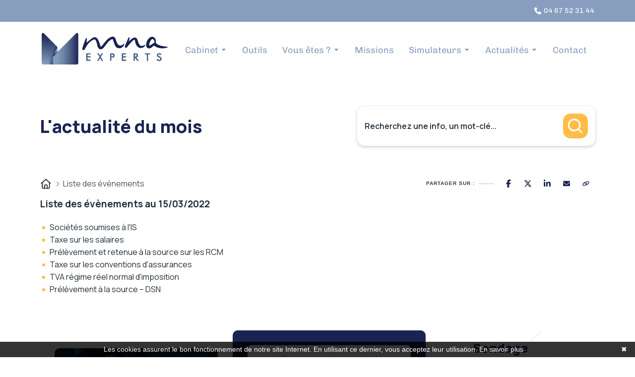

--- FILE ---
content_type: text/css; charset=UTF-8
request_url: https://www.mnaexperts.fr/assets/css/style.css
body_size: 29372
content:
/***
 Template Name: Agon
 Description: Multipurpose Agency HTML template
 License: GNU General Public License v2 or later
 License URI: http://www.gnu.org/licenses/gpl-2.0.html
==============================
TABLE CONTENT
 Import Google Fonts
 Include Third Party CSS Library
 GENERAL
 HEADER
 Offcanvas Sidebar
 Search form
 Main header
 Mega menu
 Header layouts
 Page layouts
 Pagination
 Breadcrumb
 CATEGORY PAGES
 SINGLE POST
 Author box
 comment
 Post share social
 WP STYPE
 Custom amine
***/
@import url(https://fonts.bunny.net/css?family=chivo:400,700|noto-sans:400,700);
@import url(../css/vendors/normalize.css);
@import url(../css/vendors/bootstrap.min.css);
@import url(../css/vendors/uicons-regular-rounded.css);
@import url(../css/vendors/swiper-bundle.min.css);
@import url(../css/vendors/magnific-popup.css);
@import url(../css/vendors/select2.min.css);
@import url(../css/vendors/perfect-scrollbar.css);
@import url(../css/vendors/animate.min.css);
@import url(../css/vendors/slick.css);

@font-face {
  font-family: "uicons-regular-rounded";
  src: url("../fonts/uicons/uicons-regular-rounded.eot#iefix") format("embedded-opentype"), url("../fonts/uicons/uicons-regular-rounded.woff2") format("woff2"), url("../fonts/uicons/uicons-regular-rounded.woff") format("woff");
}

/*import vendors*/
/*RESET*/
html,
body,
div,
span,
applet,
object,
iframe,
h1,
h2,
h3,
h4,
h5,
h6,
p,
blockquote,
pre,
a,
abbr,
acronym,
address,
big,
cite,
code,
del,
dfn,
em,
img,
ins,
kbd,
q,
s,
samp,
small,
strike,
strong,
sub,
sup,
tt,
var,
b,
u,
i,
center,
dl,
dt,
dd,
ol,
ul,
li,
fieldset,
form,
label,
legend,
table,
caption,
tbody,
tfoot,
thead,
tr,
th,
td,
article,
aside,
canvas,
details,
embed,
figure,
figcaption,
footer,
header,
hgroup,
menu,
nav,
output,
ruby,
section,
summary,
time,
mark,
audio,
video {
  margin: 0;
  padding: 0;
  border: 0;
  font-size: 100%;
  font: inherit;
  vertical-align: baseline;
}

.hieu-test {
  display: none;
}

main {
  display: block;
  clear: both;
}

thead {
  font-weight: 600;
}

article,
aside,
details,
figcaption,
figure,
footer,
header,
hgroup,
menu,
nav,
section {
  display: block;
}

body {
  line-height: 1;
}

ol,
ul {
  list-style: none;
}

blockquote,
q {
  quotes: none;
}

blockquote:before,
blockquote:after,
q:before,
q:after {
  content: "";
  content: none;
}

table {
  border-collapse: collapse;
  border-spacing: 0;
}

img {
  max-width: 100%;
}

input,
select,
button,
textarea {
  font-family: "Chivo", sans-serif;
  font-size: 14px;
}

*:focus,
select:focus,
.custom-select:focus,
button:focus,
textarea:focus,
textarea.form-control:focus,
input.form-control:focus,
input[type=text]:focus,
input[type=password]:focus,
input[type=email]:focus,
input[type=number]:focus,
[type=text].form-control:focus,
[type=password].form-control:focus,
[type=email].form-control:focus,
[type=tel].form-control:focus,
[contenteditable].form-control:focus {
  outline: none !important;
  box-shadow: none !important;
}

input:focus::-moz-placeholder {
  opacity: 0;
  -moz-transition: 0.4s;
  transition: 0.4s;
}

li.hr span {
  width: 100%;
  height: 1px;
  background-color: #e4e4e4;
  margin: 20px 0;
  display: block;
}

/*--- Common Classes---------------------*/
::-moz-selection {
  background: #87a0bf;
  /* WebKit/Blink Browsers */
  color: #fff;
}

::selection {
  background: #87a0bf;
  /* WebKit/Blink Browsers */
  color: #fff;
}

::-moz-selection {
  background: #87a0bf;
  /* Gecko Browsers */
  color: #fff;
}

::-moz-placeholder {
  color: #667085;
  opacity: 1;
}

::placeholder {
  color: #667085;
  opacity: 1;
}

:-ms-input-placeholder,
::-webkit-input-placeholder {
  color: #667085;
  opacity: 1;
}

.fix {
  overflow: hidden;
}

.hidden {
  display: none;
}

.clear {
  clear: both;
}

.section {
  float: left;
  width: 100%;
}

.f-right {
  float: right;
}

.capitalize {
  text-transform: capitalize;
}

.uppercase {
  text-transform: uppercase;
}

.bg-img {
  background-position: center center;
  background-size: cover;
}

.position-relative {
  position: relative;
}

.height-100vh {
  height: 100vh !important;
}

*:focus,
select:focus,
.custom-select:focus,
button:focus,
textarea:focus,
textarea.form-control:focus,
input.form-control:focus,
input[type=text]:focus,
input[type=password]:focus,
input[type=email]:focus,
input[type=number]:focus,
[type=text].form-control:focus,
[type=password].form-control:focus,
[type=email].form-control:focus,
[type=tel].form-control:focus,
[contenteditable].form-control:focus {
  outline: none !important;
  box-shadow: none;
}

.border-radius {
  border-radius: 4px;
}

.border-radius-5 {
  border-radius: 5px;
}

.border-radius-10 {
  border-radius: 10px;
}

.border-radius-15 {
  border-radius: 15px;
}

.border-radius-20 {
  border-radius: 20px;
}

.hover-up {
  transition: all 0.25s cubic-bezier(0.02, 0.01, 0.47, 1);
}

.hover-up:hover {
  transform: translateY(-3px);
  transition: all 0.25s cubic-bezier(0.02, 0.01, 0.47, 1);
}

body {
  background: #ffffff;
  background-size: contain;
}

a {
  text-decoration: none;
}

*:hover {
  transition-duration: 0.2s;
}

.img-responsive {
  max-width: 100%;
}

.text-body-lead {
  font-family: "Noto Sans", sans-serif;
  font-weight: bold;
  font-size: 16px;
  line-height: 24px;
}

.text-body-excerpt {
  font-family: "Noto Sans", sans-serif;
  font-weight: 400;
  font-size: 18px;
  line-height: 26px;
}

.text-body-text {
  font-family: "Noto Sans", sans-serif;
  font-weight: 400 !important;
  font-size: 16px;
  line-height: 28px;
}

.text-body-quote {
  font-family: "Noto Sans", sans-serif;
  font-weight: 600;
  font-size: 20px;
  line-height: 28px;
}

.text-body-normal {
  font-family: "Noto Sans", sans-serif;
  font-weight: 400;
  font-size: 20px;
  line-height: 28px;
}

.text-body-capitalized {
  font-family: "Noto Sans", sans-serif;
  font-weight: 400;
  font-size: 14px;
  line-height: 19px;
  letter-spacing: 2px;
}

.text-body-small {
  font-family: "Noto Sans", sans-serif;
  font-weight: 500;
  font-size: 13px;
  line-height: 16px;
}

.text-body-tiny {
  font-family: "Noto Sans", sans-serif;
  font-weight: 600;
  font-size: 10px;
  line-height: 14px;
}

.text-body-lead-large {
  font-family: "Noto Sans", sans-serif;
  font-weight: 400;
  font-size: 17px;
  line-height: 32px;
}

.text-body-text-md {
  font-family: "Noto Sans", sans-serif;
  font-weight: 400;
  font-size: 14px;
  line-height: 19px;
}

.tablet-display-2 {
  font-family: "Chivo", sans-serif;
  font-weight: bold;
  font-size: 72px;
  line-height: 82px;
  letter-spacing: -0.5%;
}

.text-display-1 {
  font-family: "Chivo", sans-serif;
  font-weight: 900;
  font-size: 96px;
  line-height: 132px;
  letter-spacing: -1%;
}

.text-display-2 {
  font-family: "Chivo", sans-serif;
  font-weight: 500;
  font-size: 63px;
  line-height: 88px;
  letter-spacing: -0.5%;
}

.text-display-3 {
  font-family: "Chivo", sans-serif;
  font-weight: bold;
  font-size: 64px;
  line-height: 72px;
  letter-spacing: 0%;
}

.text-display-4 {
  font-family: "Chivo", sans-serif;
  font-weight: 400;
  font-size: 56px;
  line-height: 66px;
  letter-spacing: 0%;
}

.text-heading-1 {
  font-family: "Chivo", sans-serif;
  font-weight: bold;
  font-size: 48px;
  line-height: 64px;
  letter-spacing: -1%;
  color: #182351;
}

.text-heading-2 {
  font-family: "Chivo", sans-serif;
  font-weight: bold;
  font-size: 42px;
  line-height: 44px;
  letter-spacing: 0%;
}

.text-heading-3 {
  font-family: "Chivo", sans-serif;
  font-weight: bold;
  font-size: 35px;
  line-height: 38px;
  letter-spacing: 0%;
}

.text-heading-4 {
  font-family: "Chivo", sans-serif;
  font-weight: bold;
  font-size: 28px;
  line-height: 32px;
  letter-spacing: 0%;
}

.text-heading-5 {
  font-family: "Chivo", sans-serif;
  font-weight: bold;
  font-size: 22px;
  line-height: 24px;
  letter-spacing: 0%;


}

@media screen and (max-width: 1400px) {
  .text-heading-5 {
    font-size: 18px !important;
  }
}

.text-heading-6 {
  font-family: "Chivo", sans-serif;
  font-weight: bold;
  font-size: 18px;
  line-height: 22px;
  letter-spacing: 0%;
}

.text-bold {
  font-family: "Noto Sans", sans-serif;
  font-size: 14px;
  line-height: 14px;
  font-weight: bold;
}

.color-orange-100 {
  color: #d4deeb;
}

.color-orange-500 {
  color: #FFDDD2;
}

.color-orange-900 {
  color: #E29578;
}

.color-green-900 {
  color: #87a0bf !important;
}

.color-green-500 {
  color: #83C5BE;
}

.color-green-100 {
  color: #AFEAE4;
}

.color-gray-900 {
  color: #879ebe !important;
}

.color-gray-1000 {
  color: #1F2938;
}

.color-gray-1100 {
  color: #7E7E7E;
}

.color-gray-1200 {
  color: #9A9A9A;
}

.color-gray-500 {
  color: #667085;
}

.color-gray-400 {
  color: #98A2B3 !important;
}

.color-gray-300 {
  color: #D0D5DD !important;
}

.color-gray-600 {
  color: #475467;
}

.color-gray-100 {
  color: #F2F4F7;
}

.color-white {
  color: #ffffff !important;
}

.bg-1 {
  background-color: #d4deeb !important;
}

.bg-2 {
  background-color: #d4deeb !important;
}

.bg-2-opacity-80 {
  background-color: rgba(255, 243, 234, 0.8);
}

.bg-3 {
  background-color: #d4deeb !important;
}

.bg-4 {
  background-color: #d4deeb !important;
}

.bg-5 {
  background-color: #d4deeb !important;
}

.bg-6 {
  background-color: #d4deeb !important;
}

.bg-6-opacity-30 {
  background-color: rgba(190, 225, 230, 0.3019607843) !important;
}

.bg-7 {
  background-color: #d4deeb !important;
}

.bg-8 {
  background-color: #d4deeb !important;
}

.bg-9 {
  background-color: #d4deeb !important;
}

.bg-10 {
  background-color: #d4deeb !important;
}

.bg-gray-100 {
  background-color: #d4deeb !important;
}

.text-billed {
  font-weight: 400;
  font-family: "Noto Sans", sans-serif;
  font-size: 16px;
  line-height: 28px;
  display: inline-block;
  vertical-align: middle;
  color: #ffffff;
}

a {
  color: #87a0bf;
}

a:hover {
  color: #83C5BE;
}

.section-box {
  display: inline-block;
  width: 100%;
}

.box-shadow-4 {
  box-shadow: 4px 6px 23px rgba(228, 92, 35, 0.1);
}

.content-detail {
  color: #879ebe;
}

.content-detail h2 {
  margin: 0px 0px 20px 0px;
}

.content-detail p {
  margin-bottom: 15px;
  font-size: 16px;
  font-family: "Noto Sans", sans-serif;
  color: #879ebe;
  line-height: 28px;
}

.content-detail ul {
  list-style: disc;
  color: #879ebe;
  padding-left: 20px;
  font-size: 16px;
  font-family: "Noto Sans", sans-serif;
  line-height: 28px;
}

.border-bottom {
  border-bottom: 1px solid #061224;
  width: 100%;
  margin: 30px 0px;
}

.img-middle {
  display: inline-block;
  vertical-align: middle;
  margin-top: -2px;
}

.box-shadow-2 {
  box-shadow: 0px 45px 80px rgba(0, 0, 0, 0.04);
}

.box-line-throught {
  display: inline-block;
  position: relative;
  padding: 0px 60px;
}

.box-line-throught::before {
  content: "";
  position: absolute;
  top: 50%;
  transform: translateY(-50%);
  left: 0px;
  width: 50px;
  height: 1px;
  background-color: #D0D5DD;
}

.box-line-throught::after {
  content: "";
  position: absolute;
  top: 50%;
  transform: translateY(-50%);
  right: 0px;
  width: 50px;
  height: 1px;
  background-color: #D0D5DD;
}

.img-full {
  width: 100%;
}

.tab-content>.active {
  overflow: hidden;
}

.thw-20 {
  width: 20%;
}

.thw-40 {
  width: 40%;
}

.br-16 {
  border-radius: 16px;
}

a,
button,
img,
input,
span,
h4 {
  transition: all 0.3s ease 0s;
}

@keyframes slideleft {
  10% {
    opacity: 0;
    transform: scale(0);
    right: 0;
  }

  50% {
    opacity: 1;
    transform: scale(1);
  }

  90% {
    opacity: 0;
    transform: scale(0);
    right: 100%;
  }
}

[data-loader=spinner] {
  width: 35px;
  height: 35px;
  display: inline-block;
  animation: spinner 1.2s infinite ease-in-out;
  background: url(../imgs/template/favicon.svg);
  box-shadow: 0 0 10px #fff;
}

@keyframes spinner {
  0% {
    transform: perspective(120px) rotateX(0) rotateY(0);
  }

  50% {
    transform: perspective(120px) rotateX(-180deg) rotateY(0);
  }

  100% {
    transform: perspective(120px) rotateX(-180deg) rotateY(-180deg);
  }
}

@keyframes shadow-pulse {
  0% {
    box-shadow: 0 0 0 0px rgba(151, 119, 250, 0.8);
  }

  100% {
    box-shadow: 0 0 0 5px rgba(0, 0, 0, 0);
  }
}

@keyframes shadow-pulse-big {
  0% {
    box-shadow: 0 0 0 0px rgba(239, 63, 72, 0.1);
  }

  100% {
    box-shadow: 0 0 0 20px rgba(0, 0, 0, 0);
  }
}

@keyframes jump {
  0% {
    transform: translate3d(0, 20%, 0);
  }

  100% {
    transform: translate3d(0, 0, 0);
  }
}

.jump {
  transform-origin: 0;
  animation: jump 0.5s linear alternate infinite;
}

/*TYPOGRAPHY*/
body {
  color: #879ebe;
  font-family: "Chivo", sans-serif;
  font-size: 14px;
  line-height: 24px;
  font-style: normal;
  font-weight: 400;
}

h1,
h2,
h3,
h4,
h5,
h6,
.font-heading,
.display-1,
.display-2,
.heading-lg,
.heading-sm-1 {
  font-family: "Noto Sans", sans-serif;
  color: #879ebe;
  font-weight: 700;
  line-height: 1.2;
}

h1 {
  font-size: 60px;
  line-height: 1.2;
}

h2 {
  font-size: 55px;
  line-height: 67px;
}

h3 {
  font-size: 44px;
  line-height: 54px;
}

h4 {
  font-size: 28px;
  line-height: 34px;
}

h5 {
  font-size: 22px;
  line-height: 28px;
  font-weight: 500;
}

h6 {
  font-size: 16px;
  line-height: 22px;
  font-weight: 500;
}

.heading-lg {
  font-size: 52px;
  line-height: 63px;
  font-weight: bold;
}

.heading-md {
  font-size: 20px;
  line-height: 24px;
  color: #879ebe;
  font-weight: 500;
  font-family: "Noto Sans", sans-serif;
}

.heading-sm {
  font-size: 14px;
  line-height: 20px;
  font-weight: 500;
}

.text-sm {
  font-size: 12px;
  line-height: 16px;
  font-family: "Chivo", sans-serif;
}

.text-md {
  font-size: 16px;
  line-height: 20px;
  font-family: "Chivo", sans-serif;
}

.small-heading {
  font-size: 16px;
  line-height: 20px;
  font-weight: bold;
  font-family: "Noto Sans", sans-serif;
}

.medium-heading {
  font-size: 18px;
  color: #879ebe;
  line-height: 22px;
  font-weight: 600;
  font-family: "Noto Sans", sans-serif;
}

.display-block {
  display: block;
}

.font-bold {
  font-weight: bold;
}

.font-semibold {
  font-weight: 600;
}

.font-3xs {
  font-size: 10px;
}

.font-xxs {
  font-size: 12px;
}

.font-xs {
  font-size: 13px;
}

.font-sm {
  font-size: 14px;
}

.font-md {
  font-size: 16px;
}

.font-md-2 {
  font-size: 15px;
}

.font-lg {
  font-size: 18px;
}

.font-xl {
  font-size: 20px;
}

.font-2xl {
  font-size: 22px;
}

.font-3xl {
  font-size: 58px;
}

.text-grey-6 {
  color: #879ebe !important;
}

.text-muted {
  color: #667085 !important;
}

.btn {
  font-family: "Chivo", sans-serif;
  padding: 22px 32px;
  font-size: 18px;
  line-height: 22px;
  transition: 0.2s;
  letter-spacing: 0.45px;
  border-radius: 50px;
}

.btn.btn-square {
  border-radius: 4px;
  background-color: #879ebe;
  color: #ffffff;
  font-size: 14px;
  line-height: 14px;
  font-weight: bold;
  padding: 18px 20px;
  border: 2px solid transparent;
}

.btn.btn-square:hover {
  background-color: #ffffff;
  color: #879ebe;
  border-color: #879ebe;
}

.btn.btn-black-border {
  border: 1px solid #879ebe;
  padding: 12px 22px;
  border-radius: 8px;
  width: 100%;
  text-align: left;
}

.btn.btn-black-border:hover {
  background-color: #879ebe;
  background-image: url(../imgs/template/icons/arrow-small-right-w.svg);
  background-repeat: no-repeat;
  color: #ffffff;
  transform: translateY(-2px);
  transition: 0.2s;
}

.btn.btn-default {
  color: #879ebe;
  background-color: #87a0bf;
  border-radius: 50px;
  font-size: 18px;
  line-height: 22px;
  font-family: "Chivo", sans-serif;
  font-weight: bold;
}

.btn.btn-default:hover {
  background-color: #879ebe;
  background-image: url(../imgs/template/icons/arrow-small-right-w.svg);
  background-repeat: no-repeat;
  color: #ffffff !important;
  transform: translateY(-2px);
  transition: 0.2s;
}

.btn.btn-white {
  background-color: #ffffff;
}

.btn.btn-bd-green-hover {
  color: #475467;
  border: 2px solid transparent;
}

.btn.btn-bd-green-hover:hover {
  color: #87a0bf !important;
  background-color: #ffffff !important;
  border: 2px solid #87a0bf;
}

.btn.active {
  color: white !important;
  background-color: #87a0bf !important;
  border: 2px solid #87a0bf;
}

.btn.btn-select {
  margin-left: 10px;
  margin-right: 10px;
  margin-bottom: 15px;
}

.btn.btn-green-900 {
  background-color: #87a0bf;
  font-family: "Chivo", sans-serif;
  font-weight: bold;
  font-size: 18px;
  line-height: 22px;
  letter-spacing: 0%;
  color: #ffffff;
}

.btn.btn-green-900:hover {
  background-color: #879ebe;
  background-image: url(../imgs/template/icons/arrow-small-right-w.svg);
  background-repeat: no-repeat;
  color: #ffffff !important;
  transform: translateY(-2px);
  transition: 0.2s;
}

.btn.btn-black {
  color: #ffffff;
  background-color: #47638a;
  border-radius: 50px;
  font-size: 18px;
  line-height: 22px;
  font-family: "Noto Sans", sans-serif;
  font-weight: bold;
}

.btn.btn-black.icon-arrow-right-white:hover {
  background-color: #879ebe;
  background-repeat: no-repeat;
  color: white;
  transform: translateY(-2px);
  transition: 0.2s;
}

.btn.btn-black:hover {
  background-color: #879ebe;
  color: white;
}

.btn.btn-md {
  padding: 16px 20px;
}

.btn.shape-square {
  border-radius: 4px;
}

.btn.btn-link {
  font-family: "Chivo", sans-serif;
  font-style: normal;
  font-size: 18px;
  line-height: 18px;
  color: #879ebe;
  text-decoration: none;
}

.btn.btn-link:hover {
  color: #667085;
}

.btn.btn-pink {
  background-color: #E29578;
  color: #ffffff;
  border-radius: 4px;
}

.btn.btn-pink:hover {
  background-color: #879ebe;
}

.btn.btn-link-inter {
  font-family: "Chivo", sans-serif !important;
  font-weight: 500;
  font-size: 20px;
  line-height: 24px;
}

.btn.btn-round-icon {
  background-image: url(../imgs/template/icons/btn-send.svg);
  background-repeat: no-repeat;
  background-position: -30px -21px;
  display: inline-block;
  height: 57px;
  width: 79px;
  border-radius: 0px;
  padding: 0px;
}

.btn.btn-square-green {
  background-color: #87a0bf;
  padding: 1px 22px;
  color: #ffffff;
  border-radius: 8px;
  height: 48px;
  width: 120px;
}

.btn.btn-green-full {
  background-color: #87a0bf;
  padding: 1px 22px;
  color: #ffffff;
  border-radius: 4px;
  height: 48px;
  width: 100%;
}

.btn.btn-media {
  border-radius: 4px;
  padding: 1px 16px 3px 16px;
  min-height: 36px;
  line-height: 32px;
  border: 1px solid rgba(6, 18, 36, 0.1);
}

.btn.btn-media img {
  display: inline-block;
  vertical-align: middle;
  margin-right: 5px;
}

.btn.btn-login-google {
  border-radius: 8px;
  background-color: #ffffff;
  padding: 13px 25px;
  display: block;
}

.btn.btn-tag {
  background-color: #E4E7EC;
  color: #879ebe;
  font-family: "Noto Sans", sans-serif;
  font-size: 14px;
  line-height: 18px;
  font-weight: 400;
  border-radius: 8px;
  padding: 12px 20px;
}

.btn.btn-tag:hover {
  background-color: #879ebe;
  color: #ffffff;
}

.btn.btn-newsletter {
  position: absolute;
  top: 10px;
  right: 10px;
  border-radius: 8px;
  padding: 16px 56px 16px 27px;
  border: 0px;
  font-family: "Chivo", sans-serif;
  font-weight: bold;
  font-size: 18px;
  line-height: 22px;
  color: #ffffff;
  background-color: #87a0bf;
  background-image: url(../imgs/template/icons/arrow-small-right-w.svg);
  background-repeat: no-repeat;
  background-position: center right 25px;
  background-size: 15px;
}

.btn.btn-newsletter ::-moz-placeholder {
  color: #98A2B3;
  font-size: 16px;
  line-height: 28px;
}

.btn.btn-newsletter ::placeholder {
  color: #98A2B3;
  font-size: 16px;
  line-height: 28px;
}

.btn.btn-cart {
  background-color: #AFEAE4;
  color: #87a0bf;
  padding: 5px 25px 5px 15px;
  border-radius: 8px;
  background-image: url(../imgs/page/homepage5/icon-plus.svg);
  background-repeat: no-repeat;
  background-position: center right 10px;
  font-family: "Noto Sans", sans-serif;
  font-weight: bold;
  font-size: 16px;
  line-height: 24px;
}

.btn.btn-cart:hover {
  background-color: #83C5BE;
}

.btn.btn-explorer {
  background-color: #AFEAE4;
  color: #87a0bf;
  padding: 5px 32px 5px 15px;
  border-radius: 8px;
  background-image: url(../imgs/page/homepage8/icon-arrow-green.svg);
  background-repeat: no-repeat;
  background-position: center right 12px;
  font-family: "Noto Sans", sans-serif;
  font-weight: bold;
  font-size: 16px;
  line-height: 24px;
}

.btn.btn-explorer:hover {
  background-color: #83C5BE;
}

.btn.btn-border {
  border: 1px solid #E4E7EC;
  padding: 13px 20px;
}

.btn.btn-border:hover {
  border-color: #004B52;
  color: #004B52;
}

.icon-arrow-right {
  background-image: url(../imgs/template/icons/fi-sr-arrow-small-right.svg);
  background-repeat: no-repeat;
  background-position: center right 25px;
  padding-right: 56px;
}

.icon-arrow-left {
  background-image: url(../imgs/template/icons/arrow-small-left-white.svg);
  background-repeat: no-repeat;
  background-position: center left 25px;
  padding-left: 56px;
}

.icon-arrow-left:hover {
  background-image: url(../imgs/template/icons/arrow-small-left.svg) !important;
}

.icon-arrow-right-white {
  background-image: url(../imgs/template/icons/arrow-small-right-w.svg);
  background-repeat: no-repeat;
  background-position: center right 25px;
  padding-right: 56px;
}

.icon-triangle {
  background-image: url(../imgs/template/icons/icon-triangle.svg);
  background-repeat: no-repeat;
  background-position: center left;
  padding-left: 30px;
  font-family: "Chivo", sans-serif !important;
  font-weight: 500;
  font-size: 20px;
  line-height: 24px;
}

.btn-play-video {
  position: absolute;
  top: 50%;
  margin-top: -30px;
  left: -34px;
  width: 64px;
  height: 72px;
  background: url(../imgs/template/icons/play-button.svg) no-repeat;
}

/*button switch*/
.switch {
  position: relative;
  display: inline-block;
  width: 65px;
  height: 30px;
  vertical-align: middle;
}

.switch input {
  opacity: 0;
  width: 0;
  height: 0;
}

.slider {
  position: absolute;
  cursor: pointer;
  top: 0;
  left: 0;
  right: 0;
  bottom: 0;
  background-color: #F2F4F7;
  transition: 0.4s;
}

.slider:before {
  position: absolute;
  content: "";
  height: 21px;
  width: 21px;
  left: 5px;
  bottom: 5px;
  background-color: #879ebe;
  transition: 0.4s;
}

input:checked+.slider {
  background-color: #ffffff;
}

input:focus+.slider {
  box-shadow: 0 0 1px #879ebe;
}

input:checked+.slider:before {
  transform: translateX(34px);
}

/* Rounded sliders */
.slider.round {
  border-radius: 34px;
}

.slider.round:before {
  border-radius: 50%;
}

/*End button Switch On Off*/
span.btn {
  cursor: unset;
}

.cb-container {
  display: block;
  position: relative;
  padding-left: 35px;
  margin-bottom: 12px;
  cursor: pointer;
  line-height: 21px;
  -webkit-user-select: none;
  -moz-user-select: none;
  user-select: none;
}

.cb-container input {
  position: absolute;
  opacity: 0;
  cursor: pointer;
  height: 0;
  width: 0;
}

.checkmark {
  position: absolute;
  top: 0;
  left: 0;
  height: 23px;
  width: 23px;
  background-color: #ffffff;
  border: 2px solid #879ebe;
  border-radius: 4px;
}

.cb-container input:checked~.checkmark {
  border: 2px solid #879ebe;
}

.checkmark:after {
  content: "";
  position: absolute;
  display: none;
}

.cb-container input:checked~.checkmark:after {
  display: block;
}

.cb-container .checkmark:after {
  left: -1px;
  top: -1px;
  width: 21px;
  height: 21px;
}

/*COMPONENTS -> FORM*/
input:-moz-placeholder,
textarea:-moz-placeholder {
  opacity: 1;
}

input::-webkit-input-placeholder,
textarea::-webkit-input-placeholder {
  opacity: 1;
}

input::-moz-placeholder,
textarea::-moz-placeholder {
  opacity: 1;
}

input:-ms-input-placeholder,
textarea:-ms-input-placeholder {
  opacity: 1;
}

.form-control {
  background: #fff;
  border: 0px;
  height: 60px;
  box-shadow: none;
  padding-left: 30px;
  padding-right: 30px;
  font-size: 14px;
  line-height: 20px;
  width: 100%;
  border-radius: 0px;
  color: #98A2B3;
}

.form-control:focus {
  background: #ffffff;
  border-color: #1D2939;
}

.form-control.form-icons {
  padding-left: 42px;
}

.form-control::-moz-placeholder {
  color: #98A2B3;
}

.form-control::placeholder {
  color: #98A2B3;
}

textarea.form-control {
  background: #fff;
  border: 0px;
  min-height: 160px;
  box-shadow: none;
  padding: 30px;
  font-size: 14px;
  line-height: 20px;
  width: 100%;
  border-radius: 0px;
  color: #98A2B3;
}

textarea.form-control:focus {
  background: #ffffff;
  border-color: #1D2939;
}

textarea.form-control.form-icons {
  padding-left: 42px;
}

.form-group {
  margin-bottom: 25px;
}

.form-group input {
  background: #fff;
  border: 0px;
  height: 60px;
  box-shadow: none;
  padding-left: 30px;
  padding-right: 30px;
  font-size: 14px;
  line-height: 20px;
  width: 100%;
  border-radius: 0px;
}

.form-group input:focus {
  background: #ffffff;
  border-color: #1D2939;
}

.form-group input.form-icons {
  padding-left: 42px;
}

label {
  margin-bottom: 5px;
}

.form-round {
  background: #ffffff;
  max-width: 500px;
  padding: 10px 12px;
  border-radius: 55px;
  margin: 15px auto;
}

.form-inline {
  display: flex;
  align-items: center;
}

.input-round {
  outline: 0;
  border-radius: 55px;
}

.input-round:focus {
  background: #ffffff;
  border-color: #1D2939;
}

.form-square {
  background: #ffffff;
  max-width: 100%;
  padding: 10px 12px;
  border-radius: 15px;
  margin: 15px auto;
  position: relative;
}

.input-with-button {
  outline: 0;
  border-radius: 15px;
  background: url(../imgs/template/icons/icon-search-input.svg) no-repeat 7px 17px;
  padding-left: 50px;
}

.input-with-button:focus {
  background: url(../imgs/template/icons/icon-search-input.svg) no-repeat 7px 17px;
  border-color: #1D2939;
}

.box-signup {
  max-width: 405px;
  display: table;
  table-layout: fixed;
  margin: auto;
  width: 100%;
}

.box-signup .box-form-signup {
  background-color: #ffffff;
  border-radius: 6px;
  padding: 45px;
  box-shadow: 0px 47px 65px rgba(21, 28, 38, 0.1);
}

.box-signup .chkbox {
  float: left;
  margin: -1px 10px 0px 0px;
  width: 18px;
  height: 18px;
}

.box-signup .form-group input.form-control {
  background: #fff;
  border: 1px solid #eee;
  height: 56px;
  box-shadow: none;
  padding-left: 20px;
  padding-right: 20px;
  font-size: 14px;
  line-height: 20px;
  width: 100%;
  border-radius: 4px;
  color: #879ebe;
}

.box-signup .form-group input.input-green-bd {
  border: 2px solid #87a0bf;
}

.box-signup .form-group input.input-with-icon {
  padding-right: 40px;
}

.box-signup .form-field {
  position: relative;
}

.box-signup .form-field .tag-top {
  position: absolute;
  top: -7px;
  padding: 0px 5px 0px 5px;
  left: 10px;
  background-color: #ffffff;
}

.box-signup .form-field .icon-eye-right {
  position: absolute;
  top: 50%;
  transform: translateY(-50%);
  right: 14px;
  background: url(../imgs/template/icons/icon-eye.svg) no-repeat center;
  height: 24px;
  width: 25px;
  cursor: pointer;
}

.box-signup .form-field .icon-email-right {
  position: absolute;
  top: 50%;
  transform: translateY(-50%);
  right: 14px;
  background: url(../imgs/template/icons/icon-email-2.svg) no-repeat center;
  height: 24px;
  width: 25px;
  cursor: pointer;
}

.box-reset .box-form-signup {
  border: 1px solid #E4E7EC;
}

.form-comment .input-comment {
  border-radius: 16px;
  border: 2px solid #E4E7EC;
  padding: 20px;
  width: 100%;
  color: #98A2B3;
  font-size: 20px;
  line-height: 27px;
  font-family: "Noto Sans", sans-serif;
  font-weight: 400;
  min-height: 150px;
}

.form-comment .box-agree span {
  display: block;
  padding-left: 25px;
}

.form-comment .box-agree input {
  float: left;
  margin: 5px 0px 0px 0px;
}

.box-swiper {
  position: relative;
}

.box-swiper .swiper-container {
  position: relative;
}

.box-swiper .swiper-container .item-logo {
  border: 1px solid #667085;
  padding: 39px 0px 36px 0px;
  display: inline-block;
  width: 100%;
  text-align: center;
  border-radius: 12px;
  box-shadow: 0px 45px 80px rgba(0, 0, 0, 0.04);
}

.box-swiper .swiper-container .item-logo img {
  max-width: 100%;
}

.box-swiper .swiper-container .item-logo:hover {
  border: 1px solid #1D2939;
  box-shadow: 0px 47px 65px rgba(21, 28, 38, 0.1);
}

.box-swiper .swiper-button-next:after,
.box-swiper .swiper-button-prev:after {
  content: "";
}

.box-swiper .swiper-button-next {
  background: url(../imgs/slider/swiper/next.svg) no-repeat 0px 0px;
}

.box-swiper .swiper-button-next:hover {
  background: url(../imgs/slider/swiper/next-active.svg) no-repeat 0px 0px;
}

.box-swiper .swiper-button-prev {
  background: url(../imgs/slider/swiper/prev.svg) no-repeat 0px 0px;
}

.box-swiper .swiper-button-prev:hover {
  background: url(../imgs/slider/swiper/prev-active.svg) no-repeat 0px 0px;
}

.box-swiper .swiper-button-next,
.box-swiper .swiper-button-prev {
  width: 64px;
  height: 64px;
  margin-top: -55px;
}

.box-swiper .swiper-button-next {
  left: auto;
  right: 0px;
  top: -65px;
}

.box-swiper .swiper-button-prev {
  left: auto;
  right: 84px;
  top: -65px;
}

.box-swiper .swiper-button-next.swiper-button-disabled,
.box-swiper .swiper-button-prev.swiper-button-disabled {
  opacity: 1;
}

.swiper-pagination {
  text-align: center;
  width: 100%;
}

.swiper-pagination-bullet {
  margin: 10px;
}

/*Style of the location of the div that wraps the custom pager*/
.swiper-pagination-custom {
  bottom: -5px;
}

.swiper-pagination-customs {
  background: url(../imgs/slider/swiper/dot.svg) no-repeat 0px 0px;
  display: inline-block;
  background-repeat: no-repeat;
  background-size: contain;
  width: 10px;
  height: 10px;
  margin-left: 4px;
  margin-right: 4px;
}

/*Customize the style representation when pager is activated*/
.swiper-pagination-customs-active,
.swiper-pagination-customs:hover {
  background: url(../imgs/slider/swiper/dot-active.svg) no-repeat 0px 0px;
  width: 12px;
  height: 12px;
  margin-bottom: -1px;
  margin-left: 3px;
  margin-right: 3px;
}

.box-swiper {
  position: relative;
}

.box-swiper .swiper-container {
  position: relative;
}

.box-swiper .swiper-container .item-logo {
  border: 1px solid #667085;
  padding: 39px 0px 36px 0px;
  display: inline-block;
  width: 100%;
  text-align: center;
  border-radius: 12px;
  box-shadow: 0px 45px 80px rgba(0, 0, 0, 0.04);
}

.box-swiper .swiper-container .item-logo img {
  max-width: 100%;
}

.box-swiper .swiper-container .item-logo:hover {
  border: 1px solid #1D2939;
  box-shadow: 0px 47px 65px rgba(21, 28, 38, 0.1);
}

.box-swiper .swiper-button-next:after,
.box-swiper .swiper-button-prev:after {
  content: "";
}

.box-swiper .swiper-button-next {
  background: url(../imgs/slider/swiper/next.svg) no-repeat 0px 0px;
}

.box-swiper .swiper-button-next:hover {
  background: url(../imgs/slider/swiper/next-active.svg) no-repeat 0px 0px;
}

.box-swiper .swiper-button-prev {
  background: url(../imgs/slider/swiper/prev.svg) no-repeat 0px 0px;
}

.box-swiper .swiper-button-prev:hover {
  background: url(../imgs/slider/swiper/prev-active.svg) no-repeat 0px 0px;
}

.box-swiper .swiper-button-next,
.box-swiper .swiper-button-prev {
  width: 64px;
  height: 64px;
  margin-top: -55px;
}

.box-swiper .swiper-button-next {
  left: auto;
  right: 0px;
  top: -65px;
}

.box-swiper .swiper-button-prev {
  left: auto;
  right: 84px;
  top: -65px;
}

.box-swiper .swiper-button-next.swiper-button-disabled,
.box-swiper .swiper-button-prev.swiper-button-disabled {
  opacity: 1;
}

.swiper-pagination {
  text-align: center;
  width: 100%;
}

.swiper-pagination-bullet {
  margin: 10px;
}

/*Style of the location of the div that wraps the custom pager*/
.swiper-pagination-custom {
  bottom: -5px;
}

.swiper-pagination-customs {
  background: url(../imgs/slider/swiper/dot.svg) no-repeat 0px 0px;
  display: inline-block;
  background-repeat: no-repeat;
  background-size: contain;
  width: 10px;
  height: 10px;
  margin-left: 4px;
  margin-right: 4px;
}

/*Customize the style representation when pager is activated*/
.swiper-pagination-customs-active,
.swiper-pagination-customs:hover {
  background: url(../imgs/slider/swiper/dot-active.svg) no-repeat 0px 0px;
  width: 12px;
  height: 12px;
  margin-bottom: -1px;
  margin-left: 3px;
  margin-right: 3px;
}

/* This line can be removed it was just for display on CodePen: */
.slider-labels {
  margin-top: 10px;
}

/* Functional styling;
 * These styles are required for noUiSlider to function.
 * You don't need to change these rules to apply your design.
 */
.noUi-target,
.noUi-target * {
  -webkit-touch-callout: none;
  -webkit-user-select: none;
  touch-action: none;
  -moz-user-select: none;
  user-select: none;
  box-sizing: border-box;
}

.noUi-target {
  position: relative;
  direction: ltr;
}

.noUi-base {
  width: 100%;
  height: 100%;
  position: relative;
  z-index: 1;
  /* Fix 401 */
}

.noUi-origin {
  position: absolute;
  right: 0;
  top: 0;
  left: 0;
  bottom: 0;
}

.noUi-handle {
  position: relative;
  z-index: 1;
}

.noUi-stacking .noUi-handle {
  /* This class is applied to the lower origin when
     its values is > 50%. */
  z-index: 10;
}

.noUi-state-tap .noUi-origin {
  transition: left 0.3s, top 0.3s;
}

.noUi-state-drag * {
  cursor: inherit !important;
}

/* Painting and performance;
 * Browsers can paint handles in their own layer.
 */
.noUi-base,
.noUi-handle {
  transform: translate3d(0, 0, 0);
}

/* Slider size and handle placement;
 */
.noUi-horizontal {
  height: 4px;
}

.noUi-horizontal .noUi-handle {
  width: 18px;
  height: 18px;
  border-radius: 50%;
  left: -7px;
  top: -7px;
  background-color: #345DBB;
}

/* Styling;
 */
.noUi-background {
  background: #D6D7D9;
}

.noUi-connect {
  background: #345DBB;
  transition: background 450ms;
}

.noUi-origin {
  border-radius: 2px;
}

.noUi-target {
  border-radius: 2px;
}

/* Handles and cursors;
 */
.noUi-draggable {
  cursor: w-resize;
}

.noUi-vertical .noUi-draggable {
  cursor: n-resize;
}

.noUi-handle {
  cursor: default;
  box-sizing: content-box !important;
}

.noUi-handle:active {
  border: 8px solid #345DBB;
  border: 8px solid rgba(53, 93, 187, 0.38);
  -webkit-background-clip: padding-box;
  background-clip: padding-box;
  left: -14px;
  top: -14px;
}

/* Disabled state;
 */
[disabled].noUi-connect,
[disabled] .noUi-connect {
  background: #87a0bf;
}

[disabled].noUi-origin,
[disabled] .noUi-handle {
  cursor: not-allowed;
}

.ui-slider-handle {
  display: none;
}

.ui-widget.ui-widget-content {
  border: 0px solid #EBEBEB;
}

.noUi-target {
  border-radius: 12px;
}

.noUi-horizontal {
  height: 6px;
}

.noUi-background {
  background: #E4E7EC;
}

.noUi-origin {
  border-radius: 12px;
}

.noUi-connect {
  background: #87a0bf;
  transition: background 450ms;
  height: 6px;
  margin-top: 0px;
}

.noUi-horizontal .noUi-handle {
  background-color: #87a0bf;
  border: 1px solid #87a0bf;
  box-shadow: 0px 47px 65px rgba(21, 28, 38, 0.1);
  left: -8px;
  top: -8px;
}

.noUi-handle:active {
  border-width: 1px;
  left: -8px;
  top: -8px;
}

.card-grid-1 {
  padding: 53px 48px;
  display: inline-block;
  width: 100%;
  border-radius: 16px;
  margin-bottom: 20px;
}

.card-grid-1.bg-business {
  position: relative;
}

.card-grid-1.bg-business::before {
  content: "";
  position: absolute;
  bottom: 0px;
  right: 0px;
  width: 90px;
  height: 90px;
  background: url(../imgs/page/homepage1/bg-business.svg) no-repeat;
}

.card-grid-1.bg-local {
  position: relative;
}

.card-grid-1.bg-local::before {
  content: "";
  position: absolute;
  bottom: 0px;
  right: 0px;
  width: 90px;
  height: 90px;
  background: url(../imgs/page/homepage1/bg-local.svg) no-repeat;
}

.card-grid-1.bg-social {
  position: relative;
}

.card-grid-1.bg-social::before {
  content: "";
  position: absolute;
  bottom: 0px;
  right: 0px;
  width: 90px;
  height: 90px;
  background: url(../imgs/page/homepage1/bg-social.svg) no-repeat;
}

.card-grid-style-2 {
  padding: 53px 48px;
  display: inline-block;
  width: 100%;
  border-radius: 16px;
  position: relative;
  background: #ffffff;
  box-shadow: inset 0px 40px 80px #FCFCFC;
  min-height: 392px;
}

.card-grid-style-2 .text-comment {
  height: 84px;
  overflow: hidden;
  width: 100%;
}

.card-grid-style-2.card-square {
  border-radius: 0px;
  padding: 30px;
  box-shadow: 0px 45px 80px rgba(0, 0, 0, 0.04);
}

.card-grid-style-2.card-square .text-comment {
  height: auto;
}

.card-grid-style-2.card-square .img-user-round img {
  border-radius: 50%;
  width: 80px;
  height: 80px;
}

.card-grid-style-3 {
  padding: 40px 40px 10px 40px;
  display: inline-block;
  width: 100%;
  border-radius: 20px;
  position: relative;
  background: #ffffff;
  border: 10px solid #d4deeb;
  margin-bottom: 30px;
}

.card-grid-style-3:hover {
  box-shadow: 0px 45px 80px rgba(0, 0, 0, 0.04);
}

.card-grid-style-3 .grid-3-img img {
  border-radius: 50%;
  width: 55px;
  height: 55px;
}

.card-grid-style-3 .text-desc {
  height: 115px;
  overflow: hidden;
}

.card-grid-style-3.bd-bg-6 {
  border-color: #d4deeb;
}

.card-grid-style-3.bd-bg-10 {
  border-color: #d4deeb;
}

.card-grid-style-3.bd-bg-9 {
  border-color: #d4deeb;
}

.card-grid-style-4 {
  margin-bottom: 30px;
}

.card-grid-style-4 a.text-heading-4 {
  display: block;
  padding: 15px 0px 25px 0px;
  color: #879ebe;
}

.card-grid-style-4 a.text-heading-4:hover {
  color: #87a0bf;
}

.card-grid-style-4 .grid-4-img {
  position: relative;
  padding-bottom: 15px;
}

.card-grid-style-4 .grid-4-img img {
  transition: 0.2s;
}

.card-grid-style-4 .grid-4-img::before {
  content: "";
  position: absolute;
  bottom: 0px;
  right: -20px;
  width: 100%;
  border-radius: 16px;
  background-color: #D1ECFD;
  top: 20px;
  transition-duration: 0.2s;
}

.card-grid-style-4 .grid-4-img.color-bg-4::before {
  background-color: #d4deeb;
}

.card-grid-style-4 .grid-4-img.color-bg-3::before {
  background-color: #d4deeb;
}

.card-grid-style-4 .grid-4-img.color-bg-2::before {
  background-color: #d4deeb;
}

.card-grid-style-4 .grid-4-img.color-bg-1::before {
  background-color: #d4deeb;
}

.card-grid-style-4 .grid-4-img.color-bg-5::before {
  background-color: #d4deeb;
}

.card-grid-style-4 .grid-4-img.color-bg-6::before {
  background-color: #d4deeb;
}

.card-grid-style-4 .grid-4-img.color-bg-7::before {
  background-color: #d4deeb;
}

.card-grid-style-4 .grid-4-img.color-bg-8::before {
  background-color: #d4deeb;
}

.card-grid-style-4 .grid-4-img.color-bg-9::before {
  background-color: #d4deeb;
}

.card-grid-style-4 .grid-4-img.color-bg-10::before {
  background-color: #d4deeb;
}

.card-grid-style-4 .grid-4-img img {
  position: relative;
  z-index: 2;
  border-radius: 16px;
  max-width: 100%;
  width: 100%;
}

.card-grid-style-4:hover .grid-4-img::before {
  right: -10px;
  top: 10px;
  bottom: 10px;
  transition-duration: 0.2s;
}

.card-grid-style-4:hover .grid-4-img img {
  opacity: 0.95;
  transition: 0.2s;
}

.card-grid-style-5 {
  margin-bottom: 50px;
}

.card-grid-style-6 {
  padding: 53px 48px;
  display: inline-block;
  width: 100%;
  border-radius: 16px;
  position: relative;
  background: #d4deeb !important;
  margin-bottom: 30px;
}

.card-grid-style-6 .text-comment {
  height: 84px;
  overflow: hidden;
  width: 100%;
}

.card-grid-style-6.card-square {
  border-radius: 0px;
  padding: 30px;
  box-shadow: 0px 45px 80px rgba(0, 0, 0, 0.04);
}

.card-grid-style-6.card-square .text-comment {
  height: auto;
}

.card-grid-style-6.card-square .img-user-round img {
  border-radius: 50%;
  width: 80px;
  height: 80px;
}

.block-pricing .box-pricing-item {
  display: inline-block;
  width: 100%;
  padding: 40px 32px;
  background: #ffffff;
  border-radius: 16px;
  margin-bottom: 30px;
  min-height: 632px;
}

.block-pricing .box-pricing-item .line-bd-bottom {
  border-bottom: 1px solid #D0D5DD;
  padding: 0px 0px 40px 0px;
  margin-bottom: 21px;
}

.block-pricing .box-pricing-item .for-year,
.block-pricing .box-pricing-item .for-month {
  display: none;
}

.block-pricing .box-pricing-item .display-month {
  display: inline-block;
}

.block-pricing .box-pricing-item .display-year {
  display: inline-block;
}

.block-pricing .box-pricing-item .btn-border {
  border: 1px solid #475467;
  color: #879ebe;
}

.block-pricing .box-info-price {
  display: inline-block;
  width: 100%;
  padding-bottom: 20px;
}

.block-pricing .box-info-price .text-price {
  font-size: 36px;
  color: #879ebe;
  font-family: "Noto Sans", sans-serif;
  line-height: 46px;
  font-weight: 600;
  margin-right: 15px;
}

.block-pricing .box-info-price .text-month {
  font-size: 17px;
  line-height: 23px;
  color: #98A2B3;
}

.block-pricing .list-package-feature {
  display: inline-block;
  width: 100%;
  padding-bottom: 30px;
  min-height: 200px;
}

.block-pricing .list-package-feature li {
  display: inline-block;
  width: 100%;
  padding: 1px 0px 1px 0px;
  margin-bottom: 12px;
  font-size: 14px;
  line-height: 22px;
  color: #879ebe;
}

.block-pricing .list-package-feature li i {
  margin-right: 5px;
}

.block-bill-2 .slider {
  background-color: #879ebe;
}

.block-bill-2 .slider::before {
  background-color: #F2F4F7;
}

.block-bill-2 .text-billed {
  color: #879ebe;
}

.block-bill-2 input:checked+.slider {
  background-color: #87a0bf;
}

.block-pricing-2 .box-pricing-item {
  border: 1px solid #D0D5DD;
}

.block-pricing-2 .box-pricing-item.active,
.block-pricing-2 .box-pricing-item:hover {
  background-color: #87a0bf;
  border: none;
}

.block-pricing-2 .box-pricing-item.active .checkbox,
.block-pricing-2 .box-pricing-item:hover .checkbox {
  background: url(../imgs/template/icons/icon-selected.svg) no-repeat 0px 0px;
}

.block-pricing-2 .box-pricing-item.active .text-heading-5,
.block-pricing-2 .box-pricing-item.active .text-heading-3,
.block-pricing-2 .box-pricing-item.active li,
.block-pricing-2 .box-pricing-item:hover .text-heading-5,
.block-pricing-2 .box-pricing-item:hover .text-heading-3,
.block-pricing-2 .box-pricing-item:hover li {
  color: #ffffff !important;
}

.block-pricing-2 .box-pricing-item.active .tag-round,
.block-pricing-2 .box-pricing-item:hover .tag-round {
  background-color: #83C5BE;
}

.block-pricing-2 .box-pricing-item.active .text-month,
.block-pricing-2 .box-pricing-item:hover .text-month {
  color: #BFD1FF !important;
}

.block-pricing-3 {
  background-color: #ffffff;
  border-radius: 16px;
  box-shadow: 14px 14px 36px rgba(153, 153, 153, 0.22);
  padding: 40px;
}

.block-pricing-3 .block-pricing-left {
  background-color: #87a0bf;
  padding: 40px;
  border-radius: 16px;
  color: #ffffff;
}

.block-pricing-3 .block-pricing-left .box-switch {
  margin-bottom: 20px;
  border-radius: 28px;
  background-color: #83C5BE;
  padding: 7px;
  display: inline-block;
}

.block-pricing-3 .block-pricing-left .box-switch label {
  margin: 0px;
}

.block-pricing-3 .block-pricing-left .box-switch input {
  display: none;
}

.block-pricing-3 .block-pricing-left .box-switch span {
  min-width: 100px;
  text-align: center;
  cursor: pointer;
  display: inline-block;
  padding: 7px 22px;
}

.block-pricing-3 .block-pricing-left .box-switch .active {
  border-radius: 24px;
  background-color: #87a0bf;
}

.block-pricing-3 .block-pricing-left .list-package-feature li {
  display: inline-block;
  width: 100%;
  padding: 2px 30px 2px 0px;
  margin-top: 22px;
  margin-bottom: 22px;
  font-size: 16px;
  line-height: 28px;
  color: #ffffff;
  font-family: "Noto Sans", sans-serif;
  font-weight: 400;
  background: url(../imgs/template/icons/icon-untick.svg) no-repeat right 15px top 1px;
}

.block-pricing-3 .block-pricing-left .list-package-feature li.active {
  background: url(../imgs/template/icons/icon-tick.svg) no-repeat right 15px top 1px;
}

.block-pricing-3 .block-price-item {
  border: 1px solid #98A2B3;
  border-radius: 16px;
  position: relative;
  padding: 22px 120px 21px 100px;
  cursor: pointer;
  margin-bottom: 24px;
}

.block-pricing-3 .block-price-item .checkbox {
  position: absolute;
  top: 50%;
  transform: translateY(-50%);
  left: 35px;
  height: 30px;
  width: 30px;
  background: url(../imgs/template/icons/icon-unselect.svg) no-repeat 0px 0px;
}

.block-pricing-3 .block-price-item .box-info-price {
  position: absolute;
  top: 50%;
  transform: translateY(-50%);
  right: 15px;
}

.block-pricing-3 .block-price-item .box-info-price .for-year {
  display: none;
}

.block-pricing-3 .block-price-item .box-info-price .for-month {
  display: none;
}

.block-pricing-3 .block-price-item .box-info-price .display-month {
  display: inline-block;
}

.block-pricing-3 .block-price-item .box-info-price .display-year {
  display: inline-block;
}

.block-pricing-3 .block-price-item .tag-round {
  border-radius: 14px;
  background-color: #667085;
  display: inline-block;
  padding: 2px 15px;
  color: #ffffff;
}

.block-pricing-3 .block-price-item.active,
.block-pricing-3 .block-price-item:hover {
  background-color: #87a0bf;
}

.block-pricing-3 .block-price-item.active .checkbox,
.block-pricing-3 .block-price-item:hover .checkbox {
  background: url(../imgs/template/icons/icon-selected.svg) no-repeat 0px 0px;
}

.block-pricing-3 .block-price-item.active .text-heading-5,
.block-pricing-3 .block-price-item.active .text-heading-3,
.block-pricing-3 .block-price-item:hover .text-heading-5,
.block-pricing-3 .block-price-item:hover .text-heading-3 {
  color: #ffffff !important;
}

.block-pricing-3 .block-price-item.active .tag-round,
.block-pricing-3 .block-price-item:hover .tag-round {
  background-color: #83C5BE;
}

.block-pricing-3 .block-price-item.active .text-month,
.block-pricing-3 .block-price-item:hover .text-month {
  color: #BFD1FF !important;
}

.card-list-style-1 {
  padding: 0px 140px 30px 0px;
  position: relative;
  margin-bottom: 30px;
  display: inline-block;
  width: 100%;
  border-bottom: 1px solid #E4E7EC;
}

.card-list-style-1 a {
  color: #879ebe;
}

.card-list-style-1 a:hover {
  color: #87a0bf;
}

.card-list-style-1 .style-1-img {
  position: absolute;
  top: 0px;
  right: 0px;
  width: 120px;
  padding: 0px 10px 10px 0px;
}

.card-list-style-1 .style-1-img img {
  position: relative;
  z-index: 2;
  border-radius: 8px;
}

.card-list-style-1 .style-1-img::before {
  content: "";
  position: absolute;
  bottom: 5px;
  right: -5px;
  width: calc(100% - 10px);
  border-radius: 8px;
  background-color: #D1ECFD;
  top: 10px;
  z-index: 1;
  transition-duration: 0.2s;
}

.card-list-style-1 .style-1-img.color-bg-4::before {
  background-color: #d4deeb;
}

.card-list-style-1 .style-1-img.color-bg-3::before {
  background-color: #d4deeb;
}

.card-list-style-1 .style-1-img.color-bg-2::before {
  background-color: #d4deeb;
}

.card-list-style-1 .style-1-img.color-bg-1::before {
  background-color: #d4deeb;
}

.card-list-style-1 .style-1-img.color-bg-5::before {
  background-color: #d4deeb;
}

.card-list-style-1 .style-1-img.color-bg-6::before {
  background-color: #d4deeb;
}

.card-list-style-1 .style-1-img.color-bg-7::before {
  background-color: #d4deeb;
}

.card-list-style-1 .style-1-img.color-bg-8::before {
  background-color: #d4deeb;
}

.card-list-style-1 .style-1-img.color-bg-9::before {
  background-color: #d4deeb;
}

.card-list-style-1 .style-1-img.color-bg-10::before {
  background-color: #d4deeb;
}

.card-list-style-1:hover .style-1-img::before {
  bottom: 10px;
  right: 0;
  transition-duration: 0.2s;
}

.grid-category-2 {
  position: relative;
  display: inline-block;
  width: 100%;
  margin-bottom: 60px;
}

.grid-category-2 .grid-category-image {
  margin: 0px 0px 20px 0px;
}

.grid-category-2 .category-info-bottom {
  display: flex;
  margin: 20px 0px 0px 0px;
  padding-top: 30px;
  border-top: 1px solid #E4E7EC;
}

.grid-category-2 .category-info-bottom * {
  font-size: 12px;
  line-height: 16px;
  color: #87a0bf;
  font-family: "Noto Sans", sans-serif;
  font-weight: bold;
  text-decoration: none;
}

.grid-category-2 .category-info-bottom a:hover {
  color: #879ebe;
}

.grid-category-2 .category-info-bottom span {
  color: #667085;
}

.grid-category-2 .category-info-bottom .link-category {
  width: 75%;
}

.grid-category-2 .category-info-bottom .link-readmore {
  width: 25%;
  text-align: right;
}

.grid-category-2 .category-info-bottom .link-readmore a {
  text-decoration: underline;
}

.product-item-1 {
  position: relative;
  border: 1px solid #E4E7EC;
  padding: 10px 10px 10px 10px;
  border-radius: 16px;
  display: inline-block;
  width: 100%;
  margin-bottom: 30px;
}

.product-item-1:hover {
  box-shadow: 0px 45px 80px rgba(0, 0, 0, 0.04);
}

.product-item-1 .product-image {
  width: 150px;
  margin: 0px 0px 0px 0px;
  padding: 5px 0px 0px 0px;
  float: left;
  text-align: center;
}

.product-item-1 .product-image img {
  max-height: 150px;
}

.product-item-1 .product-info {
  display: block;
  padding: 20px 0px 20px 160px;
}

.product-item-1 .product-info .title-product {
  color: #879ebe;
  font-size: 26px;
  font-family: "Chivo", sans-serif;
  line-height: 32px;
  margin-bottom: 10px;
}

.product-item-1 .product-info .price-regular {
  font-size: 28px;
  font-family: "Chivo", sans-serif;
  line-height: 34px;
  color: #879ebe;
}

.product-item-1 .product-info .price-line {
  color: #667085;
  text-decoration: line-through;
}

.product-item-2 {
  position: relative;
  border: 1px solid #E4E7EC;
  padding: 10px 10px 10px 10px;
  border-radius: 16px;
  display: inline-block;
  width: 100%;
  margin-bottom: 30px;
  background-color: #ffffff;
}

.product-item-2:hover {
  box-shadow: 0px 45px 80px rgba(0, 0, 0, 0.04);
}

.product-item-2:hover .box-quick-view {
  display: block;
  opacity: 1;
  visibility: visible;
  transition-duration: 0.2s;
}

.product-item-2 .box-quick-view {
  display: none;
  opacity: 0;
  visibility: hidden;
  transition-duration: 0.2s;
}

.product-item-2 .box-quick-view .quick-view {
  position: absolute;
  top: 110px;
  left: 0px;
  right: 0px;
  width: 150px;
  border: 1px solid #D0D5DD;
  border-radius: 8px;
  display: flex;
  margin: auto;
  overflow: hidden;
}

.product-item-2 .box-quick-view .quick-view .like-product {
  background: #ffffff url(../imgs/page/homepage5/like.svg) no-repeat center;
  padding: 10px;
  width: 33.33%;
  display: inline-block;
  height: 46px;
}

.product-item-2 .box-quick-view .quick-view .shuffle-product {
  background: #ffffff url(../imgs/page/homepage5/shuffle.svg) no-repeat center;
  padding: 10px;
  width: 33.33%;
  display: inline-block;
  height: 46px;
  border-right: 1px solid #E4E7EC;
  border-left: 1px solid #E4E7EC;
}

.product-item-2 .box-quick-view .quick-view .view-product {
  background: #ffffff url(../imgs/page/homepage5/view.svg) no-repeat center;
  padding: 10px;
  width: 34%;
  display: inline-block;
  height: 46px;
}

.product-item-2 .box-quick-view .quick-view a:hover {
  background-color: #F2F4F7;
}

.product-item-2 .product-image {
  width: 100%;
  margin: 0px 0px 20px 0px;
  padding: 5px 0px 0px 0px;
  float: left;
  text-align: center;
  min-height: 220px;
  height: 220px;
  line-height: 220px;
  position: relative;
}

.product-item-2 .product-image img {
  display: inline-block;
  max-width: 80%;
  vertical-align: middle;
  max-height: 100%;
  width: auto;
  height: auto;
  max-height: 100%;
}

.product-item-2 .product-info {
  display: block;
  padding: 20px 0px 20px 0px;
}

.product-item-2 .product-info a:hover h3 {
  color: #87a0bf !important;
}

.product-item-2 .product-info .box-prices {
  width: 50%;
}

.product-item-2 .product-info .box-prices .price-regular {
  font-size: 22px;
  font-family: "Noto Sans", sans-serif;
  line-height: 24px;
  font-weight: bold;
  color: #87a0bf;
}

.product-item-2 .product-info .box-prices .price-line {
  font-size: 14px;
  line-height: 19px;
  color: #98A2B3;
  text-decoration: line-through;
}

.product-item-2 .product-info .button-add {
  width: 50%;
}

.product-item-2 .product-info .rating .box-rating {
  display: inline-block;
  margin-right: 5px;
}

.product-item-2 .product-info .rating .box-rating span {
  display: inline-block;
  vertical-align: top;
}

.product-item-3 {
  padding: 25px;
  margin-bottom: 40px;
}

.product-item-3:hover {
  border-color: #BEE1E6;
}

.product-item-3 .product-image {
  min-height: auto;
  height: auto;
  line-height: normal;
  padding-top: 0px;
  margin-bottom: 30px;
}

.product-item-3 .product-image img {
  max-width: 100%;
  border-radius: 16px;
  width: 100%;
}

.product-item-3 .product-info {
  padding-bottom: 0px;
}

.product-item-3 .location-icon,
.product-item-3 .calendar-icon {
  font-size: 12px;
  line-height: 16px;
  color: #667085;
  font-family: "Noto Sans", sans-serif;
  font-weight: bold;
  text-decoration: none;
  display: inline-block;
  padding: 0px 0px 0px 16px;
}

.product-item-3 .location-icon {
  background: url(../imgs/page/homepage8/location.svg) no-repeat 0px 0px;
}

.product-item-3 .calendar-icon {
  background: url(../imgs/page/homepage8/calendar.svg) no-repeat 0px 0px;
  padding-left: 20px;
}

.nav-right {
  float: right;
  margin-top: -10px;
}

.nav-right li {
  float: left;
  padding: 0px 0px 0px 5px;
}

.nav-right li button {
  display: block;
  color: #879ebe;
  font-size: 16px;
  text-decoration: none;
  padding: 10px 15px;
  border-radius: 8px;
  background: transparent;
  border: 0px;
  font-family: "Noto Sans", sans-serif;
  font-weight: 500;
  transition-duration: 0.2s;
}

.nav-right li button:hover {
  background-color: #d4deeb !important;
  color: #ffffff;
  transition-duration: 0.2s;
  transform: translateY(-3px);
}

.nav-right li button.active {
  color: #ffffff;
  background-color: #d4deeb !important;
}

.box-newsletter {
  border-radius: 18px;
  padding: 52px 74px;
}

.box-newsletter .box-form-newsletter {
  background: #ffffff;
  max-width: 500px;
  padding: 11px 12px;
  border-radius: 55px;
}

.box-newsletter .box-form-newsletter form {
  display: flex;
  align-items: center;
}

.box-newsletter .box-form-newsletter form .input-newsletter {
  width: 90%;
  padding: 15px;
  border: 0px;
  min-height: 50px;
  font-family: "Noto Sans";
  font-weight: 400;
  font-size: 16px;
  line-height: 28px;
  color: #98A2B3;
}

.box-newsletter .box-form-newsletter form .input-newsletter::-moz-placeholder {
  font-family: "Noto Sans";
  font-weight: 400;
  font-size: 16px;
  line-height: 28px;
  color: #98A2B3;
}

.box-newsletter .box-form-newsletter form .input-newsletter::placeholder {
  font-family: "Noto Sans";
  font-weight: 400;
  font-size: 16px;
  line-height: 28px;
  color: #98A2B3;
}

.box-newsletter .box-form-newsletter form .font-heading {
  font-family: "Noto Sans", sans-serif;
  font-weight: 500;
}

.box-newsletter .btn-send {
  background-image: url(../imgs/template/icons/btn-send.svg);
  background-repeat: no-repeat;
  background-position: -30px -21px;
  display: inline-block;
  height: 57px;
  width: 72px;
  border-radius: 0px;
  padding: 0px;
}

.box-newsletter .block-chart {
  position: absolute;
  bottom: 0px;
  left: 0px;
  max-width: 255px;
  height: 194px;
  z-index: 2;
}

.box-newsletter .block-chart img {
  box-shadow: 0px 47px 65px rgba(21, 28, 38, 0.1);
  border-radius: 16px;
}

.box-newsletter .img-newsletter {
  box-shadow: 0px 47px 65px rgba(21, 28, 38, 0.1);
  border-radius: 16px;
  max-width: 332px;
  position: absolute;
  bottom: -110px;
  right: 0px;
  display: inline-block;
  z-index: 1;
}

/*page loading*/
.preloader {
  background-color: #f7f7f7;
  width: 100%;
  height: 100%;
  position: fixed;
  top: 0;
  left: 0;
  right: 0;
  bottom: 0;
  z-index: 999999;
  transition: 0.6s;
  margin: 0 auto;
}

.preloader img {
  max-width: 250px;
}

.rate {
  height: 21px;
  padding: 0 10px;
  display: flex;
  flex-direction: row-reverse;
  justify-content: center;
}

.rate:not(:checked)>input {
  position: absolute;
  visibility: hidden;
}

.rate:not(:checked)>label {
  float: right;
  width: 21px;
  height: 21px;
  overflow: hidden;
  white-space: nowrap;
  cursor: pointer;
  font-size: 30px;
  color: #ccc;
  margin-right: 3px;
}

.rate:not(:checked)>label:before {
  content: "";
  width: 21px;
  height: 21px;
  display: block;
}

.rate.small {
  transform: scale(0.7);
  -moz-transform: scale(0.7);
  -webkit-transform: scale(0.7);
  -o-transform: scale(0.7);
  -ms-transform: scale(0.7);
  padding: 0;
}

.breacrumb-cover {
  background-color: #DBECE5;
  padding: 20px 0;
}

.breadcrumbs li {
  color: #879ebe;
  font-size: 16px;
  display: inline-block;
  padding-left: 13px;
  position: relative;
}

.breadcrumbs li::before {
  content: "/";
  position: absolute;
  top: 1px;
  left: 1px;
  color: #879ebe;
}

.breadcrumbs li a {
  font-size: 16px;
  color: #879ebe;
  text-decoration: none;
}

.breadcrumbs li a:hover {
  color: #879ebe;
}

.breadcrumbs li:last-child::before {
  color: #879ebe;
}

.breadcrumbs li:first-child::before {
  display: none;
}

.breadcrumbs li:first-child {
  padding-left: 0px;
}

.text-center .nav {
  justify-content: center;
}

@keyframes load7 {

  0%,
  80%,
  100% {
    box-shadow: 0 2.5em 0 -1.3em;
  }

  40% {
    box-shadow: 0 2.5em 0 0;
  }
}

.loader {
  border-radius: 50%;
  width: 2em;
  height: 2em;
  animation-fill-mode: both;
  animation: load7 1.8s infinite ease-in-out;
  color: #879ebe;
  font-size: 10px;
  margin: 80px auto;
  position: relative;
  text-indent: -9999em;
  transform: translateZ(0);
  animation-delay: -0.16s;
}

.loader:before {
  border-radius: 50%;
  width: 2em;
  height: 2em;
  animation-fill-mode: both;
  animation: load7 1.8s infinite ease-in-out;
  content: "";
  position: absolute;
  top: 0;
  left: -3.5em;
  animation-delay: -0.32s;
}

.loader:after {
  border-radius: 50%;
  width: 2em;
  height: 2em;
  animation-fill-mode: both;
  animation: load7 1.8s infinite ease-in-out;
  content: "";
  position: absolute;
  top: 0;
  left: 3.5em;
}

.banner-hero {
  padding: 60px 0px 20px 0px;
  position: relative;
}

.banner-hero.banner-1 {
  background-color: #d4deeb;
}

.banner-hero.banner-1 .container {
  z-index: 2;
  position: relative;
}

.banner-hero.banner-1::before {
  content: "";
  position: absolute;
  content: "";
  position: absolute;
  top: 0px;
  right: 0px;
  height: 200px;
  width: 200px;
  background: url(../imgs/template/pattern-1.svg) no-repeat;
  background-size: cover;
  z-index: 1;
}

.banner-hero.banner-1::after {
  content: "";
  position: absolute;
  bottom: 0px;
  left: 0px;
  height: 200px;
  width: 200px;
  background: url(../imgs/template/pattern-2.svg) no-repeat;
  background-size: cover;
}

.banner-hero.banner-1 .banner-imgs {
  padding: 20px 0px 0px 0px;
  position: relative;
  width: 100%;
  height: 560px;
  float: right;
}

.banner-hero.banner-1 .banner-imgs img {
  position: absolute;
  bottom: 0px;
  right: 0px;
  left: 0px;
  max-width: 100%;
  z-index: 1;
}

.banner-hero.banner-1 .banner-imgs .video-block {
  position: absolute;
  bottom: 2%;
  left: -80px;
  height: 224px;
  width: 176px;
  background: url(../imgs/page/homepage1/watch-intro.png) no-repeat;
  background-size: cover;
  line-height: 224px;
  text-align: left;
  padding: 0px 30px 0px 50px;
  z-index: 2;
}

.banner-hero.banner-1 .banner-imgs .video-block span {
  display: inline-block;
  list-style: none;
  color: #ffffff;
  vertical-align: middle;
}

.banner-hero.banner-2 {
  background-color: #BEE1E6;
}

.banner-hero.banner-2 .container {
  position: relative;
  z-index: 4;
}

.banner-hero.banner-2::after {
  content: "";
  position: absolute;
  bottom: 0px;
  left: 0px;
  height: 200px;
  width: 200px;
  background: url(../imgs/template/pattern-6.svg) no-repeat;
  background-size: cover;
}

.banner-hero.banner-2 .banner-imgs {
  padding: 20px 0px 0px 0px;
  position: relative;
  width: 100%;
  float: right;
}

.banner-hero.banner-2 .banner-imgs .block-1 {
  position: absolute;
  bottom: 20px;
  left: -70px;
  z-index: 3;
  width: 220px;
  height: 260px;
}

.banner-hero.banner-2 .banner-imgs .block-1 img {
  border-radius: 10px;
}

.banner-hero.banner-2 .banner-imgs .block-2 {
  z-index: 3;
  position: absolute;
  top: 15%;
  right: -80px;
  height: 169px;
  width: 155px;
}

.banner-hero.banner-2 .banner-imgs .block-2 img {
  border-radius: 10px;
}

.banner-hero.banner-4 {
  background-color: #87a0bf;
  padding: 120px 0px 80px 0px;
}

.banner-hero.banner-4 .banner-imgs {
  position: relative;
}

.banner-hero.banner-4 .banner-imgs .btn-play-video-2 {
  position: absolute;
  top: 50%;
  left: -44px;
  margin-top: -54px;
  height: 109px;
  width: 116px;
  background: url(../imgs/template/icons/icon-play-2.svg) no-repeat;
  z-index: 5;
}

.banner-hero.bg-about-1 {
  background: url(../imgs/page/about/1/bg-about-1.png) no-repeat bottom left;
  background-size: 100% 100%;
  background-color: transparent;
  padding-top: 100px;
}

.banner-hero.bg-about-1::after {
  display: none;
}

.banner-hero.bg-about-1 .banner-imgs {
  max-width: 510px;
}

.banner-hero.bg-about-1 .banner-imgs .block-1 {
  left: -220px;
  bottom: 0px;
}

.banner-hero.bg-about-2 {
  /* background-color: #d4deeb !important; */
  background: url(../imgs/MNA-cabinet-jpg/MNA-cabinet-1920x970.jpg);
  background-size: cover;
}


.banner-hero.bg-about-2 .box-banner-left {
  padding-bottom: 100px;
}

.banner-hero.bg-about-2 .banner-imgs {
  position: relative;
  width: 100%;
  height: 100%;
}

.banner-hero.bg-about-2 .block-1 {
  position: absolute;
  bottom: -47px;
  left: -75px;
  z-index: 3;
  width: 350px;
}

.banner-hero.bg-about-2 .block-1 img {
  border-radius: 10px;
}

.banner-hero.bg-service-1 {
  background-color: #BEE1E6;
  padding-bottom: 60px;
  padding-top: 20px;
  position: relative;
}

.banner-hero.bg-service-1 * {
  z-index: 2;
}

.banner-hero.bg-service-1::before {
  content: "";
  position: absolute;
  z-index: 1;
  height: 651px;
  width: 859px;
  right: 10px;
  bottom: 0px;
  background: url(../imgs/page/services/1/bg-banner.svg) no-repeat;
}

.banner-hero.bg-service-1 .banner-imgs {
  position: relative;
  margin-top: 140px;
}

.banner-hero.bg-service-1 .banner-imgs img {
  border-radius: 16px;
  box-shadow: 0px 47px 65px rgba(21, 28, 38, 0.1);
}

.banner-hero.bg-service-1 .banner-imgs .block-1 {
  max-width: 310px;
  position: absolute;
  top: -10px;
  z-index: 2;
  left: -90px;
}

.banner-hero.bg-service-1 .banner-imgs .block-1 img {
  border-radius: 8px;
  box-shadow: 0px 47px 65px rgba(21, 28, 38, 0.1);
}

.banner-hero.bg-service-2 {
  padding-bottom: 60px;
  padding-top: 50px;
  position: relative;
}

.banner-hero.bg-service-2::before {
  content: "";
  /* background: url(../imgs/page/services/2/bg-banner-2.png) no-repeat center top; */
  width: 100%;
  height: 1125px;
  display: block;
  position: absolute;
  z-index: -1;
  top: -120px;
}

.banner-hero.bg-service-2 .banner-imgs {
  position: relative;
  margin-top: 140px;
}

.banner-hero.bg-service-2 .banner-imgs img {
  border-radius: 16px;
  box-shadow: 0px 47px 65px rgba(21, 28, 38, 0.1);
}

.banner-hero.bg-service-2 .banner-imgs .block-1 {
  max-width: 212px;
  position: absolute;
  top: -20px;
  z-index: 2;
  left: -110px;
}

.banner-hero.bg-service-2 .banner-imgs .block-1 img {
  border-radius: 8px;
  box-shadow: 0px 47px 65px rgba(21, 28, 38, 0.1);
}

.banner-hero.bg-service-2 .banner-imgs .block-2 {
  max-width: 310px;
  position: absolute;
  bottom: 110px;
  z-index: 2;
  left: -150px;
}

.banner-hero.bg-service-2 .banner-imgs .block-2 img {
  border-radius: 8px;
  box-shadow: 0px 47px 65px rgba(21, 28, 38, 0.1);
}

.banner-hero.bg-service-2 .banner-imgs .block-3 {
  max-width: 400px;
  position: absolute;
  bottom: 50px;
  z-index: 2;
  right: -160px;
}

.banner-hero.bg-service-2 .banner-imgs .block-3 img {
  border-radius: 8px;
  box-shadow: 0px 47px 65px rgba(21, 28, 38, 0.1);
}

.banner-hero.banner-faqs-1 {
  padding-top: 248px;
  padding-bottom: 120px;
  min-height: 675px;
  margin-top: -140px;
  margin-bottom: 50px;
  background: url(../imgs/page/faqs/1/bg-banner.png) no-repeat center top;
  background-size: auto;
}

.banner-hero.banner-breadcrums {
  background-color: #d4deeb !important;
  padding: 48px 0px;
}

.banner-hero.banner-head-image {
  background-size: cover !important;
  background-repeat: top center !important;
  background-repeat: no-repeat !important;
  padding-bottom: 130px;
  padding-top: 130px;
  position: relative;
}

.banner-hero.banner-head-image .container {
  z-index: 2;
  position: relative;
}

.banner-hero.banner-head-image::before {
  content: "";
  position: absolute;
  top: 0px;
  left: 0px;
  width: 100%;
  height: 100%;
  background-color: rgba(16, 24, 40, 0.5);
  z-index: 1;
}

.banner-hero.banner-homepage5 .banner-imgs {
  position: relative;
}

.banner-hero.banner-homepage5 .banner-imgs .block-1 {
  position: absolute;
  top: -30px;
  left: -30px;
  z-index: 12;
}

.banner-hero.banner-homepage5 .banner-imgs .block-2 {
  position: absolute;
  bottom: 0px;
  z-index: 12;
  left: 0px;
}

.banner-hero.banner-homepage5 .banner-imgs .block-3 {
  position: absolute;
  bottom: -50px;
  right: -105px;
  z-index: 12;
  max-width: 230px;
}

.banner-hero.banner-homepage5 .banner-imgs .block-3 img {
  border-radius: 16px;
  box-shadow: 0px 47px 65px rgba(21, 28, 38, 0.1);
}

.banner-hero.banner-homepage6 {
  padding-top: 0px;
  padding-bottom: 0px;
  height: 800px;
}

.banner-hero.banner-homepage6 .banner-imgs {
  position: relative;
  display: flex;
  align-items: center;
  height: 100%;
  bottom: -20px;
}

.banner-hero.banner-homepage6 .banner-imgs .img-banner {
  z-index: 3;
  position: relative;
}

.banner-hero.banner-homepage6 .banner-imgs .block-1 {
  position: absolute;
  top: 290px;
  left: -10px;
  z-index: 12;
}

.banner-hero.banner-homepage6 .banner-imgs .block-2 {
  position: absolute;
  top: 130px;
  right: -105px;
  z-index: 1;
  max-width: 180px;
}

.banner-hero.banner-homepage6 .banner-imgs .block-2 img {
  border-radius: 16px;
  box-shadow: 0px 47px 65px rgba(21, 28, 38, 0.1);
}

.banner-hero.banner-homepage8 .rounded-img {
  border-radius: 157px;
  overflow: hidden;
  width: 190px;
  margin-right: 17px;
  box-shadow: 0px 47px 65px rgba(21, 28, 38, 0.1);
}

.banner-hero.banner-homepage8 .rounded-img img {
  height: 100%;
}

@keyframes hero-thumb-animation {
  0% {
    transform: translateY(-20px);
  }

  100% {
    transform: translateY(0px);
  }
}

@keyframes hero-thumb-sm-animation {
  0% {
    transform: translateY(-20px) translateX(50px);
  }

  100% {
    transform: translateY(-20px) translateX(0px);
  }
}

@keyframes hero-thumb-sm-2-animation {
  0% {
    transform: translateY(-50px);
  }

  100% {
    transform: translateY(0px);
  }
}

.shape-1 {
  animation: hero-thumb-animation 2s linear infinite alternate;
}

.shape-2 {
  animation: hero-thumb-sm-animation 4s linear infinite alternate;
}

.shape-3 {
  animation: hero-thumb-sm-2-animation 4s linear infinite alternate;
}

.main {
  margin-top: 164px;
}

.header {
  float: left;
  width: 100%;
  position: absolute;
  top: 0;
  width: 100%;
  z-index: 999;
  left: 0;
  background-color: rgba(255, 255, 255, 1);
}

.header .main-header {
  padding: 10px 0;
  display: flex;
  align-items: center;
  justify-content: space-between;
}

.header .main-header .header-left {
  display: flex;
  align-items: center;
  width: 100%;
}

.header .main-header .header-left .header-logo {
  margin-right: 0px;
}

.header .main-header .header-left .header-nav {
  display: inline-block;
  width: 100%;
  text-align: center;
}

.header .main-header .header-right .block-signin {
  text-align: right;
}

.header .nav-main-menu {
  width: 100%;
  padding: 0px;
  justify-content: flex-end;
}

.header .main-menu li a.last {
  padding-right: 0;
}

.header .main-menu {
  display: inline-block;
  padding-top: 5px;
}

.header .main-menu li {
  float: left;
  position: relative;
  text-align: left;
}

.header .main-menu li.has-children>a::after {
  content: "\f151";
  font-family: uicons-regular-rounded !important;
  font-style: normal;
  font-weight: normal !important;
  font-variant: normal;
  text-transform: none;
  line-height: 1 !important;
  font-size: 14px;
  opacity: 1;
  margin-left: 4px;
}

.header .main-menu li.hr {
  padding: 0px 22px;
}

.header .main-menu li.hr span {
  background-color: #F2F4F7;
  height: 1px;
  width: 100%;
  display: block;
  margin: 5px 0;
}

.header .main-menu li a {
  font-family: "Chivo", sans-serif;
  font-style: normal;
  font-weight: 400;
  font-size: 18px;
  color: #879ebe;
  display: block;
  padding: 30px 15px 30px 15px;
  text-decoration: none;
  position: relative;
}

.header .main-menu li a:hover {
  color: #182351;
}

.header .main-menu li a:hover i {
  opacity: 1;
  transition: 0.2s;
}

.header .main-menu li a i {
  font-size: 12px;
  margin-right: 8px;
  opacity: 0.38;
  transition: 0.2s;
}

.header .main-menu li ul {
  opacity: 0;
  visibility: hidden;
  transition-duration: 0.2s;
  position: absolute;
  top: 100%;
  left: 0px;
  z-index: 999;
  min-width: 210px;
  border-radius: 4px;
  padding: 8px 0px 8px 0;
  box-shadow: 4px 4px 40px rgba(16, 24, 40, 0.1);
  background-color: #ffffff;
}

.header .main-menu li ul li {
  width: 100%;
}

.header .main-menu li ul li a {
  font-size: 14px;
  color: #879ebe;
  position: relative;
  padding: 10px 22px 10px 22px;
  transition: 0.2s;
}

.header .main-menu li ul li a:hover {
  padding-left: 25px;
  transition: 0.2s;
}

.header .main-menu li ul li a.closer {
  padding: 8px 22px 8px 22px;
}

.header .main-menu li ul li ul {
  top: 0px;
  left: 100%;
}

.header .main-menu li ul.two-col {
  columns: 2;
  -webkit-columns: 2;
  -moz-columns: 2;
  min-width: 350px;
}

.header .main-menu li:hover>ul {
  opacity: 1;
  visibility: visible;
}

.header .main-menu li:hover>ul li {
  width: 100%;
}

.header .text-link-bd-btom {
  font-family: "Noto Sans", sans-serif;
  font-style: normal;
  font-weight: 500;
  font-size: 16px;
  line-height: 150%;
  color: #87a0bf;
  display: inline-block;
  position: relative;
  padding-left: 13px;
}

.header .text-link-bd-btom:hover {
  color: #879ebe;
}

.header .text-link-bd-btom::before {
  content: "";
  background: #87a0bf;
  width: 6px;
  height: 6px;
  border-radius: 50%;
  position: absolute;
  left: 0;
  top: 50%;
  margin-top: -3px;
  animation: shadow-pulse 1s infinite;
}

.header .block-signin .btn-shadow {
  box-shadow: 0px 47px 65px rgba(21, 28, 38, 0.1);
}

.header.stick {
  padding: 10px 0px;
}

.header.header-2 {
  background-color: #DBECE5;
}

.sticky-bar.stick {
  animation: 700ms ease-in-out 0s normal none 1 running fadeInDown;
  box-shadow: 0 8px 20px 0 rgba(0, 0, 0, 0.05);
  position: fixed;
  top: 0;
  width: 100%;
  z-index: 999;
  left: 0;
  transition: all 0.3s ease 0s;
  border-bottom: 1px solid #F2F4F7;
  background: #fff;
}

.sticky-bar.stick.sticky-white-bg {
  background-color: #fff;
}

.sticky-bar.stick.sticky-blue-bg {
  background-color: #3286e0;
}

.sticky-bar.stick .burger-icon {
  top: 45px !important;
}

.user-account {
  display: flex;
  align-items: center;
}

.user-account img {
  max-width: 50px;
  border-radius: 50%;
  margin-right: 10px;
}

.user-account .user-name {
  margin-bottom: 0;
  font-weight: 600;
  font-size: 14px;
}

.perfect-scroll {
  height: 100vh;
  width: 300px;
  position: relative;
}

.body-overlay-1 {
  background: transparent;
  height: 100%;
  left: 0;
  opacity: 0;
  position: fixed;
  top: 0;
  visibility: hidden;
  width: 100%;
  cursor: crosshair;
  z-index: 997;
}

.mobile-menu-active .body-overlay-1 {
  opacity: 1;
  visibility: visible;
}

.header-top {
  background-color: #879ebe;
  color: #ffffff;
  padding: 10px 0px;
}

.header-top span {
  font-family: "Noto Sans", sans-serif;
  font-size: 16px;
  line-height: 24px;
  font-weight: bold;
}

.header-top a {
  color: #E29578;
}

.header-top .line-right {
  position: relative;
  display: inline-block;
  padding-right: 35px;
}

.header-top .line-right::before {
  content: "";
  position: absolute;
  top: 5px;
  right: 15px;
  width: 1px;
  height: 18px;
  border-right: 1px dashed #E29578;
}

.header-top.header-top-green {
  background-color: #87a0bf;
}

.header-top.header-top-green a {
  color: #AFEAE4;
}

.header-top.header-top-green .line-right::before {
  border-right: 1px dashed #AFEAE4;
}

.header-style-2 {
  background-color: #87a0bf;
}

.header-style-2.sticky-bar.stick {
  background-color: #87a0bf;
  border-bottom: 1px solid #008c99;
}

.header-style-2 .burger-icon.burger-icon-white>span::before,
.header-style-2 .burger-icon.burger-icon-white>span::after {
  background-color: #E4E7EC;
}

.header-style-2 .main-menu>li>a {
  color: #ffffff;
}

.header-style-2 .main-menu>li>a:hover {
  color: #83C5BE;
}

.header-style-2 .btn-default {
  background-color: #87a0bf;
  color: #ffffff;
  border: 1px solid #ffffff;
  background-image: url(../imgs/template/icons/arrow-small-right-w.svg);
  background-repeat: no-repeat;
  background-position: center right 25px;
  padding-right: 56px;
}

.header-style-3 {
  background-color: #d4deeb !important;
}

.header-style-3.sticky-bar.stick {
  background-color: #d4deeb !important;
}

.header-style-4 {
  background-color: #BEE1E6;
}

.header-style-4.sticky-bar.stick {
  background-color: #BEE1E6;
}

.header-style-5 {
  z-index: 2;
}

.header-style-5 .burger-icon.burger-icon-white>span::before,
.header-style-5 .burger-icon.burger-icon-white>span::after {
  background-color: #E4E7EC;
}

.header-style-5 .main-menu>li>a {
  color: #ffffff;
}

.header-style-5 .main-menu>li>a:hover {
  color: #83C5BE;
}

.header-style-5.sticky-bar.stick {
  background-color: #87a0bf;
  border-bottom: 1px solid #008c99;
}

.header-style-5 .btn-default {
  background-color: transparent;
  color: #ffffff;
  border: 1px solid #ffffff;
  background-image: url(../imgs/template/icons/arrow-small-right-w.svg);
  background-repeat: no-repeat;
  background-position: center right 25px;
  padding-right: 56px;
}

.mobile-header-wrapper-style {
  position: fixed;
  top: 0;
  width: 380px;
  min-height: 100vh;
  bottom: 0;
  right: 0;
  visibility: hidden;
  opacity: 0;
  transition: all 0.25s cubic-bezier(0.645, 0.045, 0.355, 1);
  background-color: #ffffff;
  box-shadow: 0 0 15px 0 rgba(0, 0, 0, 0.09);
  z-index: 1000;
}

.mobile-header-wrapper-style.sidebar-visible {
  visibility: visible;
  opacity: 1;
  transform: translate(0, 0);
}

.mobile-header-wrapper-style .mobile-header-wrapper-inner {
  padding: 0px 0px 30px;
  height: 100%;
  overflow-y: auto;
  overflow-x: hidden;
}

.mobile-header-wrapper-style .mobile-header-wrapper-inner .mobile-header-top {
  display: flex;
  justify-content: space-between;
  flex-wrap: wrap;
  padding: 34px 30px 30px 30px;
  background-color: #ffffff;
  align-items: center;
  align-self: center;
  border-bottom: thin solid #F2F4F7;
}

.mobile-header-wrapper-style .mobile-header-wrapper-inner .mobile-header-top .mobile-header-logo a {
  display: block;
}

.mobile-header-wrapper-style .mobile-header-wrapper-inner .mobile-header-top .mobile-header-logo a img {
  width: 100px;
}

.mobile-header-wrapper-style .mobile-header-wrapper-inner .mobile-header-content-area {
  padding: 30px 30px 30px;
}

.mobile-header-wrapper-style .mobile-header-wrapper-inner .mobile-header-content-area .mobile-menu-wrap nav .mobile-menu li {
  display: block;
  position: relative;
  padding: 13px 0;
}

.mobile-header-wrapper-style .mobile-header-wrapper-inner .mobile-header-content-area .mobile-menu-wrap nav .mobile-menu li:last-child {
  border-bottom: none;
}

.mobile-header-wrapper-style .mobile-header-wrapper-inner .mobile-header-content-area .mobile-menu-wrap nav .mobile-menu li.has-children .menu-expand {
  right: 0;
  position: absolute;
  cursor: pointer;
  z-index: 9;
  text-align: center;
  font-size: 12px;
  display: block;
  width: 30px;
  height: 30px;
  line-height: 38px;
  top: 5px;
  color: #879ebe;
}

.mobile-header-wrapper-style .mobile-header-wrapper-inner .mobile-header-content-area .mobile-menu-wrap nav .mobile-menu li.has-children .menu-expand i {
  font-size: 18px;
  font-weight: 300;
  opacity: 0.5;
}

.mobile-header-wrapper-style .mobile-header-wrapper-inner .mobile-header-content-area .mobile-menu-wrap nav .mobile-menu li.has-children.active>.menu-expand {
  background: rgba(255, 255, 255, 0.2);
}

.mobile-header-wrapper-style .mobile-header-wrapper-inner .mobile-header-content-area .mobile-menu-wrap nav .mobile-menu li.has-children.active>.menu-expand i::before {
  content: "\f113";
}

.mobile-header-wrapper-style .mobile-header-wrapper-inner .mobile-header-content-area .mobile-menu-wrap nav .mobile-menu li a {
  font-size: 16px;
  font-family: "Chivo", sans-serif;
  line-height: 1;
  text-transform: capitalize;
  font-weight: 500;
  position: relative;
  display: inline-block;
  color: #879ebe;
  transition-duration: 0.2s;
}

.mobile-header-wrapper-style .mobile-header-wrapper-inner .mobile-header-content-area .mobile-menu-wrap nav .mobile-menu li a i {
  margin-right: 5px;
}

.mobile-header-wrapper-style .mobile-header-wrapper-inner .mobile-header-content-area .mobile-menu-wrap nav .mobile-menu li ul {
  padding: 10px 0 0 10px;
}

.mobile-header-wrapper-style .mobile-header-wrapper-inner .mobile-header-content-area .mobile-menu-wrap nav .mobile-menu li ul li {
  padding: 10px 0;
  border-bottom: none;
}

.mobile-header-wrapper-style .mobile-header-wrapper-inner .mobile-header-content-area .mobile-menu-wrap nav .mobile-menu li ul li.has-children .menu-expand {
  top: 0px;
}

.mobile-header-wrapper-style .mobile-header-wrapper-inner .mobile-header-content-area .mobile-menu-wrap nav .mobile-menu li ul li:hover a {
  padding-left: 13px;
  transition-duration: 0.2s;
}

.mobile-header-wrapper-style .mobile-header-wrapper-inner .mobile-header-content-area .mobile-menu-wrap nav .mobile-menu li ul li a {
  font-size: 14px;
  display: block;
  font-weight: 500;
  color: #879ebe;
  padding-left: 10px;
  position: relative;
  transition-duration: 0.2s;
}

.mobile-header-wrapper-style .mobile-header-wrapper-inner .mobile-header-content-area .mobile-menu-wrap nav .mobile-menu li ul li ul {
  margin-top: 0;
}

.mobile-header-wrapper-style .mobile-header-wrapper-inner .mobile-header-content-area .mobile-menu-wrap nav .mobile-menu li ul li.has-children.active {
  padding-bottom: 0;
}

.mobile-header-wrapper-style .mobile-header-wrapper-inner .mobile-header-content-area .mobile-menu-wrap nav .mobile-menu li ul li.hr {
  padding: 0 0 0 10px;
}

.mobile-header-wrapper-style .mobile-header-wrapper-inner .mobile-header-content-area .mobile-menu-wrap nav .mobile-menu li ul li.hr span {
  background-color: #F2F4F7;
  height: 1px;
  width: 100%;
  display: block;
  margin: 5px 0;
}

.mobile-header-wrapper-style .mobile-header-wrapper-inner .mobile-header-content-area .mobile-menu-wrap nav .mobile-menu li:hover>a {
  color: #87a0bf;
  padding-left: 3px;
  transition-duration: 0.2s;
}

.mobile-header-wrapper-style .mobile-header-wrapper-inner .mobile-header-content-area .categories-dropdown-wrap ul li a {
  padding: 5px 15px;
}

.mobile-header-wrapper-style .mobile-header-wrapper-inner .mobile-header-content-area .mobile-header-info-wrap {
  padding: 20px;
  border-radius: 5px;
  border: 1px solid #879ebe;
  margin: 17px 0 30px 0;
}

.mobile-header-wrapper-style .mobile-header-wrapper-inner .mobile-header-content-area .mobile-header-info-wrap .single-mobile-header-info {
  position: relative;
  margin-bottom: 13px;
}

.mobile-header-wrapper-style .mobile-header-wrapper-inner .mobile-header-content-area .mobile-header-info-wrap .single-mobile-header-info:last-child {
  margin-bottom: 0;
}

.mobile-header-wrapper-style .mobile-header-wrapper-inner .mobile-header-content-area .mobile-header-info-wrap .single-mobile-header-info a {
  font-size: 14px;
  display: block;
  font-weight: 500;
  color: #87a0bf;
}

.mobile-header-wrapper-style .mobile-header-wrapper-inner .mobile-header-content-area .mobile-header-info-wrap .single-mobile-header-info a:hover {
  color: #879ebe;
}

.mobile-header-wrapper-style .mobile-header-wrapper-inner .mobile-header-content-area .mobile-header-info-wrap .single-mobile-header-info a i {
  font-size: 14px;
  color: #879ebe;
  margin-right: 8px;
}

.mobile-header-wrapper-style .mobile-header-wrapper-inner .mobile-header-content-area .mobile-header-info-wrap .single-mobile-header-info .lang-curr-dropdown {
  margin-top: 5px;
  display: none;
  background-color: transparent;
  box-shadow: none;
  padding: 10px 0 0 0;
  width: 100%;
  z-index: 11;
}

.mobile-header-wrapper-style .mobile-header-wrapper-inner .mobile-header-content-area .mobile-header-info-wrap .single-mobile-header-info .lang-curr-dropdown ul li {
  padding-bottom: 10px;
}

.mobile-header-wrapper-style .mobile-header-wrapper-inner .mobile-header-content-area .mobile-header-info-wrap .single-mobile-header-info .lang-curr-dropdown ul li:last-child {
  padding-bottom: 0px;
}

.mobile-header-wrapper-style .mobile-header-wrapper-inner .mobile-header-content-area .mobile-header-info-wrap .single-mobile-header-info .lang-curr-dropdown ul li a {
  font-size: 16px;
  color: rgba(255, 255, 255, 0.7);
  font-weight: 400;
}

.mobile-header-wrapper-style .mobile-header-wrapper-inner .mobile-header-content-area .mobile-header-info-wrap .single-mobile-header-info .lang-curr-dropdown ul li a:hover {
  color: #87a0bf;
}

.mobile-header-wrapper-style .mobile-header-wrapper-inner .mobile-header-content-area .mobile-header-info-wrap .single-mobile-header-info:hover>a {
  color: #879ebe;
}

.mobile-header-wrapper-style .mobile-header-wrapper-inner .mobile-header-content-area .mobile-header-border {
  border-bottom: 1px solid rgba(255, 255, 255, 0.15);
}

.mobile-header-wrapper-style .mobile-header-wrapper-inner .mobile-header-content-area .site-copyright {
  font-size: 13px;
  color: #879ebe;
}

.burger-icon {
  position: absolute;
  width: 24px;
  height: 20px;
  cursor: pointer;
  transition: all 0.25s cubic-bezier(0.645, 0.045, 0.355, 1);
  top: 95px;
  right: 27px;
  z-index: 1002;
}

@media screen and (max-width: 1200px) {
  .burger-icon {
    top: 100px !important;
  }
}

@media screen and (max-width: 992px) {
  .burger-icon {
    top: 130px !important;
  }

  .main {
    margin-top: 200px;
  }
}

@media (max-width: 767.98px) {
  .burger-icon {
    top: 115px !important;
  }
}

.burger-icon>span {
  display: block;
  position: absolute;
  left: 0;
  width: 100%;
  height: 2px;
}

.burger-icon>span.burger-icon-top {
  top: 2px;
}

.burger-icon>span.burger-icon-bottom {
  bottom: 2px;
}

.burger-icon>span.burger-icon-mid {
  top: 9px;
}

.burger-icon.burger-close {
  position: fixed;
}

.burger-icon.burger-close>span.burger-icon-top {
  display: none;
  opacity: 0;
}

.burger-icon.burger-close>span.burger-icon-mid {
  top: 8px;
  transform: rotate(45deg);
}

.burger-icon.burger-close>span.burger-icon-bottom {
  bottom: 10px;
  transform: rotate(-45deg);
}

.burger-icon>span::before,
.burger-icon>span::after {
  position: absolute;
  top: 0;
  left: 0;
  width: 100%;
  height: 100%;
  content: "";
  background-color: #333;
}

.burger-icon.burger-icon-white>span::before,
.burger-icon.burger-icon-white>span::after {
  background-color: #667085;
}

.mobile-search form {
  background-color: #EAE4E9;
  border-radius: 8px;
  height: 44px;
  padding: 0px 15px 0px 44px;
  position: relative;
}

.mobile-search form input {
  border: 0;
  background-color: transparent;
  width: 100%;
  padding: 12px 10px;
}

.mobile-search form i {
  position: absolute;
  left: 18px;
  top: 14px;
  font-size: 18px;
  color: #1D2939;
}

.mobile-social-icon h6 {
  font-weight: 600;
  font-size: 20px;
  margin-bottom: 30px;
}

.mobile-social-icon a {
  text-align: center;
  font-size: 14px;
  margin-right: 5px;
  transition-duration: 0.5s;
  height: 30px;
  width: 30px;
  display: inline-flex;
  background: #efeaff;
  border-radius: 30px;
  line-height: 1;
  align-content: center;
  justify-content: center;
}

.mobile-social-icon a img {
  max-width: 18px;
}

.mobile-social-icon a img:hover {
  opacity: 0.8;
}

.mobile-social-icon a:hover {
  transform: translateY(-2px);
  transition-duration: 0.5s;
  margin-top: -2px;
}

.mobile-social-icon a:last-child {
  margin-right: 0;
}

.mobile-account {
  margin: 20px 0 25px 0;
  padding: 30px 0 20px 0;
  border-top: thin solid #F2F4F7;
  border-bottom: thin solid #F2F4F7;
}

.mobile-account h6 {
  font-weight: 600;
  font-size: 18px;
}

.mobile-account ul li {
  padding: 13px 0;
}

.mobile-account ul li a {
  font-size: 15px;
  line-height: 1;
  text-transform: capitalize;
  font-weight: 500;
  position: relative;
  display: inline-block;
  color: #879ebe;
  transition-duration: 0.2s;
}

.mobile-account ul li:hover a {
  padding-left: 3px;
  transition-duration: 0.2s;
  color: #87a0bf;
}

.sidebar-title {
  border-bottom: thin solid #879ebe;
  font-weight: 600;
  margin-bottom: 30px;
  padding-bottom: 10px;
}

.search-form form {
  position: relative;
}

.search-form form input {
  border: 1px solid #ececec;
  border-radius: 10px;
  height: 64px;
  box-shadow: none;
  padding-left: 20px;
  font-size: 16px;
  width: 100%;
}

.search-form form button {
  position: absolute;
  top: 50%;
  transform: translateY(-50%);
  right: 0;
  border: none;
  font-size: 20px;
  height: 100%;
  padding: 0 24px;
  background-color: transparent;
  color: #242424;
}

.widget-categories {
  background-color: #d4deeb !important;
}

.widget-categories li {
  padding: 8px 0;
}

.widget-categories li+li {
  border-top: 1px solid #879ebe;
}

.widget-categories li a {
  color: #87a0bf;
  font-size: 16px;
}

.widget-categories li span.count {
  background-color: #DDD3FA;
  color: #87a0bf;
  border-radius: 3px;
  display: block;
  padding: 3px 5px;
  min-width: 26px;
  text-align: center;
}

.widget-categories li:hover span.count {
  background-color: #87a0bf;
  color: #ffffff;
}

.post-list-small-item {
  transition-duration: 0.2s;
}

.post-list-small-item:hover {
  transition-duration: 0.2s;
  transform: translateY(-3px);
}

.post-list-small-item figure img {
  max-width: 85px;
  border-radius: 5px;
}

.post-list-small-item .post-meta {
  font-size: 13px;
}

.post-list-small-item .post-meta img {
  max-width: 30px;
  border-radius: 50%;
  margin-right: 5px;
}

.post-list-small-item h5 {
  font-weight: 600;
  font-size: 14px;
  line-height: 1.2;
  margin-bottom: 10px;
}

.post-list-small-item:not(:last-child) {
  margin-bottom: 15px;
}

.footer .width-20 {
  width: 25%;
}

.footer .width-16 {
  width: 16%;
}

.footer .footer-top {
  display: inline-block;
  width: 100%;
  padding: 0px 0px 40px 0px;
  margin-bottom: 40px;
  border-bottom: 1px solid #E4E7EC;
}

.footer .menu-footer {
  display: inline-block;
}

.footer .menu-footer li {
  list-style: none;
  margin-bottom: 8px;
}

.footer .menu-footer li a {
  color: #667085;
  font-family: "Noto Sans", sans-serif;
  font-size: 16px;
  line-height: 28px;
  text-decoration: none;
  transition-duration: 0.2s;
}

.footer .menu-footer li a:hover {
  color: #87a0bf;
  transition-duration: 0.2s;
  padding-left: 3px;
}

.footer .footer-bottom {
  border-top: 1px solid #E4E7EC;
  padding: 30px 0px;
  color: #667085;
  font-size: 14px;
}

.footer .footer-bottom a {
  text-decoration: none;
}

.icon-socials {
  display: inline-block;
  margin-left: 10px;
  height: 32px;
  width: 32px;
  transition-duration: 0.2s;
}

.icon-socials:hover {
  transform: translateY(-3px);
  transition-duration: 0.2s;
}

.footer .footer-bottom .icon-socials.icon-facebook {
  background: url(../imgs/template/icons/facebook.svg) no-repeat 0px 0px;
  transition-duration: 0.2s;
}

.footer .footer-bottom .icon-socials.icon-facebook:hover {
  opacity: 0.8;
  transition-duration: 0.2s;
}

.footer .footer-bottom .icon-socials.icon-twitter {
  background: url(../imgs/template/icons/twitter.svg) no-repeat 0px 0px;
  transition-duration: 0.2s;
}

.footer .footer-bottom .icon-socials.icon-twitter:hover {
  opacity: 0.8;
  transition-duration: 0.2s;
}

.footer .footer-bottom .icon-socials.icon-instagram {
  background: url(../imgs/template/icons/instagram.svg) no-repeat 0px 0px;
  transition-duration: 0.2s;
}

.footer .footer-bottom .icon-socials.icon-instagram:hover {
  opacity: 0.8;
  transition-duration: 0.2s;
}

.icon-linkedin {
  background: url(../imgs/template/icons/linkedin.svg) no-repeat 0px 0px;
  transition-duration: 0.2s;
}

.icon-linkedin:hover {
  opacity: 0.8;
  transition-duration: 0.2s;
}

#scrollUp {
  width: 42px;
  height: 42px;
  color: #ffffff;
  right: 30px;
  bottom: 30px;
  border-radius: 30px;
  text-align: center;
  overflow: hidden;
  z-index: 999 !important;
  border: 0;
  background-color: #fff;
  transition-duration: 0.2s;
  background-color: #87a0bf;
}

#scrollUp i {
  display: block;
  line-height: 46px !important;
  font-size: 20px;
  color: #fff;
}

#scrollUp:hover {
  transform: translateY(-3px);
  transition-duration: 0.2s;
}

/*LAYOUT -> SPACING**/
.section-padding-30 {
  padding: 30px 0;
}

.section-padding-50 {
  padding: 50px 0;
}

.section-padding-60 {
  padding: 60px 0;
}

.section-padding {
  padding: 25px 0;
}

.ptb-0 {
  padding: 0;
}

.ptb-10 {
  padding: 10px 0;
}

.ptb-20 {
  padding: 20px 0;
}

.ptb-30 {
  padding: 30px 0;
}

.ptb-35 {
  padding: 35px 0;
}

.ptb-32 {
  padding: 32px 0;
}

.ptb-40 {
  padding: 40px 0;
}

.ptb-50 {
  padding: 50px 0;
}

.ptb-60 {
  padding: 60px 0;
}

.ptb-70 {
  padding: 70px 0;
}

.ptb-80 {
  padding: 80px 0;
}

.ptb-90 {
  padding: 90px 0;
}

.ptb-100 {
  padding: 100px 0;
}

.ptb-110 {
  padding: 110px 0;
}

.ptb-120 {
  padding: 120px 0;
}

.ptb-130 {
  padding: 130px 0;
}

.ptb-140 {
  padding: 140px 0;
}

.ptb-150 {
  padding: 150px 0;
}

.ptb-160 {
  padding: 160px 0;
}

.ptb-170 {
  padding: 170px 0;
}

.ptb-177 {
  padding: 177px 0;
}

.ptb-180 {
  padding: 180px 0;
}

.ptb-190 {
  padding: 190px 0;
}

.ptb-200 {
  padding: 200px 0;
}

.ptb-210 {
  padding: 210px 0;
}

.ptb-220 {
  padding: 220px 0;
}

.ptb-290 {
  padding: 290px 0;
}

.ptb-310 {
  padding: 310px 0;
}

.p-10 {
  padding: 10px !important;
}

.p-15 {
  padding: 15px !important;
}

.p-20 {
  padding: 20px !important;
}

.p-25 {
  padding: 25px !important;
}

.p-30 {
  padding: 30px !important;
}

.p-40 {
  padding: 40px !important;
}

.p-65 {
  padding: 65px !important;
}

.pt-5 {
  padding-top: 5px !important;
}

.pt-10 {
  padding-top: 10px !important;
}

.pt-15 {
  padding-top: 15px !important;
}

.pt-20 {
  padding-top: 20px !important;
}

.pt-25 {
  padding-top: 25px !important;
}

.pt-30 {
  padding-top: 30px !important;
}

.pt-35 {
  padding-top: 35px !important;
}

.pt-40 {
  padding-top: 40px !important;
}

.pt-45 {
  padding-top: 45px !important;
}

.pt-50 {
  padding-top: 50px !important;
}

.pt-55 {
  padding-top: 55px !important;
}

.pt-60 {
  padding-top: 60px !important;
}

.pt-65 {
  padding-top: 65px !important;
}

.pt-70 {
  padding-top: 70px !important;
}

.pt-75 {
  padding-top: 75px !important;
}

.pt-80 {
  padding-top: 80px !important;
}

.pt-85 {
  padding-top: 85px !important;
}

.pt-90 {
  padding-top: 90px !important;
}

.pt-95 {
  padding-top: 95px !important;
}

.pt-100 {
  padding-top: 100px !important;
}

.pt-105 {
  padding-top: 105px !important;
}

.pt-110 {
  padding-top: 110px !important;
}

.pt-115 {
  padding-top: 115px !important;
}

.pt-120 {
  padding-top: 120px !important;
}

.pt-125 {
  padding-top: 125px !important;
}

.pt-130 {
  padding-top: 130px !important;
}

.pt-135 {
  padding-top: 135px !important;
}

.pt-140 {
  padding-top: 140px !important;
}

.pt-145 {
  padding-top: 145px !important;
}

.pt-150 {
  padding-top: 150px !important;
}

.pt-155 {
  padding-top: 155px !important;
}

.pt-160 {
  padding-top: 160px !important;
}

.pt-165 {
  padding-top: 165px !important;
}

.pt-170 {
  padding-top: 170px !important;
}

.pt-175 {
  padding-top: 175px !important;
}

.pt-180 {
  padding-top: 180px !important;
}

.pt-185 {
  padding-top: 185px !important;
}

.pt-190 {
  padding-top: 190px !important;
}

.pt-195 {
  padding-top: 195px !important;
}

.pt-200 {
  padding-top: 200px !important;
}

.pt-260 {
  padding-top: 260px !important;
}

.pb-5 {
  padding-bottom: 5px !important;
}

.pb-10 {
  padding-bottom: 10px !important;
}

.pb-15 {
  padding-bottom: 15px !important;
}

.pb-20 {
  padding-bottom: 20px !important;
}

.pb-25 {
  padding-bottom: 25px !important;
}

.pb-30 {
  padding-bottom: 30px !important;
}

.pb-35 {
  padding-bottom: 35px !important;
}

.pb-40 {
  padding-bottom: 40px !important;
}

.pb-45 {
  padding-bottom: 45px !important;
}

.pb-50 {
  padding-bottom: 50px !important;
}

.pb-55 {
  padding-bottom: 55px !important;
}

.pb-60 {
  padding-bottom: 60px !important;
}

.pb-65 {
  padding-bottom: 65px !important;
}

.pb-70 {
  padding-bottom: 70px !important;
}

.pb-75 {
  padding-bottom: 75px !important;
}

.pb-80 {
  padding-bottom: 80px !important;
}

.pb-85 {
  padding-bottom: 85px !important;
}

.pb-90 {
  padding-bottom: 90px !important;
}

.pb-95 {
  padding-bottom: 95px !important;
}

.pb-100 {
  padding-bottom: 100px !important;
}

.pb-105 {
  padding-bottom: 105px !important;
}

.pb-110 {
  padding-bottom: 110px !important;
}

.pb-115 {
  padding-bottom: 115px !important;
}

.pb-120 {
  padding-bottom: 120px !important;
}

.pb-125 {
  padding-bottom: 125px !important;
}

.pb-130 {
  padding-bottom: 130px !important;
}

.pb-135 {
  padding-bottom: 135px !important;
}

.pb-140 {
  padding-bottom: 140px !important;
}

.pb-145 {
  padding-bottom: 145px !important;
}

.pb-150 {
  padding-bottom: 150px !important;
}

.pb-155 {
  padding-bottom: 155px !important;
}

.pb-160 {
  padding-bottom: 160px !important;
}

.pb-165 {
  padding-bottom: 165px !important;
}

.pb-170 {
  padding-bottom: 170px !important;
}

.pb-175 {
  padding-bottom: 175px !important;
}

.pb-180 {
  padding-bottom: 180px !important;
}

.pb-185 {
  padding-bottom: 185px !important;
}

.pb-190 {
  padding-bottom: 190px !important;
}

.pb-195 {
  padding-bottom: 195px !important;
}

.pb-200 {
  padding-bottom: 200px !important;
}

.pl-0 {
  padding-left: 0px !important;
}

.pl-5 {
  padding-left: 5px !important;
}

.pl-10 {
  padding-left: 10px !important;
}

.pl-15 {
  padding-left: 15px !important;
}

.pl-20 {
  padding-left: 20px !important;
}

.pl-25 {
  padding-left: 25px !important;
}

.pl-30 {
  padding-left: 30px !important;
}

.pl-35 {
  padding-left: 35px !important;
}

.pl-40 {
  padding-left: 40px !important;
}

.pl-45 {
  padding-left: 45px !important;
}

.pl-50 {
  padding-left: 50px !important;
}

.pl-55 {
  padding-left: 55px !important;
}

.pl-60 {
  padding-left: 60px !important;
}

.pl-65 {
  padding-left: 65px !important;
}

.pl-70 {
  padding-left: 70px !important;
}

.pl-75 {
  padding-left: 75px !important;
}

.pl-80 {
  padding-left: 80px !important;
}

.pl-85 {
  padding-left: 85px !important;
}

.pl-90 {
  padding-left: 90px !important;
}

.pl-95 {
  padding-left: 95px !important;
}

.pl-100 {
  padding-left: 100px !important;
}

.pl-105 {
  padding-left: 105px !important;
}

.pl-110 {
  padding-left: 110px !important;
}

.pl-115 {
  padding-left: 115px !important;
}

.pl-120 {
  padding-left: 120px !important;
}

.pl-125 {
  padding-left: 125px !important;
}

.pl-130 {
  padding-left: 130px !important;
}

.pl-135 {
  padding-left: 135px !important;
}

.pl-140 {
  padding-left: 140px !important;
}

.pl-145 {
  padding-left: 145px !important;
}

.pl-150 {
  padding-left: 150px !important;
}

.pl-155 {
  padding-left: 155px !important;
}

.pl-160 {
  padding-left: 160px !important;
}

.pl-165 {
  padding-left: 165px !important;
}

.pl-170 {
  padding-left: 170px !important;
}

.pl-175 {
  padding-left: 175px !important;
}

.pl-180 {
  padding-left: 180px !important;
}

.pl-185 {
  padding-left: 185px !important;
}

.pl-190 {
  padding-left: 190px !important;
}

.pl-195 {
  padding-left: 195px !important;
}

.pl-200 {
  padding-left: 200px !important;
}

.pr-0 {
  padding-right: 0px !important;
}

.pr-5 {
  padding-right: 5px !important;
}

.pr-10 {
  padding-right: 10px !important;
}

.pr-15 {
  padding-right: 15px !important;
}

.pr-20 {
  padding-right: 20px !important;
}

.pr-25 {
  padding-right: 25px !important;
}

.pr-30 {
  padding-right: 30px !important;
}

.pr-35 {
  padding-right: 35px !important;
}

.pr-40 {
  padding-right: 40px !important;
}

.pr-45 {
  padding-right: 45px !important;
}

.pr-50 {
  padding-right: 50px !important;
}

.pr-55 {
  padding-right: 55px !important;
}

.pr-60 {
  padding-right: 60px !important;
}

.pr-65 {
  padding-right: 65px !important;
}

.pr-70 {
  padding-right: 70px !important;
}

.pr-75 {
  padding-right: 75px !important;
}

.pr-80 {
  padding-right: 80px !important;
}

.pr-85 {
  padding-right: 85px !important;
}

.pr-90 {
  padding-right: 90px !important;
}

.pr-95 {
  padding-right: 95px !important;
}

.pr-100 {
  padding-right: 100px !important;
}

.pr-105 {
  padding-right: 105px !important;
}

.pr-110 {
  padding-right: 110px !important;
}

.pr-115 {
  padding-right: 115px !important;
}

.pr-120 {
  padding-right: 120px !important;
}

.pr-125 {
  padding-right: 125px !important;
}

.pr-130 {
  padding-right: 130px !important;
}

.pr-135 {
  padding-right: 135px !important;
}

.pr-140 {
  padding-right: 140px !important;
}

.pr-145 {
  padding-right: 145px !important;
}

.pr-150 {
  padding-right: 150px !important;
}

.pr-155 {
  padding-right: 155px !important;
}

.pr-160 {
  padding-right: 160px !important;
}

.pr-165 {
  padding-right: 165px !important;
}

.pr-170 {
  padding-right: 170px !important;
}

.pr-175 {
  padding-right: 175px !important;
}

.pr-180 {
  padding-right: 180px !important;
}

.pr-185 {
  padding-right: 185px !important;
}

.pr-190 {
  padding-right: 190px !important;
}

.pr-195 {
  padding-right: 195px !important;
}

.pr-200 {
  padding-right: 200px !important;
}

.plr-5-percent {
  padding: 0 5%;
}

/***************************
    Page section margin 
****************************/
.mtb-0 {
  margin: 0;
}

.mtb-10 {
  margin: 10px 0;
}

.mtb-15 {
  margin: 15px 0;
}

.mtb-20 {
  margin: 20px 0;
}

.mtb-30 {
  margin: 30px 0;
}

.mtb-40 {
  margin: 40px 0;
}

.mtb-50 {
  margin: 50px 0;
}

.mtb-60 {
  margin: 60px 0;
}

.mtb-70 {
  margin: 70px 0;
}

.mtb-80 {
  margin: 80px 0;
}

.mtb-90 {
  margin: 90px 0;
}

.mtb-100 {
  margin: 100px 0;
}

.mtb-110 {
  margin: 110px 0;
}

.mtb-120 {
  margin: 120px 0;
}

.mtb-130 {
  margin: 130px 0;
}

.mtb-140 {
  margin: 140px 0;
}

.mtb-150 {
  margin: 150px 0;
}

.mtb-290 {
  margin: 290px 0;
}

.mb-24 {
  margin-bottom: 24px;
}

.mt-5 {
  margin-top: 5px !important;
}

.mt-8 {
  margin-top: 8px !important;
}

.mt-10 {
  margin-top: 10px !important;
}

.mt-15 {
  margin-top: 15px !important;
}

.mt-20 {
  margin-top: 20px !important;
}

.mt-25 {
  margin-top: 25px !important;
}

.mt-30 {
  margin-top: 30px !important;
}

.mt-35 {
  margin-top: 35px !important;
}

.mt-40 {
  margin-top: 40px !important;
}

.mt-45 {
  margin-top: 45px !important;
}

.mt-50 {
  margin-top: 50px !important;
}

.mt-55 {
  margin-top: 55px !important;
}

.mt-60 {
  margin-top: 60px !important;
}

.mt-65 {
  margin-top: 65px !important;
}

.mt-70 {
  margin-top: 70px !important;
}

.mt-75 {
  margin-top: 75px !important;
}

.mt-80 {
  margin-top: 80px !important;
}

.mt-85 {
  margin-top: 85px !important;
}

.mt-90 {
  margin-top: 90px !important;
}

.mt-95 {
  margin-top: 95px !important;
}

.mt-100 {
  margin-top: 100px !important;
}

.mt-105 {
  margin-top: 105px !important;
}

.mt-110 {
  margin-top: 110px !important;
}

.mt-115 {
  margin-top: 115px !important;
}

.mt-120 {
  margin-top: 120px !important;
}

.mt-125 {
  margin-top: 125px !important;
}

.mt-130 {
  margin-top: 130px !important;
}

.mt-135 {
  margin-top: 135px !important;
}

.mt-140 {
  margin-top: 140px !important;
}

.mt-145 {
  margin-top: 145px !important;
}

.mt-150 {
  margin-top: 150px !important;
}

.mt-155 {
  margin-top: 155px !important;
}

.mt-160 {
  margin-top: 160px !important;
}

.mt-165 {
  margin-top: 165px !important;
}

.mt-170 {
  margin-top: 170px !important;
}

.mt-175 {
  margin-top: 175px !important;
}

.mt-180 {
  margin-top: 180px !important;
}

.mt-185 {
  margin-top: 185px !important;
}

.mt-190 {
  margin-top: 190px !important;
}

.mt-195 {
  margin-top: 195px !important;
}

.mt-200 {
  margin-top: 200px !important;
}

.mb-5 {
  margin-bottom: 5px !important;
}

.mb-10 {
  margin-bottom: 10px !important;
}

.mb-15 {
  margin-bottom: 15px !important;
}

.mb-20 {
  margin-bottom: 20px !important;
}

.mb-25 {
  margin-bottom: 25px !important;
}

.mb-30 {
  margin-bottom: 30px !important;
}

.mb-35 {
  margin-bottom: 35px !important;
}

.mb-40 {
  margin-bottom: 40px !important;
}

.mb-45 {
  margin-bottom: 45px !important;
}

.mb-50 {
  margin-bottom: 50px !important;
}

.mb-55 {
  margin-bottom: 55px !important;
}

.mb-60 {
  margin-bottom: 60px !important;
}

.mb-65 {
  margin-bottom: 65px !important;
}

.mb-70 {
  margin-bottom: 70px !important;
}

.mb-75 {
  margin-bottom: 75px !important;
}

.mb-80 {
  margin-bottom: 80px !important;
}

.mb-85 {
  margin-bottom: 85px !important;
}

.mb-90 {
  margin-bottom: 90px !important;
}

.mb-95 {
  margin-bottom: 95px !important;
}

.mb-100 {
  margin-bottom: 100px !important;
}

.mb-105 {
  margin-bottom: 105px !important;
}

.mb-110 {
  margin-bottom: 110px !important;
}

.mb-115 {
  margin-bottom: 115px !important;
}

.mb-120 {
  margin-bottom: 120px !important;
}

.mb-125 {
  margin-bottom: 125px !important;
}

.mb-130 {
  margin-bottom: 130px !important;
}

.mb-135 {
  margin-bottom: 135px !important;
}

.mb-140 {
  margin-bottom: 140px !important;
}

.mb-145 {
  margin-bottom: 145px !important;
}

.mb-150 {
  margin-bottom: 150px !important;
}

.mb-155 {
  margin-bottom: 155px !important;
}

.mb-160 {
  margin-bottom: 160px !important;
}

.mb-165 {
  margin-bottom: 165px !important;
}

.mb-170 {
  margin-bottom: 170px !important;
}

.mb-175 {
  margin-bottom: 175px !important;
}

.mb-180 {
  margin-bottom: 180px !important;
}

.mb-185 {
  margin-bottom: 185px !important;
}

.mb-190 {
  margin-bottom: 190px !important;
}

.mb-195 {
  margin-bottom: 195px !important;
}

.mb-200 {
  margin-bottom: 200px !important;
}

.ml-0 {
  margin-left: 0px !important;
}

.ml-5 {
  margin-left: 5px !important;
}

.ml-10 {
  margin-left: 10px !important;
}

.ml-15 {
  margin-left: 15px !important;
}

.ml-20 {
  margin-left: 20px !important;
}

.ml-25 {
  margin-left: 25px !important;
}

.ml-30 {
  margin-left: 30px !important;
}

.ml-35 {
  margin-left: 35px !important;
}

.ml-40 {
  margin-left: 40px !important;
}

.ml-45 {
  margin-left: 45px !important;
}

.ml-50 {
  margin-left: 50px !important;
}

.ml-55 {
  margin-left: 55px !important;
}

.ml-60 {
  margin-left: 60px !important;
}

.ml-65 {
  margin-left: 65px !important;
}

.ml-70 {
  margin-left: 70px !important;
}

.ml-75 {
  margin-left: 75px !important;
}

.ml-80 {
  margin-left: 80px !important;
}

.ml-85 {
  margin-left: 85px !important;
}

.ml-90 {
  margin-left: 90px !important;
}

.ml-95 {
  margin-left: 95px !important;
}

.ml-100 {
  margin-left: 100px !important;
}

.ml-105 {
  margin-left: 105px !important;
}

.ml-110 {
  margin-left: 110px !important;
}

.ml-115 {
  margin-left: 115px !important;
}

.ml-120 {
  margin-left: 120px !important;
}

.ml-125 {
  margin-left: 125px !important;
}

.ml-130 {
  margin-left: 130px !important;
}

.ml-135 {
  margin-left: 135px !important;
}

.ml-140 {
  margin-left: 140px !important;
}

.ml-145 {
  margin-left: 145px !important;
}

.ml-150 {
  margin-left: 150px !important;
}

.ml-155 {
  margin-left: 155px !important;
}

.ml-160 {
  margin-left: 160px !important;
}

.ml-165 {
  margin-left: 165px !important;
}

.ml-170 {
  margin-left: 170px !important;
}

.ml-175 {
  margin-left: 175px !important;
}

.ml-180 {
  margin-left: 180px !important;
}

.ml-185 {
  margin-left: 185px !important;
}

.ml-190 {
  margin-left: 190px !important;
}

.ml-195 {
  margin-left: 195px !important;
}

.ml-200 {
  margin-left: 200px !important;
}

.mr-5 {
  margin-right: 5px !important;
}

.mr-10 {
  margin-right: 10px !important;
}

.mr-15 {
  margin-right: 15px !important;
}

.mr-20 {
  margin-right: 20px !important;
}

.mr-25 {
  margin-right: 25px !important;
}

.mr-30 {
  margin-right: 30px !important;
}

.mr-35 {
  margin-right: 35px !important;
}

.mr-40 {
  margin-right: 40px !important;
}

.mr-45 {
  margin-right: 45px !important;
}

.mr-50 {
  margin-right: 50px !important;
}

.mr-55 {
  margin-right: 55px !important;
}

.mr-60 {
  margin-right: 60px !important;
}

.mr-65 {
  margin-right: 65px !important;
}

.mr-70 {
  margin-right: 70px !important;
}

.mr-75 {
  margin-right: 75px !important;
}

.mr-80 {
  margin-right: 80px !important;
}

.mr-85 {
  margin-right: 85px !important;
}

.mr-90 {
  margin-right: 90px !important;
}

.mr-95 {
  margin-right: 95px !important;
}

.mr-100 {
  margin-right: 100px !important;
}

.mr-105 {
  margin-right: 105px !important;
}

.mr-110 {
  margin-right: 110px !important;
}

.mr-115 {
  margin-right: 115px !important;
}

.mr-120 {
  margin-right: 120px !important;
}

.mr-125 {
  margin-right: 125px !important;
}

.mr-130 {
  margin-right: 130px !important;
}

.mr-135 {
  margin-right: 135px !important;
}

.mr-140 {
  margin-right: 140px !important;
}

.mr-145 {
  margin-right: 145px !important;
}

.mr-150 {
  margin-right: 150px !important;
}

.mr-155 {
  margin-right: 155px !important;
}

.mr-160 {
  margin-right: 160px !important;
}

.mr-165 {
  margin-right: 165px !important;
}

.mr-170 {
  margin-right: 170px !important;
}

.mr-175 {
  margin-right: 175px !important;
}

.mr-180 {
  margin-right: 180px !important;
}

.mr-185 {
  margin-right: 185px !important;
}

.mr-190 {
  margin-right: 190px !important;
}

.mr-195 {
  margin-right: 195px !important;
}

.mr-200 {
  margin-right: 200px !important;
}

.item-logo {
  display: inline-block;
  width: 100%;
  padding: 15px;
  line-height: 40px;
}

.item-logo img {
  vertical-align: middle;
}

.box-hover-shadow:hover {
  box-shadow: 14px 14px 36px rgba(153, 153, 153, 0.22);
}

.block-video {
  position: relative;
}

.block-video.icon-pattern::before {
  /* content: ""; */
  position: absolute;
  top: 0px;
  right: 0px;
  height: 132px;
  width: 146px;
  background: url(../imgs/template/pattern-3.svg) no-repeat;
  z-index: 2;
}

.block-video.icon-pattern img {
  position: relative;
  z-index: 1;
}

.block-video .btn-play-video {
  width: 135px;
  height: 135px;
  background-size: 135px;
  margin-top: -68px;
  left: -68px;
  z-index: 3;
}

.line-bd-green {
  border: 1px dashed #87a0bf;
}

.icon-leaf {
  background: url(../imgs/MNA-accueil-jpg-png/MNA-check-picto-18x18.png) no-repeat 0px 2px;
  padding: 0px 0px 0px 28px;
}

.bdrd-16 {
  border-radius: 16px;
}

.bdrd-58 {
  border-radius: 58px;
}

.tag-1 {
  background-color: #d4deeb;
  border-radius: 50px;
  padding: 14px 28px;
  color: #879ebe;
  font-size: 14px;
  line-height: 14px;
  font-family: "Chivo", sans-serif;
  display: inline-block;
}

.tag-dot {
  font-size: 12px;
  line-height: 16px;
  font-family: "Noto Sans", sans-serif;
  color: #667085;
  background: url(../imgs/template/icons/dot.svg) no-repeat left center;
  display: block;
  padding: 0px 0px 0px 10px;
  text-transform: uppercase;
}

.pattern-white {
  position: relative;
  padding-left: 130px;
  padding-right: 130px;
}

.pattern-white * {
  position: relative;
  z-index: 2;
}

.pattern-white::before {
  content: "";
  position: absolute;
  top: 0px;
  left: 0px;
  height: 162px;
  width: 120px;
  background: url(../imgs/template/pattern-white.svg) no-repeat top right;
  z-index: 1;
}

.section-green {
  background-color: #879ebe;
  padding: 20px 0px 50px 0px;
  position: relative;
}

/* .section-green::before {
  content: "";
  position: absolute;
  top: 0px;
  right: 0px;
  background: url(../imgs/template/pattern-4.svg) no-repeat left bottom;
  width: 150px;
  height: 150px;
  opacity: 0.3;
}
.section-green::after {
  content: "";
  position: absolute;
  bottom: 0px;
  left: 0px;
  background: url(../imgs/template/pattern-5.svg) no-repeat right top;
  width: 108px;
  height: 145px;
  opacity: 0.3;
} */

.box-optimized {
  padding: 60px;
}

.panel-box {
  max-height: 500px;
}

.panel-box img {
  max-height: 500px;
}

.mw-720 {
  max-width: 720px;
  margin: auto;
  display: table !important;
  table-layout: fixed;
}

.banner-home-3 {
  position: relative;
  padding-bottom: 140px !important;
}

.banner-home-3 .banner-hero::before {
  display: none;
}

.banner-home-3 .banner-hero .block-banner {
  padding-right: 80px;
}

.banner-home-3::before {
  content: "";
  height: 351px;
  width: 400px;
  position: absolute;
  bottom: 40px;
  left: 40px;
  background-size: contain;
}

.banner-home-3::after {
  content: "";
  height: 351px;
  width: 400px;
  position: absolute;
  bottom: 40px;
  right: 20px;
  background-size: contain;
}

.list-job-2-col .card-job-description {
  font-size: 14px;
  line-height: 22px;
}

.findjob-homepage-2::before {
  right: 100px !important;
  bottom: -55px !important;
}

.block-job-bg-homepage-2::before {
  right: 0px !important;
}

.none-bg-body {
  background: #ffffff;
}

.bg-green-900 {
  background-color: #87a0bf;
  color: #ffffff;
}

.list-partners {
  display: inline-block;
  width: 100%;
  text-align: center;
  border-bottom: 1px solid #D0D5DD;
  padding-bottom: 50px;
}

.list-partners li {
  display: inline-block;
  width: 18%;
  text-align: center;
  margin-bottom: 30px;
}

.block-we-do-2 {
  padding-left: 80px;
}

.block-img-we-do {
  position: relative;
}

.block-img-we-do .inner-image {
  position: relative;
}

.block-img-we-do .block-chart {
  position: absolute;
  bottom: -100px;
  right: -60px;
  width: 270px;
}

.block-img-we-do .block-chart img {
  box-shadow: 0px 47px 65px rgba(21, 28, 38, 0.1);
  border-radius: 16px;
}

.block-we-do .inner-image {
  position: relative;
}

.block-we-do .inner-image .block-image-bottom {
  position: absolute;
  bottom: -80px;
  right: -80px;
  width: 313px;
}

.block-we-do .inner-image .block-image-bottom img {
  box-shadow: 0px 47px 65px rgba(21, 28, 38, 0.1);
  border-radius: 16px;
}

.list-icons .item-icon {
  position: relative;
  padding: 0px 0px 40px 80px;
  margin-bottom: 40px;
  border-bottom: 2px solid #E4E7EC;
}

.list-icons .item-icon.none-bd {
  border-bottom: 0px;
  padding: 0px 0px 20px 80px;
  margin-bottom: 20px;
}

.list-icons .item-icon .icon-left {
  position: absolute;
  top: 0px;
  left: 0px;
  width: 64px;
}

.box-square {
  width: 100%;
  height: 455px;
  border-radius: 16px;
  padding: 55px 50px 0px 50px;
  text-align: center;
}

.box-square .box-image-inner {
  border-radius: 16px;
  padding: 23px 19px;
  margin-top: 30px;
}

.box-square .box-image-inner.bg-color-1 {
  background-color: #EBECF4;
}

.box-square .box-image-inner.bg-color-2 {
  background-color: #CBD1E5;
}

.box-gray-100 {
  background-color: #F2F4F7;
  padding: 80px;
}

.box-img-user {
  position: relative;
  /* padding: 15px 0px 0px 100px; */
  margin-top: 32px;
  min-height: 80px;
}

.box-img-user .img-user {
  position: absolute;
  top: 0px;
  left: 0px;
  width: 80px;
}

.box-img-user .img-user img {
  border-radius: 4px;
}

.block-pricing-2 .btn.btn-black {
  border: 1px solid transparent;
  padding: 12px 22px;
  border-radius: 6px;
  width: 100%;
  text-align: center;
}

.block-pricing-2 .btn.btn-black:hover {
  border: 1px solid #879ebe;
  background-color: #ffffff;
  color: #879ebe;
}

.block-pricing-2 .box-pricing-item:hover,
.block-pricing-2 .box-pricing-item.active {
  background-color: #87a0bf;
}

.block-pricing-2 .box-pricing-item:hover *,
.block-pricing-2 .box-pricing-item.active * {
  color: #ffffff;
}

.block-pricing-2 .box-pricing-item:hover .text-body-small,
.block-pricing-2 .box-pricing-item.active .text-body-small {
  color: #F2F4F7 !important;
}

.block-pricing-2 .box-pricing-item:hover .btn.btn-black,
.block-pricing-2 .box-pricing-item.active .btn.btn-black {
  border: 1px solid #ffffff;
  background-color: transparent;
  color: #ffffff;
  background-image: url(../imgs/template/icons/arrow-small-right-w.svg);
  background-repeat: no-repeat;
  background-position: center right 25px;
}

.nav-style-homepage-3 li button.active {
  color: #87a0bf;
  background: none;
}

.nav-style-homepage-3 li button:hover {
  color: #87a0bf;
  background: none;
}

.nav-style-homepage-3>li:last-child button {
  padding-right: 0px;
}

.bg-body-homepage-3::before {
  content: "";
  position: absolute;
  top: 0px;
  left: 0px;
  height: 901px;
  width: 901px;
  z-index: -1;
}

@media (min-width: 1560px) {
  .banner-homepage-3 {
    padding: 0px 0px 0px 145px;
  }
}

.banner-homepage-3 {
  padding-top: 40px;
}

.banner-homepage-3::before {
  display: none;
}

.banner-homepage-3 .block-banner {
  padding-right: 250px;
}

.banner-homepage-3 .banner-imgs::before {
  content: "";
  z-index: 0;
  position: absolute;
  bottom: 0px;
  left: -70px;
  height: 54px;
  width: 56px;
}

.banner-homepage-3 .banner-imgs .banner-sm1,
.banner-homepage-3 .banner-imgs .banner-sm2,
.banner-homepage-3 .banner-imgs .banner-sm3 {
  position: absolute;
  top: 4%;
  left: -86px;
  z-index: 12;
}

.banner-homepage-3 .banner-imgs .banner-sm1 img {
  width: 251px;
}

.banner-homepage-3 .banner-imgs .banner-sm2 {
  top: 43%;
  left: -136px;
}

.banner-homepage-3 .banner-imgs .banner-sm2 img {
  width: 144px;
}

.banner-homepage-3 .banner-imgs .banner-sm3 {
  top: 62%;
  left: -90px;
}

.banner-homepage-3 .banner-imgs .banner-sm3 img {
  width: 251px;
}

.box-image {
  position: relative;
}

.box-image .btn-play-middle {
  position: absolute;
  top: 0px;
  left: 0px;
  right: 0px;
  bottom: 0px;
  margin: auto;
  width: 135px;
  height: 135px;
  background-size: 135px;
}

.bg-orange-100 {
  background-color: #d4deeb;
}

.accordion-item .accordion-button {
  border-radius: 4px !important;
  padding: 20px 30px;
  background-color: #E4E7EC;
  border-width: 0;
  color: #667085;
}

.accordion-button:not(.collapsed) {
  color: #ffffff;
  background-color: #879ebe;
}

.accordion-button::after {
  background-image: url(../imgs/template/icons/angle-down.svg);
}

.accordion-button:not(.collapsed)::after {
  background-image: url(../imgs/template/icons/angle-up-white.svg);
  transform: rotate(0deg);
}

.accordion .accordion-item {
  margin-bottom: 25px;
}

.accordion .accordion-item .accordion-header {
  line-height: 22px;
}

.accordion .accordion-item .accordion-collapse {
  border-width: 0;
}

.icon-home {
  background: url(../imgs/template/icons/icon-home.svg) no-repeat 0px 0px;
  padding: 0px 0px 0px 30px;
}

.icon-wave {
  position: relative;
}

.icon-wave::before {
  content: "";
  position: absolute;
  top: 30px;
  right: 50px;
  height: 165px;
  width: 165px;
  z-index: 1;
  background: url(../imgs/template/email.png) no-repeat;
}

.icon-wave .row {
  z-index: 2;
  position: relative;
}

.text-gray-28 {
  font-size: 28px;
  line-height: 32px;
  color: #98A2B3;
  font-family: "Chivo", sans-serif;
  font-weight: bold;
}

.list-icon-3 {
  display: table;
  table-layout: fixed;
  max-width: 610px;
  width: 100%;
}

.list-icon-3 li {
  color: #667085;
  padding: 2px 0px 2px 35px;
  margin-bottom: 15px;
  float: left;
  width: 33.33%;
  background: url([data-uri]) no-repeat left center;
}

.box-mw-610 {
  max-width: 610px;
}

.form-newsletter-2 {
  box-shadow: 14px 14px 36px rgba(153, 153, 153, 0.22);
  padding: 10px;
  background-color: #ffffff;
  border: 1px solid #F2F4F7;
  border-radius: 10px;
  position: relative;
  padding-right: 210px;
}

.form-newsletter-2 .input-newsletter {
  width: 100%;
  border: 0px;
  padding: 15px 16px;
}

.none-bd {
  border: 0px !important;
}

.font-bold {
  font-weight: bold;
}

.text-semibold {
  font-family: "Noto Sans", sans-serif;
  font-size: 10px;
  line-height: 14px;
  color: #98A2B3;
  display: inline-block;
  vertical-align: text-top;
  font-weight: 500;
}

.list-category {
  display: inline-block;
  width: 100%;
  padding: 10px 0px 0px 0px;
  margin: 0px;
}

.list-category li {
  font-family: "Chivo", sans-serif;
  font-weight: 500;
  display: inline-block;
  width: 100%;
  border-bottom: 1px solid #E4E7EC;
  padding: 20px 0px;
}

.list-category li:last-child {
  border-bottom: 0px solid #E4E7EC;
}

.list-category li .number {
  height: 43px;
  width: 43px;
  text-align: center;
  line-height: 43px;
  color: #87a0bf;
  border-radius: 50%;
  border: 1px solid #E4E7EC;
  background-color: #E4E7EC;
  float: right;
  font-size: 19px;
}

.list-category li a {
  font-size: 19px;
  line-height: 30px;
  color: #667085;
  display: inline-block;
  vertical-align: text-top;
}

.list-category li:hover a {
  color: #87a0bf;
}

.list-category li:hover .number {
  color: #ffffff;
  border: 1px solid #87a0bf;
  background-color: #87a0bf;
}

.box-bdr-2 {
  box-shadow: 0px 45px 80px rgba(0, 0, 0, 0.04);
  border: 1px solid #E4E7EC;
  padding: 30px 35px 30px 35px;
  border-radius: 16px;
  background-color: #ffffff;
}

.box-green {
  background: #87a0bf;
  background-size: contain;
  padding: 70px 64px;
}

.box-green .text-desc-white {
  font-size: 18px;
  line-height: 32px;
  font-family: "Noto Sans", sans-serif;
  color: #ffffff;
}

.cb-layout {
  background: url(../imgs/page/homepage5/checkbox.svg) no-repeat 0px 0px;
  height: 15px;
  width: auto;
  display: inline-block;
  padding: 0px 0px 0px 20px;
  color: #B4B4B4;
  font-size: 12px;
  line-height: 16px;
  font-weight: bold;
}

.grid-category {
  position: relative;
  box-shadow: 0px 45px 80px rgba(0, 0, 0, 0.04);
  border: 1px solid #E4E7EC;
  padding: 34px 29px;
  border-radius: 16px;
  background-color: #ffffff;
}

.grid-category .grid-image-left-category {
  position: relative;
  display: flex;
}

.grid-category .grid-image-left-category .category-image {
  height: 60px;
  width: 60px;
  border-radius: 50%;
  background-color: #879ebe;
  text-align: center;
  line-height: 60px;
  margin-right: 15px;
}

.grid-category .grid-image-left-category .category-image span {
  height: 60px;
  width: 60px;
  display: inline-block;
}

.grid-category .grid-image-left-category .category-image .for-design {
  background: url(../imgs/page/homepage5/art.svg) no-repeat center;
}

.grid-category .grid-image-left-category .category-image .for-sport {
  background: url(../imgs/page/homepage5/sport.svg) no-repeat center;
}

.grid-category .grid-image-left-category .category-image .for-office {
  background: url(../imgs/page/homepage5/office.svg) no-repeat center;
}

.grid-category .grid-image-left-category .category-image .for-software {
  background: url(../imgs/page/homepage5/software.svg) no-repeat center;
}

.grid-category .grid-image-left-category .category-image img {
  display: inline-block;
  vertical-align: middle;
}

.grid-category .grid-image-left-category .category-info {
  width: calc(100% - 75px);
  align-items: center;
  display: flex;
}

.grid-category .grid-image-left-category .category-info h3 {
  vertical-align: middle;
  min-height: 44px;
  margin-top: 10px;
}

.grid-category .arrow-down-green {
  background: url(../imgs/page/homepage5/arrow-down-green.svg) no-repeat center;
  width: 25px;
}

.grid-category:hover {
  background-color: #87a0bf;
  color: #ffffff;
  box-shadow: none;
}

.grid-category:hover .arrow-down-green {
  background: url(../imgs/page/homepage5/arrow-down-white.svg) no-repeat center;
}

.grid-category:hover .category-image {
  background-color: #47638a;
}

.grid-category:hover .category-image .for-design {
  background: url(../imgs/page/homepage5/art-hover.svg) no-repeat center;
}

.grid-category:hover .category-image .for-sport {
  background: url(../imgs/page/homepage5/sport-hover.svg) no-repeat center;
}

.grid-category:hover .category-image .for-office {
  background: url(../imgs/page/homepage5/office-hover.svg) no-repeat center;
}

.grid-category:hover .category-image .for-software {
  background: url(../imgs/page/homepage5/software-hover.svg) no-repeat center;
}

.grid-category .category-image .for-arti {
  background: url(../imgs/MNA-accueil-jpg-png/MNA-accueil-métier-jpg/MNA-accueil-metier-picto-artisan.png) no-repeat center;
}

.grid-category .category-image .for-crea {
  background: url(../imgs/MNA-accueil-jpg-png/MNA-accueil-métier-jpg/MNA-accueil-metier-picto-createur.png) no-repeat center;
}

.grid-category .category-image .for-immo {
  background: url(../imgs/MNA-accueil-jpg-png/MNA-accueil-métier-jpg/MNA-accueil-metier-picto-immobilier.png) no-repeat center;
}

.grid-category .category-image .for-inde {
  background: url(../imgs/MNA-accueil-jpg-png/MNA-accueil-métier-jpg/MNA-accueil-metier-picto-independant.png) no-repeat center;
}

.grid-category .category-image .for-pro {
  background: url(../imgs/MNA-accueil-jpg-png/MNA-accueil-métier-jpg/MNA-accueil-metier-picto-sante.png) no-repeat center;
}

.grid-category:hover .category-image .for-arti {
  background: url(../imgs/MNA-accueil-jpg-png/MNA-accueil-métier-jpg/MNA-accueil-metier-picto-artisan.png) no-repeat center;
}

.grid-category:hover .category-image .for-crea {
  background: url(../imgs/MNA-accueil-jpg-png/MNA-accueil-métier-jpg/MNA-accueil-metier-picto-createur.png) no-repeat center;
}

.grid-category:hover .category-image .for-immo {
  background: url(../imgs/MNA-accueil-jpg-png/MNA-accueil-métier-jpg/MNA-accueil-metier-picto-immobilier.png) no-repeat center;
}

.grid-category:hover .category-image .for-inde {
  background: url(../imgs/MNA-accueil-jpg-png/MNA-accueil-métier-jpg/MNA-accueil-metier-picto-independant.png) no-repeat center;
}

.grid-category:hover .category-image .for-pro {
  background: url(../imgs/MNA-accueil-jpg-png/MNA-accueil-métier-jpg/MNA-accueil-metier-picto-sante.png) no-repeat center;
}

.grid-category:hover .category-info h3 {
  color: #ffffff;
}

.grid-category.grid-category-small {
  padding: 20px 30px;
}

.grid-category.grid-category-small .category-image {
  height: 34px;
  width: 34px;
  border-radius: 50%;
  background-color: rgba(11, 123, 63, 0.2);
  text-align: center;
  line-height: 34px;
  margin-right: 15px;
}

.grid-category.grid-category-small .category-image .for-leaf {
  background: url(../imgs/page/homepage5/leaf.svg) no-repeat center;
}

.grid-category.grid-category-small .category-image img {
  display: inline-block;
  vertical-align: middle;
}

.grid-category.grid-category-small .category-image span {
  height: 34px;
  width: 34px;
  display: inline-block;
}

.grid-category.grid-category-small:hover {
  background-color: #87a0bf;
  color: #ffffff;
}

.grid-category.grid-category-small:hover .category-image {
  background-color: #158E99;
}

.grid-category.grid-category-small:hover .category-image .for-leaf {
  background: url(../imgs/page/homepage5/leaf-hover.svg) no-repeat center;
}

.grid-category.grid-category-small:hover .category-info h3 {
  color: #ffffff;
}

.box-bg-bottom {
  position: relative;
  padding: 0px 50px 20px 50px;
}

.box-bg-bottom::before {
  content: "";
  top: 70px;
  bottom: 0px;
  left: 0px;
  right: 0px;
  position: absolute;
  background-color: #d4deeb !important;
  border-radius: 30px;
}

.box-bg-bottom .box-video-homepage6 {
  padding: 0px 35px;
}

.box-slider-3 {
  background-color: #879ebe94;
}

.pdl-md {
  padding-left: 10px;
}

.block-slider-bottom-banner {
  position: relative;
  z-index: 12;
}

.block-slider-bottom-banner .box-swiper .swiper-button-next {
  top: 80%;
  right: -190px;
}

.block-slider-bottom-banner .box-swiper .swiper-button-prev {
  top: 80%;
  right: -105px;
}

.swiper-slide-1 {
  float: left;
  width: 30%;
}

.swiper-slide-1 .grid-category-style-2 {
  box-shadow: none;
}

.swiper-slide-1 .grid-category-style-2:hover {
  background-color: #ffffff;
}

.swiper-slide-1 .grid-category-style-2:hover .category-info h3 {
  color: #879ebe;
}

.swiper-slide-1 .grid-image-left-category a {
  display: flex;
}

.swiper-slide-2 {
  float: left;
  width: 40%;
}

.swiper-slide-2 .grid-category-style-2 {
  display: flex;
  box-shadow: none;
}

.swiper-slide-2 .grid-category-style-2:hover {
  background-color: #ffffff;
}

.swiper-slide-2 .grid-category-style-2:hover .category-info h3 {
  color: #879ebe;
}

.swiper-slide-2 .grid-category-style-2 .grid-image-bottom {
  margin-top: 0px;
}

.swiper-slide-2 .grid-category-style-2 .grid-image-left-category {
  width: 55%;
  padding-right: 15px;
}

.swiper-slide-2 .grid-category-style-2 .grid-image-left-category a {
  display: inline-block;
}

.swiper-slide-2 .grid-category-style-2 .grid-image-left-category .category-info {
  display: inline-block;
  width: 100%;
}

.swiper-slide-2 .grid-category-style-2 .grid-image-bottom {
  width: 45%;
}

.grid-category-style-2 {
  padding: 20px 20px 15px 20px;
  width: auto;
}

.grid-category-style-2 .grid-image-bottom {
  margin: 20px 0px 0px 0px;
}

.grid-category-style-2 .grid-image-bottom img {
  border-radius: 16px;
}

.icon-arrow-right-thin {
  background: url(../imgs/page/homepage6/right-arrow-thin.svg) no-repeat 0px 0px;
  display: inline-block;
  height: 15px;
  width: 30px;
  margin: 20px 0px 0px 0px;
}

.pr-mb-70 {
  padding-right: 70px;
}

.list-social-banner {
  position: relative;
  padding: 6px 0px 0px 100px;
  margin: 30px 0px 0px 0px;
}

.list-social-banner .social-banner {
  display: inline-block;
  height: 26px;
  width: 26px;
  margin-right: 7px;
}

.list-social-banner .social-banner.facebook {
  background: url(../imgs/page/homepage7/facebook.svg) no-repeat center;
}

.list-social-banner .social-banner.instagram {
  background: url(../imgs/page/homepage7/instagram.svg) no-repeat center;
}

.list-social-banner .social-banner.twitter {
  background: url(../imgs/page/homepage7/twitter.svg) no-repeat center;
}

.list-social-banner .social-banner.linkedin {
  background: url(../imgs/page/homepage7/linkedin.svg) no-repeat center;
}

.list-social-banner::before {
  content: "";
  height: 1px;
  background-color: #98A2B3;
  width: 85px;
  position: absolute;
  top: 50%;
  transform: translateY(-50%);
  left: 0px;
}

.block-img-we-do .block-control {
  position: absolute;
  bottom: -40px;
  right: 10px;
  width: 190px;
}

.block-img-we-do .block-control img {
  border-radius: 16px;
}

.block-img-we-do .block-card {
  position: absolute;
  top: 40px;
  left: -20px;
  width: 250px;
}

.block-img-we-do .block-card img {
  border-radius: 16px;
}

.img-small {
  max-width: 80%;
}

.list-category-homepage7 .row {
  margin: 0px -30px;
}

.list-category-homepage7 .col-xl-6 {
  padding-left: 30px;
  padding-right: 30px;
}

.page-homepage7-bg {
  position: relative;
  z-index: -1;
  height: 100%;
  width: 100%;
  top: 0;
}

.page-homepage7-bg::before {
  content: "";
  position: absolute;
  left: 0px;
  top: -100px;
  background: url(../imgs/page/homepage7/shadow-1.svg) no-repeat 0px 0px;
  background-size: contain;
  height: 1000px;
  width: 100%;
}

.page-homepage7-bg::after {
  content: "";
  position: absolute;
  right: 0px;
  top: 55%;
  background: url(../imgs/page/homepage7/shadow-2.svg) no-repeat top right;
  background-size: contain;
  height: 1000px;
  width: 100%;
}

.img-bottom {
  display: flex;
  align-items: flex-end;
}

.img-bottom .inner-image {
  display: flex;
  align-items: flex-end;
}

.list-search-popular {
  padding: 0px;
  margin: 25px 0px 0px 0px;
}

.list-search-popular li {
  display: inline-block;
  margin-right: 15px;
  margin-bottom: 15px;
}

.list-search-popular li a {
  color: #667085;
  text-decoration: none;
  font-size: 14px;
  line-height: 14px;
  font-weight: bold;
}

.page-homepage8 .header {
  background: #ffffff;
  z-index: 12;
  border-bottom: 1px solid #E4E7EC;
}

.page-homepage8 .main {
  position: relative;
  z-index: 3;
}

.page-homepage8::before {
  content: "";
  position: absolute;
  left: 0px;
  top: 0%;
  background: url(../imgs/page/homepage8/bg-homepage8.svg) no-repeat top 50px left 800px;
  background-size: contain;
  height: 600px;
  width: 100%;
  z-index: 1;
}

.list-icons-round .item-icon {
  position: relative;
  padding: 0px 0px 40px 90px;
  margin-bottom: 40px;
  border-bottom: 2px solid #E4E7EC;
}

.list-icons-round .item-icon.none-bd {
  border-bottom: 0px;
  padding: 0px 0px 20px 90px;
  margin-bottom: 20px;
}

.list-icons-round .item-icon .icon-left {
  position: absolute;
  top: 0px;
  left: 0px;
  width: 64px;
  height: 64px;
  border-radius: 50%;
  box-shadow: 14px 14px 36px rgba(153, 153, 153, 0.22);
  line-height: 64px;
  text-align: center;
}

.list-icons-round .item-icon .icon-left img {
  display: inline-block;
  vertical-align: middle;
}

.bd-bottom {
  border-bottom: 1px solid #D0D5DD;
}

.social-bottom {
  padding-top: 15px;
}

.social-bottom a {
  text-decoration: none;
}

.social-bottom .icon-socials {
  display: inline-block;
  margin-right: 5px;
  height: 27px;
  width: 27px;
  transition-duration: 0.2s;
  background-size: 27px 27px !important;
}

.social-bottom .icon-socials:hover {
  transform: translateY(-3px);
  transition-duration: 0.2s;
}

.social-bottom .icon-socials.icon-facebook {
  background: url(../imgs/template/icons/facebook-gray.svg) no-repeat 0px 0px;
  transition-duration: 0.2s;
}

.social-bottom .icon-socials.icon-facebook:hover {
  background: url(../imgs/template/icons/facebook.svg) no-repeat 0px 0px;
  transition-duration: 0.2s;
}

.social-bottom .icon-socials.icon-twitter {
  background: url(../imgs/template/icons/twitter-gray.svg) no-repeat 0px 0px;
  transition-duration: 0.2s;
}

.social-bottom .icon-socials.icon-twitter:hover {
  background: url(../imgs/template/icons/twitter.svg) no-repeat 0px 0px;
  transition-duration: 0.2s;
}

.social-bottom .icon-socials.icon-instagram {
  background: url(../imgs/template/icons/instagram-gray.svg) no-repeat 0px 0px;
  transition-duration: 0.2s;
}

.social-bottom .icon-socials.icon-instagram:hover {
  background: url(../imgs/template/icons/instagram.svg) no-repeat 0px 0px;
  transition-duration: 0.2s;
}

.social-bottom .icon-socials.icon-linkedin {
  background: url(../imgs/template/icons/linkedin-gray.svg) no-repeat 0px 0px;
  transition-duration: 0.2s;
}

.social-bottom .icon-socials.icon-linkedin:hover {
  background: url(../imgs/template/icons/linkedin.svg) no-repeat 0px 0px;
  transition-duration: 0.2s;
}

.list-steps {
  display: inline-block;
  width: 100%;
  text-align: center;
}

.list-steps li {
  display: inline-block;
  width: 33%;
  padding-right: 110px;
  padding-bottom: 90px;
  margin-bottom: 10px;
  vertical-align: top;
  position: relative;
}

.list-steps li.icon-asset1::before {
  content: "";
  height: 30px;
  width: 77px;
  background: url(../imgs/page/about/2/asset1.svg) no-repeat top right;
  position: absolute;
  top: 110px;
  right: 15px;
}

.list-steps li.icon-asset2::before {
  content: "";
  height: 30px;
  width: 77px;
  background: url(../imgs/page/about/2/asset2.svg) no-repeat top right;
  position: absolute;
  top: 110px;
  right: 15px;
}

.list-steps li.icon-asset3::before {
  content: "";
  height: 72px;
  width: 60px;
  background: url(../imgs/page/about/2/asset3.svg) no-repeat 0px 0px;
  position: absolute;
  bottom: 0px;
  right: 0px;
  left: 0px;
  margin: auto;
}

.list-steps li.icon-asset4::before {
  content: "";
  height: 14px;
  width: 77px;
  background: url(../imgs/page/about/2/asset4.svg) no-repeat 0px 0px;
  position: absolute;
  top: 110px;
  right: 15px;
}

.list-steps li .block-step {
  background-color: #d4deeb !important;
  padding: 38px 30px 30px 30px;
  border-radius: 8px;
  min-height: 294px;
}

.list-steps li .block-step p.text-body-text {
  height: 50px;
  overflow: hidden;
}

.text-inter-lg {
  font-family: "Chivo", sans-serif;
  font-weight: 400;
  font-size: 18px;
  line-height: 28px;
  color: D1DAE4;
}

.block-gallery-1 img {
  border-radius: 8px;
}

.block-pl {
  padding-left: 80px;
}

.box-gray-100 .icon-wave::before {
  top: -60px;
  right: -20px;
}

.list-5-col {
  display: flex;
}

.list-5-col li {
  width: 20%;
}

.list-icons .item-icon.none-bd {
  margin-bottom: 40px;
}

.none-pattern::before {
  display: none;
}

.page-service-2 {
  background: url(../imgs/page/services/2/bg-banner.svg) no-repeat;
}

.page-pricing-2 {
  background: url(../imgs/page/pricing2/bg-banner.png) no-repeat top center;
  background-size: 100% auto;
}

.tick-green {
  background: url(../imgs/template/icons/icon-tick-green.svg) no-repeat center;
  display: inline-block;
  width: 23px;
  vertical-align: middle;
  height: 22px;
}

.icon-question-2 {
  background: url(../imgs/template/icons/icon-question-2.svg) no-repeat center;
  display: inline-block;
  width: 23px;
  vertical-align: middle;
  height: 22px;
  margin: 0px 3px;
}

.text-bd-round {
  margin: 0px 3x;
  border-radius: 81px;
  color: #98A2B3;
  border: 1px solid #818B98;
  display: inline-block;
  padding: 0px 6px 1px 6px;
  vertical-align: middle;
}

.table-pricing {
  font-size: 16px;
  line-height: 28px;
  color: #879ebe;
  font-family: "Noto Sans", sans-serif;
  font-weight: 400;
  text-align: center;
}

.table-pricing tr td {
  padding: 14px 18px;
}

.table-pricing tr td:first-child {
  text-align: left;
}

.table-mw-700 {
  min-width: 700px;
}

.page-faqs-1 {
  background: url(../imgs/page/faqs/1/bg-banner.png) no-repeat center top;
  background-size: auto;
}

.block-tags {
  position: absolute;
  top: 17px;
  right: 150px;
}

.block-tags a {
  background-color: #F2F4F7;
  display: inline-block;
  padding: 10px 45px 10px 25px;
  border-radius: 10px;
  position: relative;
}

.block-tags a .icon-close {
  position: absolute;
  top: 14px;
  right: 15px;
  height: 20px;
  width: 20px;
  background: url(../imgs/template/icons/icon-close.svg) no-repeat 0px 0px;
}

.list-icons-2 {
  display: inline-block;
  padding: 0px 0px 0px 40px;
}

.list-icons-2>li {
  width: 50%;
  float: left;
  padding-right: 40px;
  padding-left: 50px;
  background: url(../imgs/template/icons/icon-question.svg) no-repeat 0px 0px;
  margin-bottom: 20px;
  padding-top: 6px;
}

.list-icons-2>li ul {
  list-style: disc;
  color: #667085;
  padding-left: 20px;
}

.images-lists {
  width: 100%;
  padding-right: var(--bs-gutter-x, 0.75rem);
  padding-left: var(--bs-gutter-x, 0.75rem);
  margin-right: auto;
  margin-left: auto;
  position: relative;
}

.images-lists::before {
  content: "";
  position: absolute;
  bottom: 0px;
  left: 0px;
  height: 65%;
  z-index: 1;
  width: 100%;
  background-color: #ffffff;
}

.images-lists .col-lg-2,
.images-lists .col-lg-4 {
  position: relative;
}

.images-lists img {
  border-radius: 16px;
  position: relative;
  z-index: 2;
}

.images-lists .img-1 {
  position: relative;
  top: -90px;
  border-top-left-radius: 0px;
  border-bottom-left-radius: 0px;
}

.images-lists .img-2 {
  position: relative;
  bottom: -110px;
}

.images-lists .img-4 {
  position: relative;
  bottom: -150px;
}

.images-lists .img-5 {
  position: relative;
  bottom: -10px;
  border-top-right-radius: 0px;
  border-bottom-right-radius: 0px;
}

.form-group {
  position: relative;
}

.link-edit {
  position: absolute;
  top: 50%;
  right: 15px;
  transform: translateY(-50%);
}

.box-login {
  width: 100%;
  padding-right: var(--bs-gutter-x, 0.75rem);
  padding-left: var(--bs-gutter-x, 0.75rem);
  margin-right: auto;
  margin-left: auto;
  position: relative;
}

.box-login img {
  vertical-align: top;
}

.box-login .box-login-form {
  max-width: 510px;
  width: 100%;
  margin: auto;
}

.box-login .login-right {
  padding-bottom: 120px;
}

@media (min-width: 1400px) {
  .login-left {
    width: 55%;
  }

  .login-right {
    width: 45%;
  }
}

.page-blog-1 {
  background: url(../imgs/page/blog/1/banner.png) no-repeat top center;
  background-size: 100% auto;
}

.slider-news {
  padding: 0px 100px;
  position: relative;
}

.block-news {
  display: inline-block;
  width: 100%;
  padding: 0px 30px 25px 0px;
  position: relative;
}

.block-news::before {
  content: "";
  z-index: 1;
  border-radius: 16px;
  background-color: #d4deeb !important;
  position: absolute;
  top: 20px;
  right: 0px;
  left: 20px;
  bottom: 0px;
}

.block-news .item-news {
  background: #ffffff;
  display: inline-block;
  width: 100%;
  border-radius: 16px;
  overflow: hidden;
  line-height: 0px;
  position: relative;
  z-index: 2;
}

.block-news .item-news .img-news {
  overflow: hidden;
}

.block-news .item-news .img-news img {
  height: 100%;
  max-width: 130%;
}

.block-news .right-news {
  padding: 40px 30px 0px 30px;
}

.block-news .text-desc-fix-h {
  max-height: 85px;
  overflow: hidden;
}

.swiper-button-next-5 {
  left: auto;
  right: 0px;
  background: url(../imgs/page/blog/1/next.svg) no-repeat center;
  height: 65px;
  width: 65px;
  transform: translateY(-50%);
}

.swiper-button-next-5::after {
  display: none;
}

.swiper-button-prev-5 {
  right: auto;
  left: 0px;
  background: url(../imgs/page/blog/1/prev.svg) no-repeat center;
  height: 65px;
  width: 65px;
  transform: translateY(-50%);
}

.swiper-button-prev-5::after {
  display: none;
}

.blog-img-user {
  position: relative;
  padding: 7px 0px 0px 70px;
  margin-top: 32px;
  min-height: 60px;
}

.blog-img-user .img-user-round {
  position: absolute;
  top: 0px;
  left: 0px;
  width: 56px;
}

.blog-img-user .img-user-round img {
  border-radius: 50%;
  height: 56px;
  width: 56px;
}

.blog-img-user .text-heading-6 {
  margin-bottom: 3px;
}

.card-list-style-1 .blog-img-user {
  padding: 0px 0px 0px 51px;
  margin-top: 15px;
}

.card-list-style-1 .blog-img-user .img-user-round {
  position: absolute;
  top: 0px;
  left: 0px;
  width: 41px;
}

.card-list-style-1 .blog-img-user .img-user-round img {
  border-radius: 50%;
  height: 41px;
  width: 41px;
}

.text-summary {
  font-weight: bold;
  font-family: "Noto Sans", sans-serif;
  font-size: 18px;
  line-height: 32px;
  color: #667085;
}

.single-detail p {
  margin-bottom: 15px;
  font-size: 18px;
  font-family: "Noto Sans", sans-serif;
  color: #667085;
  line-height: 32px;
  font-weight: 400;
}

.single-detail img {
  border-radius: 16px;
}

.single-detail h1,
.single-detail h2,
.single-detail h3,
.single-detail h4,
.single-detail h5,
.single-detail h6 {
  margin: 0px 0px 20px 0px;
  font-weight: 700;
  color: #879ebe;
}

.single-detail h6 {
  font-size: 18px;
}

.social-sticky {
  position: sticky;
  top: 70px;
}

.box-comments {
  display: inline-block;
  width: 100%;
  padding: 60px 0px 0px 0px;
}

.box-comments ul li {
  display: inline-block;
  width: 100%;
}

.box-comments ul li .item-comment {
  display: inline-block;
  width: 100%;
  padding: 0px 0px 0px 250px;
  position: relative;
  margin-bottom: 40px;
}

.box-comments ul li .item-comment .blog-img-user {
  position: absolute;
  top: 0px;
  left: 0px;
  margin-top: 0px;
}

.box-comments ul li ul {
  padding-left: 56px;
}

.box-comments .text-comment {
  border-radius: 0px 16px 16px 16px;
  background-color: #F2F4F7;
  color: #879ebe;
  padding: 20px;
}

.bdr-10 {
  border-radius: 10px;
}

.box-quote {
  border-radius: 20px;
  padding: 45px;
  background-color: #87a0bf;
  color: #ffffff;
  margin: 50px 0px 50px 0px;
}

.box-quote .text-quote {
  background: url(../imgs/template/icons/left-quote.svg) no-repeat top center;
  padding: 75px 0px 0px 0px;
  font-size: 32px;
  line-height: 48px;
  font-family: "Chivo", sans-serif;
  font-weight: 400;
  text-align: center;
}

.box-user {
  text-align: center;
  position: relative;
  margin: 35px 0px 20px 0px;
}

.box-user .img-user {
  display: inline-block;
  width: 55px;
  margin-right: 10px;
  vertical-align: middle;
}

.box-user .img-user img {
  border-radius: 50%;
}

.text-top {
  vertical-align: top;
}

.share-social {
  display: inline-block;
  height: 30px;
  width: 30px;
  background-position: center;
  background-repeat: no-repeat;
}

.share-social.share-fb {
  background-image: url(../imgs/page/blog/single/share-fb.svg);
}

.share-social.share-tw {
  background-image: url(../imgs/page/blog/single/share-tw.svg);
}

.share-social.share-pi {
  background-image: url(../imgs/page/blog/single/share-pi.svg);
}

.category-grid-3 {
  border: 1px solid #E4E7EC;
  padding: 25px 5px;
  border-radius: 16px;
  margin-bottom: 30px;
  text-align: center;
}

.category-grid-3:hover {
  border-color: #BEE1E6;
  box-shadow: 0px 45px 80px rgba(0, 0, 0, 0.04);
}

.category-grid-3 .category-img {
  margin: 0px 0px 15px 0px;
}

.filters-products {
  background-color: #F2F4F7;
  border-radius: 8px;
  padding: 20px;
}

.fitler-info {
  width: 50%;
  text-align: right;
}

.number-info {
  width: 50%;
}

.bdr-18 {
  border-radius: 18px;
}

.box-green-2 {
  background-image: url(../imgs/page/shop1/bg-hand.png);
  background-repeat: no-repeat;
  background-position: bottom right;
  background-size: auto 340px;
  position: relative;
}

.box-green-2 .block-1 {
  position: absolute;
  top: 10%;
  left: 50%;
  width: 210px;
}

.box-green-2 .block-2 {
  position: absolute;
  top: 72%;
  left: 43%;
  width: 240px;
}

.dropdown-sort {
  line-height: 21px;
  display: inline-block;
  vertical-align: middle;
}

.dropdown-sort .dropdown-toggle {
  padding: 0px;
  outline: none;
  font-size: 14px;
  font-weight: 400;
  color: #87a0bf;
}

.dropdown-sort .dropdown-toggle i {
  color: #88929b;
  float: right;
  margin: 0px 7px 0px 0px;
  font-size: 20px;
}

.dropdown-sort .dropdown-toggle::after {
  border: 0px;
}

.dropdown .dropdown-menu.show {
  border: thin solid #ececec;
  box-shadow: 0px 9px 26px 0px rgba(31, 31, 51, 0.06);
  background-color: #ffffff;
  border-radius: 10px;
  padding: 0;
}

.dropdown .dropdown-menu.show .dropdown-item {
  padding: 10px 20px;
  font-size: 14px;
}

.dropdown .dropdown-menu.show .dropdown-item.active {
  color: #87a0bf;
  text-decoration: none;
  background-color: #AFEAE4;
}

.icon-sort {
  background: url(../imgs/page/shop1/sort.svg) no-repeat left center;
  padding: 0px 0px 0px 22px;
  display: inline-block;
}

.icon-layout {
  background: url(../imgs/page/shop1/layout.svg) no-repeat left center;
  padding: 0px 0px 0px 22px;
  display: inline-block;
}

.paginations {
  margin: 30px 0px 50px 0px;
}

.paginations .pager {
  padding: 0px;
}

.paginations .pager li {
  display: inline-block;
  vertical-align: middle;
}

.paginations .pager li a {
  display: block;
  padding: 10px 8px;
  margin: 0px 5px;
  font-weight: 700;
  font-family: "Chivo", sans-serif;
  color: #667085;
  line-height: 30px;
  text-decoration: none;
  position: relative;
  font-size: 18px;
  border-radius: 50%;
  height: 50px;
  width: 50px;
  text-align: center;
  background-color: #E4E7EC;
}

.paginations .pager li a:hover {
  background-color: #87a0bf;
  color: #ffffff;
}

.paginations .pager li a.prev-page {
  background: #E4E7EC url(../imgs/page/shop1/arrow-prev-gray.svg) no-repeat center;
}

.paginations .pager li a.prev-page:hover {
  background: #87a0bf url(../imgs/page/shop1/arrow-prev-hover.svg) no-repeat center;
}

.paginations .pager li a.next-page {
  background: #E4E7EC url(../imgs/page/shop1/arrow-next-gray.svg) no-repeat center;
}

.paginations .pager li a.next-page:hover {
  background: #87a0bf url(../imgs/page/shop1/arrow-next-hover.svg) no-repeat center;
}

.paginations .pager li a.page-dotted {
  background: #E4E7EC url(../imgs/page/shop1/doted.svg) no-repeat center;
}

.paginations .pager li a.page-dotted:hover {
  background: #87a0bf url(../imgs/page/shop1/doted-hover.svg) no-repeat center;
}

.product-item-2:hover {
  border-color: #BEE1E6;
}

.sidebar {
  border: 1px solid #E4E7EC;
  border-radius: 16px;
  padding: 25px;
  margin-bottom: 50px;
}

.sidebar .widget-title {
  border-bottom: 1px solid #E4E7EC;
  padding-bottom: 20px;
}

.list-type {
  padding: 0px;
  margin: 20px 0px 20px 0px;
  list-style: none;
  display: inline-block;
  width: 100%;
}

.list-type li {
  margin: 0px 0px 20px 0px;
}

.list-type li label {
  margin-bottom: 0px;
  width: 100%;
  line-height: 20px;
}

.list-type li label input {
  float: left;
  margin: 8px 10px 0px 0px;
}

.text-heading-7 {
  font-family: "Noto Sans", sans-serif;
  font-weight: bold;
  font-size: 14px;
  line-height: 18px;
  color: #879ebe;
}

.product-item-4 {
  border: 0px;
  box-shadow: none !important;
  padding: 0px 0px;
}

.product-item-4 .product-image {
  float: left;
  width: 65px;
  height: auto;
  min-height: auto;
  line-height: 20px;
}

.product-item-4 .product-image img {
  max-width: 100%;
}

.product-item-4 .product-info {
  display: block;
  padding: 0px;
  padding-left: 80px;
}

.product-item-4 .product-info .box-prices {
  width: 100%;
}

.list-products-sidebar {
  list-style: none;
  padding: 15px 0px 0px 0px;
  margin: 0px;
}

.list-products-sidebar li {
  display: inline-block;
  width: 100%;
  padding: 0px;
}

.list-products-sidebar li:last-child .product-item-4 {
  margin-bottom: 0px;
}

.sidebar-gray {
  background-color: #F2F4F7;
  border: 0px;
}

.text-email {
  width: 100%;
  padding: 14px 10px 12px 45px;
  border-radius: 8px;
  border: 0px;
  background: #ffffff url(../imgs/page/shop2/icon-email.svg) no-repeat center left 16px;
}

.btn-green-small {
  padding: 12px 28px;
}

.btn-green-small:hover {
  background-image: none !important;
}

.circle-round {
  display: inline-block;
  height: 20px;
  width: 20px;
  background-color: #87a0bf;
  border-radius: 50%;
  vertical-align: middle;
  margin-right: 7px;
}

.color-danger {
  background-color: #EF476F;
}

.color-success {
  background-color: #06D6A0;
}

.color-primary {
  background-color: #508FDA;
}

.color-black {
  background-color: #879ebe;
}

.color-warning {
  background-color: #FFD166;
}

.btn-filter {
  background-color: #BEE1E6;
  padding: 14px 30px 13px 55px;
  border-radius: 0px;
  background-image: url(../imgs/page/shop2/filter.svg);
  background-position: 30px center;
  background-repeat: no-repeat;
  font-size: 18px;
  line-height: 22px;
  font-weight: bold;
  font-family: "Chivo", sans-serif;
  color: #87a0bf;
}

.btn-filter:hover {
  background-color: #D1ECFD;
}

.d-inline-block {
  display: inline-block;
  vertical-align: middle;
}

.dr-ltr {
  direction: ltr;
}

.dr-rtl {
  direction: rtl;
}

.banner-ads {
  position: relative;
  display: inline-block;
  width: 100%;
  padding: 60px 15px;
  border-radius: 6px;
  background: url(../imgs/page/shop2/banner-ads.png) no-repeat top center;
  background-size: cover;
}

.banner-ads .text-head-ads {
  font-size: 39px;
  line-height: 42px;
  font-weight: bold;
  font-family: "Noto Sans", sans-serif;
  color: #87a0bf;
}

.banner-ads .desc-ads {
  font-size: 16px;
  line-height: 20px;
  color: #667085;
  font-family: "Noto Sans", sans-serif;
}

.banner-ads .box-banner-ads {
  display: table;
  margin: auto;
  max-width: 510px;
}

/*Page terms*/
.table-of-content h6 {
  font-weight: 700;
}

.table-of-content ul li {
  padding: 5px 0;
}

.table-of-content ul li a {
  color: #667085;
  transition-duration: 0.2s;
}

.table-of-content ul li a:hover {
  color: #87a0bf;
  transition-duration: 0.2s;
  padding-left: 5px;
}

.bdr-16 {
  border-radius: 16px;
}

.nav-breadcrums {
  width: 100%;
  position: relative;
  padding: 10px 0px;
}

.nav-breadcrums .breadcrumb {
  margin-bottom: 0px;
}

.nav-breadcrums .breadcrumb ul {
  display: inline-block;
  width: 100%;
}

.nav-breadcrums .breadcrumb ul li {
  float: left;
  padding: 0px 0px 0px 30px;
  background: url(../imgs/page/single-product/right-arrow.svg) no-repeat 10px 5px;
}

.nav-breadcrums .breadcrumb ul li a {
  color: #667085;
  font-size: 14px;
  line-height: 19px;
}

.nav-breadcrums .breadcrumb ul li a:hover {
  color: #87a0bf;
}

.nav-breadcrums .breadcrumb ul li.home {
  background: url(../imgs/page/single-product/home.svg) no-repeat 0px 0px;
}

.detail-gallery {
  position: relative;
}

.icon-plus {
  position: absolute;
  top: 15px;
  right: 15px;
  background: url(../imgs/page/single-product/zoom-in.svg) no-repeat center;
  height: 29px;
  width: 29px;
  background-size: 26px;
  z-index: 2;
}

.product-image-slider {
  background-color: #ffffff;
  margin-bottom: 30px;
  border-radius: 15px;
  border: 1px solid #ececec;
  overflow: hidden;
  min-height: 710px;
  line-height: 710px;
  display: flex;
  align-items: center;
}

.product-image-slider .slick-slide img {
  max-width: 99%;
  display: block;
  margin: auto;
}

.slider-nav-thumbnails {
  position: relative;
  display: block;
  position: absolute;
  top: -30px;
  left: 0px;
  width: 178px;
}

.slider-nav-thumbnails .slick-slide {
  height: 200px;
  border: 1px solid #E4E7EC;
  border-radius: 16px;
  margin-top: 30px;
  text-align: center;
  line-height: 200px;
}

.slider-nav-thumbnails .slick-slide img {
  display: inline-block;
  height: auto;
  max-width: 90%;
  vertical-align: middle;
  max-height: 90%;
}

.slider-nav-thumbnails .slick-slide:hover {
  border: 1px solid #AFEAE4;
  cursor: pointer;
}

.slider-nav-thumbnails .slick-prev {
  position: absolute;
  bottom: -57px;
  right: 40px;
  z-index: 1245;
  background: url(../imgs/page/single-product/up.svg) no-repeat center;
  height: 45px;
  width: 45px;
  border: 0px;
}

.slider-nav-thumbnails .slick-next {
  position: absolute;
  bottom: -57px;
  left: 40px;
  z-index: 1245;
  background: url(../imgs/page/single-product/down.svg) no-repeat center;
  height: 45px;
  width: 45px;
  border: 0px;
}

.slider-nav-thumbnails .slick-slide.slick-current {
  border: 1px solid #AFEAE4;
  cursor: pointer;
  cursor: default;
}

.box-rate-product {
  text-align: right;
  width: 50%;
}

.box-rate-product .box-rating span {
  display: inline-block;
  margin-right: 5px;
}

.box-category-product {
  width: 50%;
}

.tag-category {
  font-size: 12px;
  line-height: 16px;
  color: #667085;
  font-weight: bold;
  font-family: "Noto Sans", sans-serif;
}

.box-price {
  display: inline-block;
  width: 100%;
  margin: 30px 0px 20px 0px;
}

.box-price .price {
  font-size: 35px;
  line-height: 38px;
  font-weight: bold;
  color: #004B52;
  font-family: "Chivo", sans-serif;
  margin-right: 15px;
}

.box-price .price-old {
  color: #667085;
  font-weight: bold;
  font-size: 28px;
  line-height: 32px;
  font-family: "Chivo", sans-serif;
  text-decoration: line-through;
  margin-right: 15px;
}

.text-stock {
  font-size: 16px;
  line-height: 28px;
  color: #667085;
  font-weight: 400;
  font-family: "Noto Sans", sans-serif;
}

.font-bold {
  font-weight: bold !important;
}

.product-description {
  padding: 0px 0px;
  display: table;
  table-layout: fixed;
  margin: auto;
  max-width: 900px;
  width: 100%;
}

.product-description .tab-content ul {
  padding: 0px 0px 0px 20px;
  list-style: disc;
  color: #667085;
  margin: 20px 0px;
}

.product-description .tab-content ul li {
  padding-left: 5px;
}

.product-description .tab-content .contact-infor {
  font-size: 15px;
  color: #253D4E;
  list-style: none;
  padding: 0px;
}

.btn.btn-tab {
  padding: 15px 32px;
  border-color: #E4E7EC;
  color: #667085;
  background-color: #ffffff;
  margin-right: 20px;
  margin-bottom: 15px;
}

.btn.btn-tab:hover {
  color: #004B52 !important;
  background-color: #ffffff;
  border-color: #AFEAE4;
}

.btn.btn-tab.active {
  color: #004B52 !important;
  background-color: #ffffff;
  border-color: #AFEAE4;
}

.item-cat {
  display: inline-block;
  margin-right: 20px;
}

.galleries {
  padding: 0px 0px 0px 210px;
  position: relative;
}

.slick-initialized .slick-slide {
  text-align: center;
}

.product-info {
  display: inline-block;
  padding: 0px 0px 0px 20px;
}

.title-question {
  font-size: 18px;
  color: #667085;
  line-height: 28px;
}

.product-rate {
  background-image: url(../imgs/page/single-product/rating-stars.png);
  background-position: 0 -12px;
  background-repeat: repeat-x;
  height: 12px;
  width: 60px;
  transition: all 0.5s ease-out 0s;
  -webkit-transition: all 0.5s ease-out 0s;
}

.product-rating {
  height: 12px;
  background-repeat: repeat-x;
  background-image: url(../imgs/page/single-product/rating-stars.png);
  background-position: 0 0;
}

.progress span {
  line-height: 16px;
  background: #ffffff;
  padding-right: 10px;
  width: 45px;
}

.progress+.progress {
  margin-top: 1rem;
}

.progress-bar {
  background-color: #87a0bf;
}

.comments-area h6 {
  font-size: 16px;
  color: #253D4E;
  font-weight: 700;
  line-height: 1.2;
}

.comments-area .comment-list:last-child {
  padding-bottom: 0px;
}

.comments-area .comment-list .single-comment {
  margin: 0 0 15px 0;
  border: 1px solid #f2f2f2;
  border-radius: 15px;
  padding: 20px;
  transition: 0.2s;
}

.comments-area .comment-list .single-comment:not(:last-child) {
  border-bottom: 1px solid #ececec;
}

.comments-area .comment-list .single-comment img {
  min-width: 80px;
  max-width: 80px;
}

.comments-area .comment-list .single-comment .reply {
  opacity: 0;
  transition: 0.2s;
  color: #06D6A0;
}

.comments-area .comment-list .single-comment .reply:hover {
  color: #87a0bf;
}

.comments-area .comment-list .single-comment:hover .reply {
  opacity: 1;
  transition: 0.2s;
}

.comments-area .thumb {
  margin-right: 20px;
}

.comments-area .thumb img {
  width: 70px;
  border-radius: 50%;
}

.vendor-logo h6 {
  font-size: 16px;
  color: #253D4E;
  font-weight: 700;
  line-height: 1.2;
}

.justify-content-between {
  justify-content: space-between !important;
}

.d-flex {
  display: flex !important;
}

.comments-area .text-muted {
  color: #667085 !important;
}

.comments-area .text-brand {
  color: #87a0bf !important;
  line-height: 1.2;
}

.comments-area .font-xs {
  font-size: 13px;
}

.comments-area .font-heading {
  font-weight: bold;
}

.contact-infor li {
  color: #253D4E;
}

.contact-infor li:not(:last-child) {
  margin-bottom: 10px;
}

.contact-infor li img {
  margin-right: 8px;
  max-width: 16px;
}

strong {
  font-weight: bold;
}

.tab-pane .table {
  width: 100%;
  margin-bottom: 1.5rem;
  border-collapse: collapse;
  vertical-align: middle;
  font-size: 16px;
  border-spacing: 0;
}

.tab-pane .table td {
  padding: 10px 20px;
  border: 1px solid #ececec;
  vertical-align: middle;
  color: #667085;
  font-weight: 400;
}

.tab-pane .table th {
  padding: 10px 20px;
  border: 1px solid #ececec;
  vertical-align: middle;
  color: #667085;
  font-weight: 400;
}

.box-countdown {
  display: flex;
  border-bottom: 1px solid #E4E7EC;
  margin-bottom: 45px;
  padding-bottom: 30px;
}

.text-hurry {
  font-size: 18px;
  line-height: 22px;
  color: #004B52;
  font-weight: bold;
  font-family: "Chivo", sans-serif;
}

.process-bar-line {
  margin-top: 10px;
  display: inline-block;
  width: 100%;
  border-radius: 10px;
  background-color: #E4E7EC;
  height: 11px;
  position: relative;
}

.box-processbar {
  width: 35%;
}

.process-bar-inner {
  display: inline-block;
  width: 100%;
  border-radius: 10px;
  background-color: #E4E7EC;
  height: 11px;
  position: relative;
  background-color: #EF476F;
  width: 50%;
  vertical-align: top;
}

.detail-extralink .detail-qty {
  margin: 0 6px 15px 0;
  background: #ffffff;
  border: 1px solid #AFEAE4 !important;
  font-size: 16px;
  font-weight: 700;
  color: #06D6A0;
  border-radius: 5px;
  padding: 11px 20px 11px 30px;
  max-width: 110px;
  display: inline-block;
  vertical-align: top;
  position: relative;
  width: 100%;
}

.detail-extralink>div {
  display: inline-block;
  vertical-align: top;
}

.detail-qty>a {
  font-size: 16px;
  position: absolute;
  right: 8px;
  color: #06D6A0;
  height: 20px;
  width: 20px;
}

.detail-qty>a.qty-down {
  bottom: 1px;
  background: url(../imgs/page/single-product/arrow-down.svg) no-repeat center;
}

.detail-qty>a.qty-up {
  top: 1px;
  background: url(../imgs/page/single-product/arrow-up.svg) no-repeat center;
}

input.qty-val {
  border: 0;
  border-radius: 0;
  height: unset;
  padding: 0 !important;
  width: 100%;
  font-weight: bold;
  font-size: 20px;
  color: #004B52;
}

.product-extra-link2 .button.button-add-to-cart {
  position: relative;
  padding: 0px 20px;
  border-radius: 5px;
  border: 0;
  height: 50px;
  line-height: 50px;
  font-weight: 700;
  font-size: 16px;
  color: #87a0bf;
  display: inline-block;
  background-color: #AFEAE4;
  border: 1px solid #AFEAE4;
}

.product-extra-link2 .button.button-add-to-cart:hover {
  background-color: #ffffff;
  border: 1px solid #AFEAE4;
}

.product-extra-link2 .button.button-add-to-cart img {
  float: left;
  margin: 17px 10px 0px 0px;
}

.product-extra-link2 a {
  background: #fff none repeat scroll 0 0;
  border: 1px solid #AFEAE4;
  color: #333;
  border-radius: 5px;
  display: inline-block;
  height: 50px;
  line-height: 55px;
  position: relative;
  text-align: center;
  vertical-align: top;
  width: 50px;
  margin: 0 5px;
  transition: all 0.5s ease-out 0s;
  -webkit-transition: all 0.5s ease-out 0s;
}

.product-extra-link2 a:hover {
  background-color: #AFEAE4;
}

.product-extra-link2 a i {
  font-size: 18px;
  opacity: 0.6;
}

.box-count {
  width: 65%;
  display: flex;
}

.deals-countdown {
  display: flex;
  width: 100%;
  position: relative;
  right: -20px;
}

.countdown-section {
  position: relative;
  width: 25%;
  padding: 0px 20px 0px 0px;
  color: #667085;
}

.countdown-section::before {
  content: "";
  position: absolute;
  top: 32%;
  margin-top: -5px;
  width: 3px;
  right: 8px;
  height: 12px;
  background: url(../imgs/page/single-product/dot.svg) no-repeat center;
}

.countdown-section:last-child::before {
  display: none;
}

.countdown-section:first-child {
  margin-left: 20px;
}

.countdown-amount {
  border: 1px solid #E4E7EC;
  border-radius: 4px;
  display: inline-block;
  width: 100%;
  padding: 20px 10px;
  text-align: center;
  color: #004B52;
  font-size: 22px;
  line-height: 24px;
  font-weight: bold;
  font-family: "Chivo", sans-serif;
}

.countdown-period {
  display: block;
  text-align: center;
  font-size: 10px;
  line-height: 14px;
  font-weight: 600;
  font-family: "Noto Sans", sans-serif;
  margin-top: 4px;
}

.zoomContainer {
  z-index: 99;
}

.zoomWindow {
  z-index: 99;
}

@media only screen and (max-width: 1368px) {
  .slider-nav-thumbnails {
    width: 135px;
  }

  .slider-nav-thumbnails .slick-next {
    left: 20px;
  }

  .slider-nav-thumbnails .slick-prev {
    right: 20px;
  }

  .galleries {
    padding: 0px 0px 0px 165px;
  }
}

@media only screen and (max-width: 992px) {
  .product-info {
    padding-left: 0px;
  }
}

@media only screen and (max-width: 768px) {
  .galleries {
    padding: 0px 0px 0px 0px;
  }

  .slider-nav-thumbnails {
    width: auto;
    position: relative;
    margin-right: -10px;
    margin-left: -10px;
  }

  .slider-nav-thumbnails .slick-slide {
    margin-right: 10px;
    margin-left: 10px;
  }

  .slider-nav-thumbnails .slick-prev {
    left: -11px;
    transform: rotateZ(-90deg);
    bottom: auto;
    top: 50%;
    margin-top: -10px;
    right: auto;
  }

  .slider-nav-thumbnails .slick-next {
    right: -10px;
    left: auto;
    transform: rotateZ(-90deg);
    bottom: auto;
    top: 50%;
    margin-top: -10px;
  }

  .deals-countdown {
    right: -15px;
  }

  .product-image-slider {
    min-height: auto;
    line-height: auto;
  }

  .btn.btn-tab {
    padding: 11px 12px !important;
    font-size: 13px;
  }

  .box-green-2 {
    background-image: none;
  }

  .box-green-2 .block-1 {
    display: none;
  }

  .box-green-2 .block-2 {
    display: none;
  }
}

@media only screen and (max-width: 480px) {
  .detail-extralink .detail-qty {
    max-width: 90px;
  }

  .box-countdown {
    display: inline-block;
    width: 100%;
  }

  .box-processbar {
    width: 100%;
  }

  .box-count {
    width: 100%;
    margin-top: 20px;
  }

  .countdown-section:first-child {
    margin-left: 0px;
  }

  .deals-countdown {
    right: -5px;
  }

  .slider-nav-thumbnails .slick-next {
    right: 0px;
  }

  .slider-nav-thumbnails .slick-prev {
    left: 0px;
  }

  .slider-nav-thumbnails .slick-slide {
    height: 130px;
    line-height: 130px;
  }
}

@media only screen and (max-width: 400px) {
  .product-item-1 .product-info {
    padding: 20px 0px 20px 110px;
  }

  .product-item-1 .product-image {
    width: 90px;
  }
}

@media (min-width: 1400px) {
  .block-we-do {
    padding-left: 40px;
  }

  .block-img-we-do {
    padding-right: 30px;
  }
}

@media (max-width: 1399.98px) {
  .custom-class {
    display: block;
  }

  .banner-hero.banner-2 .block-2 {
    right: -10px;
  }
}

@media (max-width: 1199.98px) {
  .custom-class {
    display: block;
  }

  .box-newsletter .block-chart {
    bottom: -60px;
    left: 10px;
    max-width: 215px;
    height: 164px;
  }

  .list-steps li {
    padding-right: 30px;
  }

  .list-steps li.icon-asset1::before {
    height: 30px;
    width: 30px;
    right: 0px;
  }

  .list-steps li.icon-asset2::before {
    height: 30px;
    width: 30px;
    right: 0px;
  }

  .list-steps li.icon-asset4::before {
    height: 30px;
    width: 30px;
    right: 0px;
  }

  .block-pl {
    padding-left: 30px;
  }

  .block-pl .mt-20 {
    margin-top: 0px !important;
  }

  .block-news .right-news {
    padding: 40px 30px 40px 30px;
  }

  .block-pricing-3 .block-pricing-left {
    margin-bottom: 30px;
  }
}

@media (max-width: 991.98px) {
  .list-partners li {
    width: 28%;
  }

  .panel-box {
    max-height: unset;
  }

  .panel-box img {
    max-height: unset;
  }

  .block-video .btn-play-video {
    left: 50%;
    margin-left: -68px;
  }

  .text-display-2 {
    font-size: 64px;
    line-height: 70px;
  }

  .pattern-white {
    padding-left: 30px;
    padding-right: 30px;
  }

  .card-grid-style-2 {
    padding: 24px 20px;
  }

  .pt-xs-30 {
    padding-top: 30px;
  }

  .block-img-we-do {
    margin-bottom: 30px;
  }

  .banner-hero {
    max-width: 100%;
    padding: 60px 0px 60px 0px;
  }

  .banner-hero.banner-3 {
    padding-top: 50px;
  }

  .header .main-header .header-right {
    max-width: 265px;
  }

  /* .header .main-header .header-right .block-signin .btn.btn-default {
    padding: 12px 55px 12px 20px;
    font-size: 16px;
  } */

  .box-newsletter .img-newsletter {
    position: relative;
    bottom: 0px;
    max-width: 100%;
  }

  .box-newsletter {
    padding: 37px 30px 36px 30px;
  }

  .box-newsletter .block-chart {
    bottom: -10px;
    left: 0px;
    max-width: 225px;
  }

  .burger-icon {
    top: 25px;
  }

  .sticky-bar.stick .burger-icon {
    top: 25px;
  }

  .text-heading-1 {
    font-size: 46px;
    line-height: 52px;
  }

  .block-img-we-do .block-chart {
    bottom: -30px;
    right: -10px;
  }

  .block-we-do .inner-image {
    position: relative;
  }

  .block-we-do .inner-image .block-image-bottom {
    bottom: -80px;
    right: -30px;
  }

  .block-we-do-2 {
    padding-left: 15px;
  }

  .box-square {
    height: auto;
    margin-bottom: 30px;
  }

  .box-gray-100 {
    padding: 40px;
  }

  .banner-hero.bg-about-1 {
    padding-top: 60px;
  }

  .footer .width-20 {
    width: 50%;
  }

  .footer .width-16 {
    width: 50%;
  }

  .list-steps li {
    padding-left: 8px;
    padding-right: 8px;
    width: 49%;
    padding-bottom: 15px;
  }

  .list-steps li::before {
    display: none;
  }

  .block-pl {
    padding-left: 0px;
  }

  .block-pl .mt-20 {
    margin-top: 20px !important;
  }

  .text-display-3 {
    font-size: 45px;
    line-height: 52px;
  }

  .mb-mobile {
    margin-bottom: 0px !important;
  }

  .list-5-col {
    display: inline-block;
    width: 100%;
    text-align: center;
  }

  .list-5-col li {
    width: 33%;
    display: inline-block;
    margin-bottom: 30px;
    vertical-align: top;
  }

  .page-service-2 {
    background-size: auto 650px;
  }

  .banner-hero.bg-service-2 {
    padding-top: 20px;
  }

  .images-lists img {
    margin-bottom: 25px;
  }

  .images-lists .img-1 {
    top: -40px;
  }

  .images-lists .img-2 {
    bottom: -50px;
  }

  .images-lists .img-4 {
    bottom: -60px;
  }

  .images-lists .img-5 {
    bottom: 0px;
  }

  .box-login .login-right {
    padding-bottom: 90px;
  }

  .box-login .login-left {
    min-height: 550px;
  }

  .page-blog-1 {
    background-size: auto 550px;
  }

  .mt-md-0 {
    margin-top: 0 !important;
  }

  .pl-lg-15 {
    padding-left: 15px !important;
  }

  .header-right {
    padding-right: 50px;
  }

  h2.section-title {
    font-size: 48px;
  }

  .nav.nav-right {
    margin-top: 30px;
  }

  .mt-lg-30 {
    margin-top: 30px !important;
  }
}

@media (max-width: 767.98px) {
  .icon-wave::before {
    content: none;
  }

  .box-optimized {
    padding: 40px;
  }

  .text-display-2 {
    font-size: 50px;
    line-height: 58px;
  }

  .footer .width-20 {
    width: 100%;
  }

  .footer .width-16 {
    width: 100%;
  }

  .block-video .btn-paly-video {
    left: 0px;
    right: 0px;
    margin: auto;
    top: 50%;
    transform: translateY(-50%);
  }

  .pattern-white {
    padding-left: 15px;
    padding-right: 15px;
  }

  .btn.btn-select {
    padding: 10px 20px;
    font-size: 14px;
    line-height: 18px;
  }

  .burger-icon {
    top: 17px;
  }

  .sticky-bar.stick .burger-icon {
    top: 17px;
  }

  .block-img-we-do .block-chart {
    right: -5px;
  }

  .block-we-do .inner-image .block-image-bottom {
    right: -20px;
  }

  .list-partners li {
    width: 24%;
  }

  .text-mb-center {
    text-align: center !important;
  }

  .page-faqs-1 {
    background-size: auto 560px;
  }

  .box-login .login-left {
    min-height: 450px;
  }

  .box-comments ul li .item-comment {
    padding: 65px 0px 0px 0px;
  }

  .slider-news {
    padding: 0px;
  }

  .swiper-button-next-5,
  .swiper-button-prev-5 {
    display: none !important;
  }

  .section-title-large {
    font-size: 42px;
  }

  .banner-hero .block-banner {
    padding: 0;
  }

  .header-right .main-menu li a {
    padding: 15px 15px 15px 15px;
  }

  .main {
    margin-top: 175px;
  }

  .mobile-header-wrapper-style .mobile-header-wrapper-inner .mobile-header-top {
    padding: 15px 30px 13px 30px;
    border-bottom: 1px solid #879ebe;
  }

  .mobile-header-wrapper-style .mobile-header-wrapper-inner .mobile-header-top .mobile-header-logo a img {
    width: 140px;
  }

  .mobile-header-wrapper-style .mobile-header-wrapper-inner .mobile-header-content-area {
    padding: 30px;
  }

  .nav.nav-right {
    margin-top: 30px;
  }

  .box-head-single h3 {
    font-size: 36px;
    line-height: 1.2;
  }

  .social-share {
    margin-top: 25px;
  }

  .social-share .btn-sm {
    padding: 10px 15px;
    vertical-align: middle;
  }

  .job-overview {
    padding: 25px !important;
  }

  .text-mb-sm-20 {
    margin: 0 0 20px 0 !important;
    display: block;
  }
}

@media (max-width: 575.98px) {
  .header.stick {
    padding: 15px 0;
  }

  .text-display-2 {
    font-size: 40px;
    line-height: 48px;
  }

  .text-heading-1 {
    font-size: 35px;
    line-height: 44px;
  }

  .text-heading-2 {
    font-size: 28px;
    line-height: 32px;
  }

  .text-heading-4 {
    font-size: 20px;
    line-height: 26px;
  }

  .text-body-lead-large {
    font-size: 20px;
    line-height: 28px;
  }

  .box-optimized {
    padding: 20px;
  }

  .block-we-do .inner-image .block-image-bottom {
    bottom: -50px;
    right: -5px;
  }

  .list-partners li {
    width: 32%;
    padding: 0px;
  }

  .list-partners li a {
    padding: 10px 15px;
  }

  .text-display-3 {
    font-size: 35px;
    line-height: 42px;
  }

  .banner-2 .pr-40 {
    padding-right: 0px !important;
  }

  .banner-2 .ml-40 {
    margin-left: 10px !important;
    margin-top: 15px;
  }

  .bg-service-1 .ml-40 {
    margin-left: 10px !important;
  }

  .btn-mb {
    margin-left: 0px !important;
  }

  .box-image .btn-play-middle {
    width: 70px;
    height: 70px;
    background-size: 70px;
  }

  .btn {
    padding: 15px 22px;
  }

  .btn.icon-arrow-left {
    padding-left: 50px;
  }

  .icon-arrow-right-white,
  .icon-arrow-right {
    padding-right: 45px;
    background-position: center right 20px;
  }

  .list-icons .item-icon.none-bd {
    margin-bottom: 20px;
  }

  .page-service-2 {
    background-size: auto 550px;
  }

  .images-lists img {
    margin-bottom: 25px;
  }

  .images-lists .img-1 {
    top: auto;
  }

  .images-lists .img-2 {
    bottom: auto;
  }

  .images-lists .img-4 {
    bottom: auto;
  }

  .images-lists .img-5 {
    bottom: auto;
  }

  .box-login .login-left {
    min-height: 400px;
  }

  .box-quote {
    padding: 25px 15px;
  }

  .box-quote .text-quote {
    font-size: 18px;
    line-height: 32px;
  }

  .text-heading-5 {
    font-size: 22px;
  }



  .text-heading-3 {
    font-size: 25px;
    line-height: 30px;
  }

  .single-detail p {
    font-size: 16px;
    line-height: 30px;
  }

  .form-comment .text-end {
    text-align: center !important;
  }

  .section-box.mt-70,
  .section-box.mt-80,
  .section-box.mt-100,
  .section-box.mt-40 {
    margin-top: 30px !important;
  }

  .header.sticky-bar .col-lg-7 .burger-icon {
    right: 15px;
  }

  .banner-hero.hero-1 h1 {
    font-size: 38px;
  }

  .banner-hero .block-banner .form-find {
    padding: 15px;
    margin-top: 40px !important;
  }

  .banner-hero .block-banner .form-find form {
    display: block;
  }

  .banner-hero .block-banner .form-find form input {
    margin-bottom: 15px;
  }

  .banner-hero .block-banner .form-find form button {
    margin-top: 15px;
  }

  .swiper-button-next,
  .swiper-button-prev {
    display: none;
  }

  h2.section-title {
    font-size: 32px;
    line-height: 48px;
  }

  .mt-sm-15 {
    margin-top: 15px !important;
  }

  .mt-sm-30 {
    margin-top: 30px !important;
  }

  .pt-sm-15 {
    padding-top: 15px;
  }

  .swiper-group-6 {
    max-height: 140px;
  }

  .box-swiper .swiper-container .item-logo {
    box-shadow: none;
  }

  .list-partners li {
    padding: 15px 15px;
  }

  .box-newsletter {
    padding: 50px 15px;
  }

  .box-newsletter .text-md-newsletter {
    font-size: 22px;
    line-height: 28px;
  }

  .box-newsletter .text-lg-newsletter {
    font-size: 32px;
  }

  .box-newsletter form {
    display: block;
  }

  .footer .col-xs-6 {
    width: 50%;
  }

  .footer ul.mt-40 {
    margin-top: 15px !important;
    margin-bottom: 20px !important;
  }

  .footer .footer-social {
    margin-top: 15px;
    margin-left: -10px;
  }

  .nav-right li {
    margin-bottom: 15px;
  }

  .archive-header h3 {
    font-size: 32px;
    line-height: 1.2;
  }
}

@media (max-width: 449.98px) {
  .list-steps li {
    padding-left: 0px;
    padding-right: 0px;
    width: 100%;
  }

  .list-5-col li {
    width: 49%;
  }

  .page-service-2 {
    background-size: auto 650px;
  }

  .box-signup .box-form-signup {
    padding: 20px;
    margin-bottom: 120px !important;
  }

  .box-line-throught {
    padding: 0px 30px;
  }

  .box-line-throught::before {
    width: 26px;
  }

  .box-line-throught::after {
    width: 26px;
  }

  .box-login .login-left {
    min-height: 300px;
  }

  .box-login-form .box-signup .box-form-signup {
    margin-bottom: 0px !important;
  }

  .tag-mb .tag-1 {
    padding: 10px 15px;
    font-size: 12px;
    line-height: 14px;
  }

  .block-pricing-3 {
    padding: 15px;
  }

  .block-pricing-3 .block-pricing-left {
    margin-bottom: 30px;
    padding: 40px 20px;
  }

  .block-pricing-3 .block-price-item {
    padding-left: 70px;
    padding-right: 10px;
  }

  .block-pricing-3 .block-price-item .checkbox {
    left: 20px;
  }

  .block-pricing-3 .block-price-item .box-info-price {
    position: relative;
    top: auto;
    transform: none;
    right: auto;
    margin-top: 10px;
  }
}

@media (min-width: 1400px) {
  .container.wide {
    max-width: 1544px;
  }

  .box-login-form .box-signup {
    margin: 0px;
  }
}

@media (min-width: 1200px) {
  .mb-lg-100 {
    margin-bottom: 100px;
  }

  .mt-lg-100 {
    margin-top: 100px;
  }
}

/*OTHER SCREEN*/
@media screen and (min-width: 1200px) and (max-width: 1440px) {
  .header-right {
    display: none;
  }
}

.actuDefilante {
  background-color: #879ebe;
  padding: 10px;
}

.actuDefilante p {
  color: white;
  font-weight: 600;
  font-size: 16px;
}

.stick .actuDefilante {
  display: none;
}

.phoneLink {
  display: flex;
  justify-content: flex-end;
  align-items: center;
}

@media screen and (max-width: 340px) {
  .phoneLink {
    flex-direction: column;
    justify-content: center;
  }
}

.phoneLink a {
  display: flex;
  align-items: center;
  color: white;
}

.phoneLink i {
  margin-right: 5px;
  color: white;
  display: flex;
  align-items: center;

}

.phoneLink .linkHeaderSecond i {
  font-size: 20px;
  width: 35px;
  height: 35px;
  animation: pulse-white 2s infinite;
  background-color: white;
  border-radius: 100%;
  display: flex;
  justify-content: center;
  align-items: center;
}

@keyframes pulse-white {
  0% {
    box-shadow: 0 0 0 0 rgba(255, 255, 255, .7);
  }

  70% {
    box-shadow: 0 0 0 10px rgba(255, 255, 255, 0);
  }

  100% {
    box-shadow: 0 0 0 0 rgba(255, 255, 255, 0);
  }
}

.owl-carousel.pack .owl-nav.disabled {
  display: flex;
}

.block-pricing {
  position: relative;
}

.owl-carousel.pack .owl-nav i {
  font-size: 4 0px;
}

.owl-carousel.pack .owl-nav .owl-prev {
  position: absolute;
  top: 50%;
  left: 0;
  transform: translate(-150%, -50%);
  transition: 0.5s;
}

.owl-carousel.pack .owl-nav .owl-prev:hover i {
  color: #008c99;
}

.owl-carousel.pack .owl-nav .owl-next:hover i {
  color: #008c99;
}

.owl-carousel.pack .owl-nav .owl-next {
  position: absolute;
  top: 50%;
  right: 0;
  transform: translate(150%, -50%);
  transition: 0.5s;
}

@media screen and (max-width: 992px) {
  .owl-carousel.pack .owl-nav.disabled {
    display: none;
  }

  .burger-icon {
    display: block;
  }

}

.burger-icon {
  display: none;
}

@media screen and (max-width: 1200px) {
  .burger-icon {
    display: block;
  }
}

.partner {
  margin: 60px 0 60px;
}

.partner .owl-stage-outer {
  height: 120px;
}

.partner.owl-carousel .owl-stage {
  display: flex;
  height: 120px;
}

.partner.owl-carousel .owl-item {
  display: flex;
  justify-content: center;
}

.partner.owl-carousel .owl-item a {
  display: flex;
  justify-content: center;
}

.partner.owl-carousel .owl-item img {
  width: auto;
  height: 100%;
}

.linkHeaderSecond {
  margin-left: 20px;
  display: flex;
}

.header-logo img {
  max-width: 259px;
  width: 259px;
}

div.box-pricing-item div.line-bd-bottom h4.text-heading-5.mb-15 {
  min-height: 97px;
}

@media screen and (max-width: 450px) {
  .header-right {
    display: none;
  }
}

header.header.sticky-bar div.actuDefilante div.container div.row div.col-12.col-lg-5.phoneLink ul.main-menu {
  padding-top: 0;
  margin-left: 20px;
}

header.header.sticky-bar div.actuDefilante div.container div.row div.col-12.col-lg-5.phoneLink ul.main-menu li.has-children a.hover-up {
  padding: 0;
  color: #87a0bf;
  font-size: 14px;
}

header.header.sticky-bar div.actuDefilante div.container div.row div.col-12.col-lg-5.phoneLink ul.main-menu li.has-children .sub-menu li a {
  display: flex;
}

.main-slider {
  position: relative;
  overflow: hidden;
}

.main-slider .tp-caption {
  z-index: 5 !important;
}

.main-slider .tp-dottedoverlay {
  background: none !important;
}

.main-slider .title {
  position: relative;
  font-weight: 700;
  padding: 4px 12px;
  font-size: 14px;
  color: #879ebe;
  display: inline-block;
  background-color: #87a0bf;
  border-radius: 50px;
}

.main-slider h1 {
  color: white;
}

.main-slider .text {
  font-weight: 400;
  font-size: 20px;
  color: white;
}

.main-slider .tp-bannertimer,
.main-slider .tp-bullets {
  display: none !important;
}

.main-slider .tp-bgimg.defaultimg {
  background-position: top !important;
  margin-top: 47px;
}

/*** 

====================================================================
	Main Slider Two
====================================================================

***/

.main-slider-two {
  position: relative;
  overflow: hidden;
  text-align: center;
}

.main-slider-two .curve-layer {
  position: absolute;
  left: 0px;
  right: 0px;
  bottom: 0px;
  width: 100%;
  height: 150px;
  z-index: 10;
  background-position: center bottom;
  background-size: cover;
}

.main-slider-two .color-layer {
  position: absolute;
  left: 0px;
  top: 0px;
  right: 0px;
  bottom: 0px;
  opacity: 0.50;
  background-color: #879ebe;
}

.main-slider-two .tp-caption {
  z-index: 5 !important;
}

.main-slider-two .tp-dottedoverlay {
  background: none !important;
}

.main-slider-two .title {
  position: relative;
  font-size: 18px;
  color: var(--white-color);
}

.main-slider-two h1 {
  color: var(--white-color);
}

.main-slider-two .text {
  font-weight: 400;
  font-size: 18px;
  color: var(--white-color);
}

.main-slider-two .button-box .theme-btn {
  margin: 0px 8px;
}

.main-slider-two .tp-bannertimer,
.main-slider-two .tp-bullets {
  display: none !important;
}

.inner-slide-wrap .owl-dots {
  text-align: center;
  margin-top: 46px;
}

.inner-slide-wrap .owl-dots button {
  width: 16px;
  height: 16px;
  background: #EBE0E0;
  border: none;
  border-radius: 50%;
  margin-right: 16px;
}

.inner-slide-wrap .owl-dots button.active {
  background: #a4ccc3;
}

.inner-slide-wrap .owl-dots button:last-child {
  margin-right: 0;
}

.inner-slide-wrap .owl-item img {
  display: unset;
  width: unset;
}

.about-testimonial-area {
  background: -webkit-gradient(linear, left top, left bottom, from(#F9F9F9), to(rgba(249, 249, 249, 0)));
  background: linear-gradient(180deg, #F9F9F9 0%, rgba(249, 249, 249, 0) 100%);
}

.single-client-testimonial {
  background: #FFFFFF;
  border-radius: 16px;
  padding: 30px;
  border: 1px solid #ededed8a;
  min-height: 306px;
}

.single-client-testimonial:hover .client-testimonial-img img {
  -webkit-filter: grayscale(50%);
  filter: grayscale(50%);
}

.single-client-testimonial .client-testimonial-img img {
  -webkit-transition: all .3s ease-in-out;
  transition: all .3s ease-in-out;
}

.single-client-testimonial .client-testimonial-info {
  padding-bottom: 8px;
  margin-bottom: 18px;
  border-bottom: 1px solid #EFEFEF;
}

.single-client-testimonial .client-testimonial-info h2 {
  font-style: normal;
  font-weight: 700;
  font-size: 24px;
  color: #3B3B3B;
  -webkit-transition: color .25s ease-in-out;
  transition: color .25s ease-in-out;
  line-height: normal;
}

.single-client-testimonial .client-testimonial-info p {
  font-weight: 500;
  font-size: 18px;
  line-height: 32px;
  color: #5A7184;
}

.single-client-testimonial .client-testimonial-rating ul {
  margin-bottom: 11px;
}

.single-client-testimonial .client-testimonial-rating ul li {
  display: inline-block;
  color: #FAB33F;
  font-size: 22px;
  margin-right: 5px;
}

.single-client-testimonial .client-testimonial-rating ul li:last-child {
  margin-right: 0;
}

div.box-pricing-item div a.btn.btn-black-border.text-body-lead.icon-arrow-right {
  background-color: #879ebe;
  color: white;
  background-image: url(../imgs/template/icons/arrow-small-right-w.svg);
}

.box-pricing-item h4.text-heading-5 i {
  margin-right: 10px;
}

.text-heading-6.icon-leaf {
  font-size: 17px;
}

header.header.sticky-bar div.container div.main-header div.header-right div.block-signin ul.main-menu li.has-children a.btn.btn-default.hover-up {
  white-space: nowrap;
  color: #101828;
  background-color: #F2F4F7;
  font-weight: 700;
}

header.header.sticky-bar div.container div.main-header div.header-right div.block-signin ul.main-menu li.has-children a.btn.btn-default.hover-up:hover {
  color: white;
  background-color: #879ebe;
}

header.header.sticky-bar div.container div.main-header div.header-left div.header-nav nav.nav-main-menu.d-none.d-xl-flex ul.main-menu {
  margin-right: 15px;
}

.card-grid-style-3 ul {
  display: flex;
  gap: 5px;
}

.card-grid-style-3 ul i {
  font-size: 25px;
  color: #fab33f;
}

.card-grid-style-3 .text-body-text {
  height: 308px;
}

.header .main-menu li a.btn {
  padding: 22px 32px;
}

.containerPro {
  display: flex;
  justify-content: space-around;
  flex-wrap: wrap;
  gap: 20px;
  padding: 90px 50px;
  background-color: #d4ddec;
}

.block-we-do .col-lg-6 .text-heading-1 {
  font-size: 28px;
  line-height: 45px;
}

.text-display-2 {
  font-size: 50px;
}

.section-box.background {
  background: url(../imgs/MNA-accueil-jpg-png/MNA-accueil-bienvenue-1920x970.jpg);
  background-size: cover;
}

.section-box.background1 {
  background: url(../imgs/MNA-accueil-jpg-png/MNA-accueil1-1920x970.jpg);
  background-size: cover;
}


.section-box .banner-hero .backgroundopacity {
  /* background-color: #ebf3ffda; */
  border-radius: 30px;
}

.section-box .banner-hero .backgroundopacity p {
  min-height: 100px;
}

.banner-hero.banner-homepage6 .banner-imgs.style2 {
  bottom: 0;
}

.img-banner {
  width: 45vw;
  max-width: none;
}

div.section-box:nth-child(2) {
  overflow: hidden;
}


.icon-triangle {
  transition: 0.25s;
}

.icon-triangle:hover {
  color: #47638a !important;
}

.owl-carousel.bannerHero .owl-prev {
  position: absolute;
  left: 20px;
  top: 50%;
  transform: translateY(-50%);
}

.owl-carousel.bannerHero .owl-next {
  position: absolute;
  right: 20px;
  top: 50%;
  transform: translateY(-50%);
}

.owl-carousel.bannerHero i {
  font-size: 40px;
  color: white;
}

--- FILE ---
content_type: text/css; charset=UTF-8
request_url: https://www.mnaexperts.fr/assets/css/vendors/uicons-regular-rounded.css
body_size: 3957
content:
@font-face {
    font-family: "uicons-regular-rounded";
    src: url("../fonts/uicons/uicons-regular-rounded.eot#iefix") format("embedded-opentype"), 
    url("../fonts/uicons/uicons-regular-rounded.woff2") format("woff2"), 
    url("../fonts/uicons/uicons-regular-rounded.woff") format("woff");
}

i[class^="fi-rr-"], span[class^="fi-rr-"] {
    line-height: 0 !important;
}

i[class^="fi-rr-"]:before,
i[class*=" fi-rr-"]:before,
span[class^="fi-rr-"]:before,
span[class*="fi-rr-"]:before {
    font-family: uicons-regular-rounded !important;
    font-style: normal;
    font-weight: normal !important;
    font-variant: normal;
    text-transform: none;
    line-height: 1;
    -webkit-font-smoothing: antialiased;
    -moz-osx-font-smoothing: grayscale;
}

.fi-rr-add:before {
    content: "\f101";
}
.fi-rr-address-book:before {
    content: "\f102";
}
.fi-rr-alarm-clock:before {
    content: "\f103";
}
.fi-rr-align-center:before {
    content: "\f104";
}
.fi-rr-align-justify:before {
    content: "\f105";
}
.fi-rr-align-left:before {
    content: "\f106";
}
.fi-rr-align-right:before {
    content: "\f107";
}
.fi-rr-ambulance:before {
    content: "\f108";
}
.fi-rr-angle-double-left:before {
    content: "\f109";
}
.fi-rr-angle-double-right:before {
    content: "\f10a";
}
.fi-rr-angle-double-small-left:before {
    content: "\f10b";
}
.fi-rr-angle-double-small-right:before {
    content: "\f10c";
}
.fi-rr-angle-down:before {
    content: "\f10d";
}
.fi-rr-angle-left:before {
    content: "\f10e";
}
.fi-rr-angle-right:before {
    content: "\f10f";
}
.fi-rr-angle-small-down:before {
    content: "\f110";
}
.fi-rr-angle-small-left:before {
    content: "\f111";
}
.fi-rr-angle-small-right:before {
    content: "\f112";
}
.fi-rr-angle-small-up:before {
    content: "\f113";
}
.fi-rr-angle-up:before {
    content: "\f114";
}
.fi-rr-apple:before {
    content: "\f115";
}
.fi-rr-apps-add:before {
    content: "\f116";
}
.fi-rr-apps-delete:before {
    content: "\f117";
}
.fi-rr-apps-sort:before {
    content: "\f118";
}
.fi-rr-apps:before {
    content: "\f119";
}
.fi-rr-archive:before {
    content: "\f11a";
}
.fi-rr-arrow-down:before {
    content: "\f11b";
}
.fi-rr-arrow-from-bottom:before {
    content: "\f11c";
}
.fi-rr-arrow-left:before {
    content: "\f11d";
}
.fi-rr-arrow-right:before {
    content: "\f11e";
}
.fi-rr-arrow-small-down:before {
    content: "\f11f";
}
.fi-rr-arrow-small-left:before {
    content: "\f120";
}
.fi-rr-arrow-small-right:before {
    content: "\f121";
}
.fi-rr-arrow-small-up:before {
    content: "\f122";
}
.fi-rr-arrow-up:before {
    content: "\f123";
}
.fi-rr-asterik:before {
    content: "\f124";
}
.fi-rr-at:before {
    content: "\f125";
}
.fi-rr-backpack:before {
    content: "\f126";
}
.fi-rr-badge:before {
    content: "\f127";
}
.fi-rr-balloons:before {
    content: "\f128";
}
.fi-rr-ban:before {
    content: "\f129";
}
.fi-rr-band-aid:before {
    content: "\f12a";
}
.fi-rr-bank:before {
    content: "\f12b";
}
.fi-rr-barber-shop:before {
    content: "\f12c";
}
.fi-rr-baseball:before {
    content: "\f12d";
}
.fi-rr-basketball:before {
    content: "\f12e";
}
.fi-rr-bed:before {
    content: "\f12f";
}
.fi-rr-beer:before {
    content: "\f130";
}
.fi-rr-bell-ring:before {
    content: "\f131";
}
.fi-rr-bell-school:before {
    content: "\f132";
}
.fi-rr-bell:before {
    content: "\f133";
}
.fi-rr-bike:before {
    content: "\f134";
}
.fi-rr-billiard:before {
    content: "\f135";
}
.fi-rr-bold:before {
    content: "\f136";
}
.fi-rr-book-alt:before {
    content: "\f137";
}
.fi-rr-book:before {
    content: "\f138";
}
.fi-rr-bookmark:before {
    content: "\f139";
}
.fi-rr-bowling:before {
    content: "\f13a";
}
.fi-rr-box-alt:before {
    content: "\f13b";
}
.fi-rr-box:before {
    content: "\f13c";
}
.fi-rr-bread-slice:before {
    content: "\f13d";
}
.fi-rr-briefcase:before {
    content: "\f13e";
}
.fi-rr-broom:before {
    content: "\f13f";
}
.fi-rr-browser:before {
    content: "\f140";
}
.fi-rr-brush:before {
    content: "\f141";
}
.fi-rr-bug:before {
    content: "\f142";
}
.fi-rr-building:before {
    content: "\f143";
}
.fi-rr-bulb:before {
    content: "\f144";
}
.fi-rr-butterfly:before {
    content: "\f145";
}
.fi-rr-cake-birthday:before {
    content: "\f146";
}
.fi-rr-cake-wedding:before {
    content: "\f147";
}
.fi-rr-calculator:before {
    content: "\f148";
}
.fi-rr-calendar:before {
    content: "\f149";
}
.fi-rr-call-history:before {
    content: "\f14a";
}
.fi-rr-call-incoming:before {
    content: "\f14b";
}
.fi-rr-call-missed:before {
    content: "\f14c";
}
.fi-rr-call-outgoing:before {
    content: "\f14d";
}
.fi-rr-camera:before {
    content: "\f14e";
}
.fi-rr-camping:before {
    content: "\f14f";
}
.fi-rr-car:before {
    content: "\f150";
}
.fi-rr-caret-down:before {
    content: "\f151";
}
.fi-rr-caret-left:before {
    content: "\f152";
}
.fi-rr-caret-right:before {
    content: "\f153";
}
.fi-rr-caret-up:before {
    content: "\f154";
}
.fi-rr-carrot:before {
    content: "\f155";
}
.fi-rr-chart-connected:before {
    content: "\f156";
}
.fi-rr-chart-histogram:before {
    content: "\f157";
}
.fi-rr-chart-network:before {
    content: "\f158";
}
.fi-rr-chart-pie-alt:before {
    content: "\f159";
}
.fi-rr-chart-pie:before {
    content: "\f15a";
}
.fi-rr-chart-pyramid:before {
    content: "\f15b";
}
.fi-rr-chart-set-theory:before {
    content: "\f15c";
}
.fi-rr-chart-tree:before {
    content: "\f15d";
}
.fi-rr-chat-arrow-down:before {
    content: "\f15e";
}
.fi-rr-chat-arrow-grow:before {
    content: "\f15f";
}
.fi-rr-check:before {
    content: "\f160";
}
.fi-rr-checkbox:before {
    content: "\f161";
}
.fi-rr-cheese:before {
    content: "\f162";
}
.fi-rr-chess-piece:before {
    content: "\f163";
}
.fi-rr-child-head:before {
    content: "\f164";
}
.fi-rr-circle-small:before {
    content: "\f165";
}
.fi-rr-circle:before {
    content: "\f166";
}
.fi-rr-clip:before {
    content: "\f167";
}
.fi-rr-clock:before {
    content: "\f168";
}
.fi-rr-cloud-check:before {
    content: "\f169";
}
.fi-rr-cloud-disabled:before {
    content: "\f16a";
}
.fi-rr-cloud-download:before {
    content: "\f16b";
}
.fi-rr-cloud-share:before {
    content: "\f16c";
}
.fi-rr-cloud-upload:before {
    content: "\f16d";
}
.fi-rr-cloud:before {
    content: "\f16e";
}
.fi-rr-clouds:before {
    content: "\f16f";
}
.fi-rr-cocktail:before {
    content: "\f170";
}
.fi-rr-coffee:before {
    content: "\f171";
}
.fi-rr-comment-alt:before {
    content: "\f172";
}
.fi-rr-comment-check:before {
    content: "\f173";
}
.fi-rr-comment-heart:before {
    content: "\f174";
}
.fi-rr-comment-info:before {
    content: "\f175";
}
.fi-rr-comment-user:before {
    content: "\f176";
}
.fi-rr-comment:before {
    content: "\f177";
}
.fi-rr-comments:before {
    content: "\f178";
}
.fi-rr-compress-alt:before {
    content: "\f179";
}
.fi-rr-compress:before {
    content: "\f17a";
}
.fi-rr-computer:before {
    content: "\f17b";
}
.fi-rr-confetti:before {
    content: "\f17c";
}
.fi-rr-cookie:before {
    content: "\f17d";
}
.fi-rr-copy-alt:before {
    content: "\f17e";
}
.fi-rr-copy:before {
    content: "\f17f";
}
.fi-rr-copyright:before {
    content: "\f180";
}
.fi-rr-cow:before {
    content: "\f181";
}
.fi-rr-cream:before {
    content: "\f182";
}
.fi-rr-credit-card:before {
    content: "\f183";
}
.fi-rr-croissant:before {
    content: "\f184";
}
.fi-rr-cross-circle:before {
    content: "\f185";
}
.fi-rr-cross-small:before {
    content: "\f186";
}
.fi-rr-cross:before {
    content: "\f187";
}
.fi-rr-crown:before {
    content: "\f188";
}
.fi-rr-cube:before {
    content: "\f189";
}
.fi-rr-cupcake:before {
    content: "\f18a";
}
.fi-rr-cursor-finger:before {
    content: "\f18b";
}
.fi-rr-cursor-plus:before {
    content: "\f18c";
}
.fi-rr-cursor-text-alt:before {
    content: "\f18d";
}
.fi-rr-cursor-text:before {
    content: "\f18e";
}
.fi-rr-cursor:before {
    content: "\f18f";
}
.fi-rr-dart:before {
    content: "\f190";
}
.fi-rr-dashboard:before {
    content: "\f191";
}
.fi-rr-data-transfer:before {
    content: "\f192";
}
.fi-rr-database:before {
    content: "\f193";
}
.fi-rr-delete:before {
    content: "\f194";
}
.fi-rr-diamond:before {
    content: "\f195";
}
.fi-rr-dice:before {
    content: "\f196";
}
.fi-rr-diploma:before {
    content: "\f197";
}
.fi-rr-disco-ball:before {
    content: "\f198";
}
.fi-rr-disk:before {
    content: "\f199";
}
.fi-rr-doctor:before {
    content: "\f19a";
}
.fi-rr-document-signed:before {
    content: "\f19b";
}
.fi-rr-document:before {
    content: "\f19c";
}
.fi-rr-dollar:before {
    content: "\f19d";
}
.fi-rr-download:before {
    content: "\f19e";
}
.fi-rr-drink-alt:before {
    content: "\f19f";
}
.fi-rr-drumstick:before {
    content: "\f1a0";
}
.fi-rr-duplicate:before {
    content: "\f1a1";
}
.fi-rr-e-learning:before {
    content: "\f1a2";
}
.fi-rr-earnings:before {
    content: "\f1a3";
}
.fi-rr-edit-alt:before {
    content: "\f1a4";
}
.fi-rr-edit:before {
    content: "\f1a5";
}
.fi-rr-envelope-ban:before {
    content: "\f1a6";
}
.fi-rr-envelope-download:before {
    content: "\f1a7";
}
.fi-rr-envelope-marker:before {
    content: "\f1a8";
}
.fi-rr-envelope-open:before {
    content: "\f1a9";
}
.fi-rr-envelope-plus:before {
    content: "\f1aa";
}
.fi-rr-envelope:before {
    content: "\f1ab";
}
.fi-rr-euro:before {
    content: "\f1ac";
}
.fi-rr-exclamation:before {
    content: "\f1ad";
}
.fi-rr-expand:before {
    content: "\f1ae";
}
.fi-rr-eye-crossed:before {
    content: "\f1af";
}
.fi-rr-eye-dropper:before {
    content: "\f1b0";
}
.fi-rr-eye:before {
    content: "\f1b1";
}
.fi-rr-feather:before {
    content: "\f1b2";
}
.fi-rr-ferris-wheel:before {
    content: "\f1b3";
}
.fi-rr-file-add:before {
    content: "\f1b4";
}
.fi-rr-file-ai:before {
    content: "\f1b5";
}
.fi-rr-file-check:before {
    content: "\f1b6";
}
.fi-rr-file-delete:before {
    content: "\f1b7";
}
.fi-rr-file-eps:before {
    content: "\f1b8";
}
.fi-rr-file-gif:before {
    content: "\f1b9";
}
.fi-rr-file-music:before {
    content: "\f1ba";
}
.fi-rr-file-psd:before {
    content: "\f1bb";
}
.fi-rr-file:before {
    content: "\f1bc";
}
.fi-rr-fill:before {
    content: "\f1bd";
}
.fi-rr-film:before {
    content: "\f1be";
}
.fi-rr-filter:before {
    content: "\f1bf";
}
.fi-rr-fingerprint:before {
    content: "\f1c0";
}
.fi-rr-fish:before {
    content: "\f1c1";
}
.fi-rr-flag:before {
    content: "\f1c2";
}
.fi-rr-flame:before {
    content: "\f1c3";
}
.fi-rr-flip-horizontal:before {
    content: "\f1c4";
}
.fi-rr-flower-bouquet:before {
    content: "\f1c5";
}
.fi-rr-flower-tulip:before {
    content: "\f1c6";
}
.fi-rr-flower:before {
    content: "\f1c7";
}
.fi-rr-folder-add:before {
    content: "\f1c8";
}
.fi-rr-folder:before {
    content: "\f1c9";
}
.fi-rr-following:before {
    content: "\f1ca";
}
.fi-rr-football:before {
    content: "\f1cb";
}
.fi-rr-form:before {
    content: "\f1cc";
}
.fi-rr-forward:before {
    content: "\f1cd";
}
.fi-rr-fox:before {
    content: "\f1ce";
}
.fi-rr-frown:before {
    content: "\f1cf";
}
.fi-rr-ftp:before {
    content: "\f1d0";
}
.fi-rr-gallery:before {
    content: "\f1d1";
}
.fi-rr-gamepad:before {
    content: "\f1d2";
}
.fi-rr-gas-pump:before {
    content: "\f1d3";
}
.fi-rr-gem:before {
    content: "\f1d4";
}
.fi-rr-gift:before {
    content: "\f1d5";
}
.fi-rr-glass-cheers:before {
    content: "\f1d6";
}
.fi-rr-glasses:before {
    content: "\f1d7";
}
.fi-rr-globe-alt:before {
    content: "\f1d8";
}
.fi-rr-globe:before {
    content: "\f1d9";
}
.fi-rr-golf:before {
    content: "\f1da";
}
.fi-rr-graduation-cap:before {
    content: "\f1db";
}
.fi-rr-graphic-tablet:before {
    content: "\f1dc";
}
.fi-rr-grid-alt:before {
    content: "\f1dd";
}
.fi-rr-grid:before {
    content: "\f1de";
}
.fi-rr-guitar:before {
    content: "\f1df";
}
.fi-rr-gym:before {
    content: "\f1e0";
}
.fi-rr-hamburger:before {
    content: "\f1e1";
}
.fi-rr-hand-holding-heart:before {
    content: "\f1e2";
}
.fi-rr-hastag:before {
    content: "\f1e3";
}
.fi-rr-hat-birthday:before {
    content: "\f1e4";
}
.fi-rr-head-side-thinking:before {
    content: "\f1e5";
}
.fi-rr-headphones:before {
    content: "\f1e6";
}
.fi-rr-headset:before {
    content: "\f1e7";
}
.fi-rr-heart-arrow:before {
    content: "\f1e8";
}
.fi-rr-heart:before {
    content: "\f1e9";
}
.fi-rr-home-location-alt:before {
    content: "\f1ea";
}
.fi-rr-home-location:before {
    content: "\f1eb";
}
.fi-rr-home:before {
    content: "\f1ec";
}
.fi-rr-hourglass-end:before {
    content: "\f1ed";
}
.fi-rr-hourglass:before {
    content: "\f1ee";
}
.fi-rr-ice-cream:before {
    content: "\f1ef";
}
.fi-rr-ice-skate:before {
    content: "\f1f0";
}
.fi-rr-id-badge:before {
    content: "\f1f1";
}
.fi-rr-inbox:before {
    content: "\f1f2";
}
.fi-rr-incognito:before {
    content: "\f1f3";
}
.fi-rr-indent:before {
    content: "\f1f4";
}
.fi-rr-infinity:before {
    content: "\f1f5";
}
.fi-rr-info:before {
    content: "\f1f6";
}
.fi-rr-interactive:before {
    content: "\f1f7";
}
.fi-rr-interlining:before {
    content: "\f1f8";
}
.fi-rr-interrogation:before {
    content: "\f1f9";
}
.fi-rr-italic:before {
    content: "\f1fa";
}
.fi-rr-jpg:before {
    content: "\f1fb";
}
.fi-rr-key:before {
    content: "\f1fc";
}
.fi-rr-keyboard:before {
    content: "\f1fd";
}
.fi-rr-kite:before {
    content: "\f1fe";
}
.fi-rr-label:before {
    content: "\f1ff";
}
.fi-rr-laptop:before {
    content: "\f200";
}
.fi-rr-lasso:before {
    content: "\f201";
}
.fi-rr-laugh:before {
    content: "\f202";
}
.fi-rr-layers:before {
    content: "\f203";
}
.fi-rr-layout-fluid:before {
    content: "\f204";
}
.fi-rr-leaf:before {
    content: "\f205";
}
.fi-rr-letter-case:before {
    content: "\f206";
}
.fi-rr-life-ring:before {
    content: "\f207";
}
.fi-rr-line-width:before {
    content: "\f208";
}
.fi-rr-link:before {
    content: "\f209";
}
.fi-rr-lipstick:before {
    content: "\f20a";
}
.fi-rr-list-check:before {
    content: "\f20b";
}
.fi-rr-list:before {
    content: "\f20c";
}
.fi-rr-location-alt:before {
    content: "\f20d";
}
.fi-rr-lock-alt:before {
    content: "\f20e";
}
.fi-rr-lock:before {
    content: "\f20f";
}
.fi-rr-luggage-rolling:before {
    content: "\f210";
}
.fi-rr-magic-wand:before {
    content: "\f211";
}
.fi-rr-makeup-brush:before {
    content: "\f212";
}
.fi-rr-man-head:before {
    content: "\f213";
}
.fi-rr-map-marker-cross:before {
    content: "\f214";
}
.fi-rr-map-marker-home:before {
    content: "\f215";
}
.fi-rr-map-marker-minus:before {
    content: "\f216";
}
.fi-rr-map-marker-plus:before {
    content: "\f217";
}
.fi-rr-map-marker:before {
    content: "\f218";
}
.fi-rr-map:before {
    content: "\f219";
}
.fi-rr-marker-time:before {
    content: "\f21a";
}
.fi-rr-marker:before {
    content: "\f21b";
}
.fi-rr-mars-double:before {
    content: "\f21c";
}
.fi-rr-mars:before {
    content: "\f21d";
}
.fi-rr-mask-carnival:before {
    content: "\f21e";
}
.fi-rr-medicine:before {
    content: "\f21f";
}
.fi-rr-megaphone:before {
    content: "\f220";
}
.fi-rr-meh:before {
    content: "\f221";
}
.fi-rr-menu-burger:before {
    content: "\f222";
}
.fi-rr-menu-dots-vertical:before {
    content: "\f223";
}
.fi-rr-menu-dots:before {
    content: "\f224";
}
.fi-rr-microphone-alt:before {
    content: "\f225";
}
.fi-rr-microphone:before {
    content: "\f226";
}
.fi-rr-minus-small:before {
    content: "\f227";
}
.fi-rr-minus:before {
    content: "\f228";
}
.fi-rr-mobile:before {
    content: "\f229";
}
.fi-rr-mode-landscape:before {
    content: "\f22a";
}
.fi-rr-mode-portrait:before {
    content: "\f22b";
}
.fi-rr-money:before {
    content: "\f22c";
}
.fi-rr-moon:before {
    content: "\f22d";
}
.fi-rr-mountains:before {
    content: "\f22e";
}
.fi-rr-mouse:before {
    content: "\f22f";
}
.fi-rr-mug-alt:before {
    content: "\f230";
}
.fi-rr-music-alt:before {
    content: "\f231";
}
.fi-rr-music:before {
    content: "\f232";
}
.fi-rr-navigation:before {
    content: "\f233";
}
.fi-rr-network-cloud:before {
    content: "\f234";
}
.fi-rr-network:before {
    content: "\f235";
}
.fi-rr-notebook:before {
    content: "\f236";
}
.fi-rr-opacity:before {
    content: "\f237";
}
.fi-rr-package:before {
    content: "\f238";
}
.fi-rr-paint-brush:before {
    content: "\f239";
}
.fi-rr-palette:before {
    content: "\f23a";
}
.fi-rr-paper-plane:before {
    content: "\f23b";
}
.fi-rr-password:before {
    content: "\f23c";
}
.fi-rr-pause:before {
    content: "\f23d";
}
.fi-rr-paw:before {
    content: "\f23e";
}
.fi-rr-pencil:before {
    content: "\f23f";
}
.fi-rr-pharmacy:before {
    content: "\f240";
}
.fi-rr-phone-call:before {
    content: "\f241";
}
.fi-rr-phone-cross:before {
    content: "\f242";
}
.fi-rr-phone-pause:before {
    content: "\f243";
}
.fi-rr-phone-slash:before {
    content: "\f244";
}
.fi-rr-physics:before {
    content: "\f245";
}
.fi-rr-picture:before {
    content: "\f246";
}
.fi-rr-ping-pong:before {
    content: "\f247";
}
.fi-rr-pizza-slice:before {
    content: "\f248";
}
.fi-rr-plane:before {
    content: "\f249";
}
.fi-rr-play-alt:before {
    content: "\f24a";
}
.fi-rr-play:before {
    content: "\f24b";
}
.fi-rr-playing-cards:before {
    content: "\f24c";
}
.fi-rr-plus-small:before {
    content: "\f24d";
}
.fi-rr-plus:before {
    content: "\f24e";
}
.fi-rr-poker-chip:before {
    content: "\f24f";
}
.fi-rr-portrait:before {
    content: "\f250";
}
.fi-rr-pound:before {
    content: "\f251";
}
.fi-rr-power:before {
    content: "\f252";
}
.fi-rr-presentation:before {
    content: "\f253";
}
.fi-rr-print:before {
    content: "\f254";
}
.fi-rr-protractor:before {
    content: "\f255";
}
.fi-rr-pulse:before {
    content: "\f256";
}
.fi-rr-pyramid:before {
    content: "\f257";
}
.fi-rr-quote-right:before {
    content: "\f258";
}
.fi-rr-rainbow:before {
    content: "\f259";
}
.fi-rr-raindrops:before {
    content: "\f25a";
}
.fi-rr-rec:before {
    content: "\f25b";
}
.fi-rr-receipt:before {
    content: "\f25c";
}
.fi-rr-record-vinyl:before {
    content: "\f25d";
}
.fi-rr-rectabgle-vertical:before {
    content: "\f25e";
}
.fi-rr-rectangle-horizontal:before {
    content: "\f25f";
}
.fi-rr-rectangle-panoramic:before {
    content: "\f260";
}
.fi-rr-recycle:before {
    content: "\f261";
}
.fi-rr-redo-alt:before {
    content: "\f262";
}
.fi-rr-redo:before {
    content: "\f263";
}
.fi-rr-reflect:before {
    content: "\f264";
}
.fi-rr-refresh:before {
    content: "\f265";
}
.fi-rr-resize:before {
    content: "\f266";
}
.fi-rr-resources:before {
    content: "\f267";
}
.fi-rr-rewind:before {
    content: "\f268";
}
.fi-rr-rhombus:before {
    content: "\f269";
}
.fi-rr-rings-wedding:before {
    content: "\f26a";
}
.fi-rr-road:before {
    content: "\f26b";
}
.fi-rr-rocket:before {
    content: "\f26c";
}
.fi-rr-room-service:before {
    content: "\f26d";
}
.fi-rr-rotate-right:before {
    content: "\f26e";
}
.fi-rr-rugby:before {
    content: "\f26f";
}
.fi-rr-sad:before {
    content: "\f270";
}
.fi-rr-salad:before {
    content: "\f271";
}
.fi-rr-scale:before {
    content: "\f272";
}
.fi-rr-school-bus:before {
    content: "\f273";
}
.fi-rr-school:before {
    content: "\f274";
}
.fi-rr-scissors:before {
    content: "\f275";
}
.fi-rr-screen:before {
    content: "\f276";
}
.fi-rr-search-alt:before {
    content: "\f277";
}
.fi-rr-search-heart:before {
    content: "\f278";
}
.fi-rr-search:before {
    content: "\f279";
}
.fi-rr-settings-sliders:before {
    content: "\f27a";
}
.fi-rr-settings:before {
    content: "\f27b";
}
.fi-rr-share:before {
    content: "\f27c";
}
.fi-rr-shield-check:before {
    content: "\f27d";
}
.fi-rr-shield-exclamation:before {
    content: "\f27e";
}
.fi-rr-shield-interrogation:before {
    content: "\f27f";
}
.fi-rr-shield-plus:before {
    content: "\f280";
}
.fi-rr-shield:before {
    content: "\f281";
}
.fi-rr-ship-side:before {
    content: "\f282";
}
.fi-rr-ship:before {
    content: "\f283";
}
.fi-rr-shop:before {
    content: "\f284";
}
.fi-rr-shopping-bag-add:before {
    content: "\f285";
}
.fi-rr-shopping-bag:before {
    content: "\f286";
}
.fi-rr-shopping-cart-add:before {
    content: "\f287";
}
.fi-rr-shopping-cart-check:before {
    content: "\f288";
}
.fi-rr-shopping-cart:before {
    content: "\f289";
}
.fi-rr-shuffle:before {
    content: "\f28a";
}
.fi-rr-sign-in-alt:before {
    content: "\f28b";
}
.fi-rr-sign-in:before {
    content: "\f28c";
}
.fi-rr-sign-out-alt:before {
    content: "\f28d";
}
.fi-rr-sign-out:before {
    content: "\f28e";
}
.fi-rr-signal-alt-1:before {
    content: "\f28f";
}
.fi-rr-signal-alt-2:before {
    content: "\f290";
}
.fi-rr-signal-alt:before {
    content: "\f291";
}
.fi-rr-skateboard:before {
    content: "\f292";
}
.fi-rr-smartphone:before {
    content: "\f293";
}
.fi-rr-smile-wink:before {
    content: "\f294";
}
.fi-rr-smile:before {
    content: "\f295";
}
.fi-rr-snowflake:before {
    content: "\f296";
}
.fi-rr-soap:before {
    content: "\f297";
}
.fi-rr-soup:before {
    content: "\f298";
}
.fi-rr-spa:before {
    content: "\f299";
}
.fi-rr-speaker:before {
    content: "\f29a";
}
.fi-rr-sphere:before {
    content: "\f29b";
}
.fi-rr-spinner-alt:before {
    content: "\f29c";
}
.fi-rr-spinner:before {
    content: "\f29d";
}
.fi-rr-square-root:before {
    content: "\f29e";
}
.fi-rr-square:before {
    content: "\f29f";
}
.fi-rr-star-octogram:before {
    content: "\f2a0";
}
.fi-rr-star:before {
    content: "\f2a1";
}
.fi-rr-stats:before {
    content: "\f2a2";
}
.fi-rr-stethoscope:before {
    content: "\f2a3";
}
.fi-rr-sticker:before {
    content: "\f2a4";
}
.fi-rr-stop:before {
    content: "\f2a5";
}
.fi-rr-stopwatch:before {
    content: "\f2a6";
}
.fi-rr-subtitles:before {
    content: "\f2a7";
}
.fi-rr-sun:before {
    content: "\f2a8";
}
.fi-rr-sunrise:before {
    content: "\f2a9";
}
.fi-rr-surfing:before {
    content: "\f2aa";
}
.fi-rr-sword:before {
    content: "\f2ab";
}
.fi-rr-syringe:before {
    content: "\f2ac";
}
.fi-rr-tablet:before {
    content: "\f2ad";
}
.fi-rr-target:before {
    content: "\f2ae";
}
.fi-rr-taxi:before {
    content: "\f2af";
}
.fi-rr-tennis:before {
    content: "\f2b0";
}
.fi-rr-terrace:before {
    content: "\f2b1";
}
.fi-rr-test-tube:before {
    content: "\f2b2";
}
.fi-rr-test:before {
    content: "\f2b3";
}
.fi-rr-text-check:before {
    content: "\f2b4";
}
.fi-rr-text:before {
    content: "\f2b5";
}
.fi-rr-thermometer-half:before {
    content: "\f2b6";
}
.fi-rr-thumbs-down:before {
    content: "\f2b7";
}
.fi-rr-thumbs-up:before {
    content: "\f2b8";
}
.fi-rr-thumbtack:before {
    content: "\f2b9";
}
.fi-rr-ticket:before {
    content: "\f2ba";
}
.fi-rr-time-add:before {
    content: "\f2bb";
}
.fi-rr-time-check:before {
    content: "\f2bc";
}
.fi-rr-time-delete:before {
    content: "\f2bd";
}
.fi-rr-time-fast:before {
    content: "\f2be";
}
.fi-rr-time-forward-sixty:before {
    content: "\f2bf";
}
.fi-rr-time-forward-ten:before {
    content: "\f2c0";
}
.fi-rr-time-forward:before {
    content: "\f2c1";
}
.fi-rr-time-half-past:before {
    content: "\f2c2";
}
.fi-rr-time-oclock:before {
    content: "\f2c3";
}
.fi-rr-time-past:before {
    content: "\f2c4";
}
.fi-rr-time-quarter-past:before {
    content: "\f2c5";
}
.fi-rr-time-quarter-to:before {
    content: "\f2c6";
}
.fi-rr-time-twenty-four:before {
    content: "\f2c7";
}
.fi-rr-tool-crop:before {
    content: "\f2c8";
}
.fi-rr-tool-marquee:before {
    content: "\f2c9";
}
.fi-rr-tooth:before {
    content: "\f2ca";
}
.fi-rr-tornado:before {
    content: "\f2cb";
}
.fi-rr-train-side:before {
    content: "\f2cc";
}
.fi-rr-train:before {
    content: "\f2cd";
}
.fi-rr-transform:before {
    content: "\f2ce";
}
.fi-rr-trash:before {
    content: "\f2cf";
}
.fi-rr-treatment:before {
    content: "\f2d0";
}
.fi-rr-tree-christmas:before {
    content: "\f2d1";
}
.fi-rr-tree:before {
    content: "\f2d2";
}
.fi-rr-triangle:before {
    content: "\f2d3";
}
.fi-rr-trophy:before {
    content: "\f2d4";
}
.fi-rr-truck-side:before {
    content: "\f2d5";
}
.fi-rr-umbrella:before {
    content: "\f2d6";
}
.fi-rr-underline:before {
    content: "\f2d7";
}
.fi-rr-undo-alt:before {
    content: "\f2d8";
}
.fi-rr-undo:before {
    content: "\f2d9";
}
.fi-rr-unlock:before {
    content: "\f2da";
}
.fi-rr-upload:before {
    content: "\f2db";
}
.fi-rr-usb-pendrive:before {
    content: "\f2dc";
}
.fi-rr-user-add:before {
    content: "\f2dd";
}
.fi-rr-user-delete:before {
    content: "\f2de";
}
.fi-rr-user-remove:before {
    content: "\f2df";
}
.fi-rr-user-time:before {
    content: "\f2e0";
}
.fi-rr-user:before {
    content: "\f2e1";
}
.fi-rr-utensils:before {
    content: "\f2e2";
}
.fi-rr-vector-alt:before {
    content: "\f2e3";
}
.fi-rr-vector:before {
    content: "\f2e4";
}
.fi-rr-venus-double:before {
    content: "\f2e5";
}
.fi-rr-venus-mars:before {
    content: "\f2e6";
}
.fi-rr-venus:before {
    content: "\f2e7";
}
.fi-rr-video-camera:before {
    content: "\f2e8";
}
.fi-rr-volleyball:before {
    content: "\f2e9";
}
.fi-rr-volume:before {
    content: "\f2ea";
}
.fi-rr-wheelchair:before {
    content: "\f2eb";
}
.fi-rr-wifi-alt:before {
    content: "\f2ec";
}
.fi-rr-wind:before {
    content: "\f2ed";
}
.fi-rr-woman-head:before {
    content: "\f2ee";
}
.fi-rr-world:before {
    content: "\f2ef";
}
.fi-rr-yen:before {
    content: "\f2f0";
}
.fi-rr-zoom-in:before {
    content: "\f2f1";
}
.fi-rr-zoom-out:before {
    content: "\f2f2";
}


--- FILE ---
content_type: text/plain; charset=UTF-8
request_url: https://www.mnaexperts.fr/assets/js/main.js?v=1.0
body_size: 3477
content:
(function ($) {
  ("use strict");
  // Page loading
  $(window).on("load", function () {
    $("#preloader-active").fadeOut("slow");
  });
  /*-----------------
        Menu Stick
    -----------------*/
  var header = $(".sticky-bar");
  var win = $(window);
  win.on("scroll", function () {
    var scroll = win.scrollTop();
    if (scroll < 100) {
      header.removeClass("stick");
      $(".header-style-2 .categories-dropdown-active-large").removeClass(
        "open"
      );
      $(".header-style-2 .categories-button-active").removeClass("open");
    } else {
      header.addClass("stick");
    }
  });
  /*------ ScrollUp -------- */
  $.scrollUp({
    scrollText: '<i class="fi-rr-arrow-small-up"></i>',
    easingType: "linear",
    scrollSpeed: 900,
    animation: "fade",
  });
  /*------ Wow Active ----*/
  new WOW().init();
  //sidebar sticky
  if ($(".sticky-sidebar").length) {
    $(".sticky-sidebar").theiaStickySidebar();
  }
  /*----------------------------
        Category toggle function
    ------------------------------*/
  if ($(".categories-button-active").length) {
    var searchToggle = $(".categories-button-active");
    searchToggle.on("click", function (e) {
      e.preventDefault();
      if ($(this).hasClass("open")) {
        $(this).removeClass("open");
        $(this)
          .siblings(".categories-dropdown-active-large")
          .removeClass("open");
      } else {
        $(this).addClass("open");
        $(this).siblings(".categories-dropdown-active-large").addClass("open");
      }
    });
  }
  /*---------------------
        Select active
    --------------------- */
  if ($(".select-active").length) {
    $(".select-active").select2();
  }
  /*---- CounterUp ----*/
  if ($(".count").length) {
    $(".count").counterUp({
      delay: 10,
      time: 600,
    });
  }
  // Isotope active
  if ($(".grid").length) {
    $(".grid").imagesLoaded(function () {
      // init Isotope
      var $grid = $(".grid").isotope({
        itemSelector: ".grid-item",
        percentPosition: true,
        layoutMode: "masonry",
        masonry: {
          // use outer width of grid-sizer for columnWidth
          columnWidth: ".grid-item",
        },
      });
    });
  }
  /*====== SidebarSearch ======*/
  function sidebarSearch() {
    var searchTrigger = $(".search-active"),
      endTriggersearch = $(".search-close"),
      container = $(".main-search-active");
    searchTrigger.on("click", function (e) {
      e.preventDefault();
      container.addClass("search-visible");
    });
    endTriggersearch.on("click", function () {
      container.removeClass("search-visible");
    });
  }
  sidebarSearch();
  /*====== Sidebar menu Active ======*/
  function mobileHeaderActive() {
    var navbarTrigger = $(".burger-icon"),
      endTrigger = $(".mobile-menu-close"),
      container = $(".mobile-header-active"),
      wrapper4 = $("body");
    wrapper4.prepend('<div class="body-overlay-1"></div>');
    navbarTrigger.on("click", function (e) {
      navbarTrigger.toggleClass("burger-close");
      e.preventDefault();
      container.toggleClass("sidebar-visible");
      wrapper4.toggleClass("mobile-menu-active");
    });
    endTrigger.on("click", function () {
      container.removeClass("sidebar-visible");
      wrapper4.removeClass("mobile-menu-active");
    });
    $(".body-overlay-1").on("click", function () {
      container.removeClass("sidebar-visible");
      wrapper4.removeClass("mobile-menu-active");
      navbarTrigger.removeClass("burger-close");
    });
  }
  mobileHeaderActive();
  /*---------------------
        Mobile menu active
    ------------------------ */
  var $offCanvasNav = $(".mobile-menu"),
    $offCanvasNavSubMenu = $offCanvasNav.find(".sub-menu");
  /*Add Toggle Button With Off Canvas Sub Menu*/
  $offCanvasNavSubMenu
    .parent()
    .prepend(
      '<span class="menu-expand"><i class="fi-rr-angle-small-down"></i></span>'
    );
  /*Close Off Canvas Sub Menu*/
  $offCanvasNavSubMenu.slideUp();
  /*Category Sub Menu Toggle*/
  $offCanvasNav.on("click", "li a, li .menu-expand", function (e) {
    var $this = $(this);
    if (
      $this
        .parent()
        .attr("class")
        .match(/\b(menu-item-has-children|has-children|has-sub-menu)\b/) &&
      ($this.attr("href") === "#" || $this.hasClass("menu-expand"))
    ) {
      e.preventDefault();
      if ($this.siblings("ul:visible").length) {
        $this.parent("li").removeClass("active");
        $this.siblings("ul").slideUp();
      } else {
        $this.parent("li").addClass("active");
        $this
          .closest("li")
          .siblings("li")
          .removeClass("active")
          .find("li")
          .removeClass("active");
        $this.closest("li").siblings("li").find("ul:visible").slideUp();
        $this.siblings("ul").slideDown();
      }
    }
  });
  /*--- language currency active ----*/
  $(".mobile-language-active").on("click", function (e) {
    e.preventDefault();
    $(".lang-dropdown-active").slideToggle(900);
  });
  /*--- categories-button-active-2 ----*/
  $(".categories-button-active-2").on("click", function (e) {
    e.preventDefault();
    $(".categori-dropdown-active-small").slideToggle(900);
  });
  /*--- Mobile demo active ----*/
  var demo = $(".tm-demo-options-wrapper");
  $(".view-demo-btn-active").on("click", function (e) {
    e.preventDefault();
    demo.toggleClass("demo-open");
  });
  /*-----More Menu Open----*/
  $(".more_slide_open").slideUp();
  $(".more_categories").on("click", function () {
    $(this).toggleClass("show");
    $(".more_slide_open").slideToggle();
  });
  /* --- SwiperJS --- */
  $(".swiper-group-6").each(function () {
    var swiper_6_items = new Swiper(this, {
      spaceBetween: 30,
      slidesPerView: 6,
      slidesPerGroup: 2,
      loop: true,
      navigation: {
        nextEl: ".swiper-button-next",
        prevEl: ".swiper-button-prev",
      },
      autoplay: {
        delay: 10000,
      },
      breakpoints: {
        1199: {
          slidesPerView: 6,
        },
        800: {
          slidesPerView: 4,
        },
        400: {
          slidesPerView: 2,
        },
        350: {
          slidesPerView: 2,
          slidesPerGroup: 1,
          spaceBetween: 15,
        },
      },
    });
  });
  $(".swiper-group-4").each(function () {
    var swiper_4_items = new Swiper(this, {
      spaceBetween: 20,
      slidesPerView: 4,
      slidesPerGroup: 1,
      loop: true,
      loopFillGroupWithBlank: true,
      navigation: {
        nextEl: ".swiper-button-next-4",
        prevEl: ".swiper-button-prev-4",
      },

      autoplay: {
        delay: 3000,
      },
      breakpoints: {
        1299: {
          slidesPerView: 4,
        },
        1150: {
          slidesPerView: 4,
        },
        750: {
          slidesPerView: 2,
        },
        600: {
          slidesPerView: 1,
        },
        550: {
          slidesPerView: 1,
        },
        300: {
          slidesPerView: 1,
        },
        200: {
          slidesPerView: 1,
        },
      },
    });
  });
  $(".swiper-group-3").each(function () {
    var swiper_3_items = new Swiper(this, {
      spaceBetween: 30,
      slidesPerView: 3,
      slidesPerGroup: 1,
      loop: true,
      navigation: {
        nextEl: ".swiper-button-next-3",
        prevEl: ".swiper-button-prev-3",
      },
      pagination: {
        el: ".swiper-pagination",
        type: "custom",
        renderCustom: function (swiper, current, total) {
          var customPaginationHtml = "";
          for (var i = 0; i < total; i++) {
            //Determine which pager should be activated at this time
            if (i == current - 1) {
              customPaginationHtml +=
                '<span class="swiper-pagination-customs swiper-pagination-customs-active"></span>';
            } else {
              customPaginationHtml +=
                '<span class="swiper-pagination-customs"></span>';
            }
          }
          return customPaginationHtml;
        },
      },
      autoplay: {
        delay: 10000,
      },
      breakpoints: {
        1199: {
          slidesPerView: 3,
        },
        800: {
          slidesPerView: 2,
        },
        600: {
          slidesPerView: 1,
        },
        350: {
          slidesPerView: 1,
        },
        310: {
          slidesPerView: 1,
        },
        200: {
          slidesPerView: 1,
        },
      },
    });
  });
  $(".swiper-group-2").each(function () {
    var swiper_2_items = new Swiper(this, {
      spaceBetween: 30,
      slidesPerView: 2,
      slidesPerGroup: 1,
      loop: true,
      navigation: {
        nextEl: ".swiper-button-next",
        prevEl: ".swiper-button-prev",
      },
      pagination: {
        el: ".swiper-pagination",
        type: "custom",
        renderCustom: function (swiper, current, total) {
          var customPaginationHtml = "";
          for (var i = 0; i < total; i++) {
            //Determine which pager should be activated at this time
            if (i == current - 1) {
              customPaginationHtml +=
                '<span class="swiper-pagination-customs swiper-pagination-customs-active"></span>';
            } else {
              customPaginationHtml +=
                '<span class="swiper-pagination-customs"></span>';
            }
          }
          return customPaginationHtml;
        },
      },
      autoplay: {
        delay: 10000,
      },
      breakpoints: {
        1199: {
          slidesPerView: 2,
        },
        800: {
          slidesPerView: 1,
        },
        600: {
          slidesPerView: 1,
        },
        400: {
          slidesPerView: 1,
        },
        350: {
          slidesPerView: 1,
        },
      },
    });
  });
  $(".swiper-group-1").each(function () {
    var swiper_2_items = new Swiper(this, {
      spaceBetween: 0,
      slidesPerView: 1,
      slidesPerGroup: 1,
      loop: true,
      navigation: {
        nextEl: ".swiper-button-next-5",
        prevEl: ".swiper-button-prev-5",
      },
      autoplay: {
        delay: 10000,
      },
    });
  });
  //Dropdown selected item
  $(".dropdown-menu li a").on("click", function (e) {
    e.preventDefault();
    $(this)
      .parents(".dropdown")
      .find(".btn span")
      .html($(this).text() + ' <span class="caret"></span>');
    $(this).parents(".dropdown").find(".btn").val($(this).data("value"));
  });
  $(".list-tags-job .remove-tags-job").on("click", function (e) {
    e.preventDefault();
    $(this).closest(".job-tag").remove();
  });
  // Video popup
  if ($(".popup-youtube").length) {
    $(".popup-youtube").magnificPopup({
      type: "iframe",
      mainClass: "mfp-fade",
      removalDelay: 160,
      preloader: false,
      fixedContentPos: false,
    });
  }
  $(".block-price-item").on("click", function () {
    $(".block-price-item").removeClass("active");
    $(this).addClass("active");
    var package = $(this).attr("data-package");
    if (typeof package !== "undefined") {
      var li = $(".list-package-feature li");
      li.removeClass("active");
      for (var i = 0; i < package; i++) {
        li.eq(i).addClass("active");
      }
    }
  });
  // SLick
  $(".product-image-slider").slick({
    slidesToShow: 1,
    slidesToScroll: 1,
    arrows: false,
    fade: false,
    asNavFor: ".slider-nav-thumbnails",
  });

  if ($(window).width() > 768) {
    $(".slider-nav-thumbnails").slick({
      slidesToShow: 3,
      slidesToScroll: 1,
      asNavFor: ".product-image-slider",
      dots: false,
      focusOnSelect: true,
      vertical: true,
      prevArrow:
        '<button type="button" class="slick-prev"><i class="fi-rs-arrow-small-left"></i></button>',
      nextArrow:
        '<button type="button" class="slick-next"><i class="fi-rs-arrow-small-right"></i></button>',
    });
  } else {
    $(".slider-nav-thumbnails").slick({
      slidesToShow: 3,
      slidesToScroll: 1,
      asNavFor: ".product-image-slider",
      dots: false,
      focusOnSelect: true,
      vertical: false,
      adaptiveHeight: true,
      prevArrow:
        '<button type="button" class="slick-prev"><i class="fi-rs-arrow-small-left"></i></button>',
      nextArrow:
        '<button type="button" class="slick-next"><i class="fi-rs-arrow-small-right"></i></button>',
    });
  }

  /*------ Timer Countdown ----*/

  $("[data-countdown]").each(function () {
    var $this = $(this),
      finalDate = $(this).data("countdown");
    $this.countdown(finalDate, function (event) {
      $(this).html(
        event.strftime(
          "" +
            '<span class="countdown-section"><span class="countdown-amount hover-up">%D</span><span class="countdown-period"> days </span></span>' +
            '<span class="countdown-section"><span class="countdown-amount hover-up">%H</span><span class="countdown-period"> hours </span></span>' +
            '<span class="countdown-section"><span class="countdown-amount hover-up">%M</span><span class="countdown-period"> mins </span></span>' +
            '<span class="countdown-section"><span class="countdown-amount hover-up">%S</span><span class="countdown-period"> sec </span></span>'
        )
      );
    });
  });

  // Remove active class from all thumbnail slides
  $(".slider-nav-thumbnails .slick-slide").removeClass("slick-active");

  // Set active class to first thumbnail slides
  $(".slider-nav-thumbnails .slick-slide").eq(0).addClass("slick-active");

  // On before slide change match active thumbnail to current slide
  $(".product-image-slider").on(
    "beforeChange",
    function (event, slick, currentSlide, nextSlide) {
      var mySlideNumber = nextSlide;
      $(".slider-nav-thumbnails .slick-slide").removeClass("slick-active");
      $(".slider-nav-thumbnails .slick-slide")
        .eq(mySlideNumber)
        .addClass("slick-active");
    }
  );

  $(".product-image-slider").on(
    "beforeChange",
    function (event, slick, currentSlide, nextSlide) {
      var img = $(slick.$slides[nextSlide]).find("img");
      $(".zoomWindowContainer,.zoomContainer").remove();
      $(img).elevateZoom({
        zoomType: "inner",
        cursor: "crosshair",
        zoomWindowFadeIn: 500,
        zoomWindowFadeOut: 750,
      });
    }
  );
  //Elevate Zoom
  if ($(".product-image-slider").length) {
    $(".product-image-slider .slick-active img").elevateZoom({
      zoomType: "inner",
      cursor: "crosshair",
      zoomWindowFadeIn: 500,
      zoomWindowFadeOut: 750,
    });
  }

  //Qty Up-Down
  $(".detail-qty").each(function () {
    var qtyval = parseInt($(this).find(".qty-val").val(), 10);

    $(".qty-up").on("click", function (event) {
      event.preventDefault();
      qtyval = qtyval + 1;
      $(this).prev().val(qtyval);
    });

    $(".qty-down").on("click", function (event) {
      event.preventDefault();
      qtyval = qtyval - 1;
      if (qtyval > 1) {
        $(this).next().val(qtyval);
      } else {
        qtyval = 1;
        $(this).next().val(qtyval);
      }
    });
  });
  
  // Init function billed
  checkBilled();
  checkBilled2();
})(jQuery);
// Check billed
function checkBilled() {
  var checkBox = $("#cb_billed_type");
  var forMonth = $(".for-month");
  var forYear = $(".for-year");
  for (var i = 0; i < forMonth.length; i++) {
    if (checkBox.is(":checked")) {
      forYear.eq(i).addClass("display-year");
      forMonth.eq(i).removeClass("display-month");
    } else {
      forYear.eq(i).removeClass("display-year");
      forMonth.eq(i).addClass("display-month");
    }
  }
}
// Check billed Pricing 2
function checkBilled2() {
    var checkBox = $("#cb_billed_type");
    var forMonth = $(".for-month");
    var forYear = $(".for-year");
    var billMonth = $('.text-billed-month');
    var billYear = $('.text-billed-year');
    for (var i = 0; i < forMonth.length; i++) {
        if (checkBox.is(":checked")) {
            forYear.eq(i).addClass("display-year");
            billYear.addClass('active');
            billMonth.removeClass('active');
            forMonth.eq(i).removeClass("display-month");
        } else {
            forYear.eq(i).removeClass("display-year");
            billMonth.addClass('active');
            billYear.removeClass('active');
            forMonth.eq(i).addClass("display-month");
        }
    }
}
//Perfect Scrollbar
if ($(".mobile-header-wrapper-inner").length) {
  const ps = new PerfectScrollbar(".mobile-header-wrapper-inner");
}
